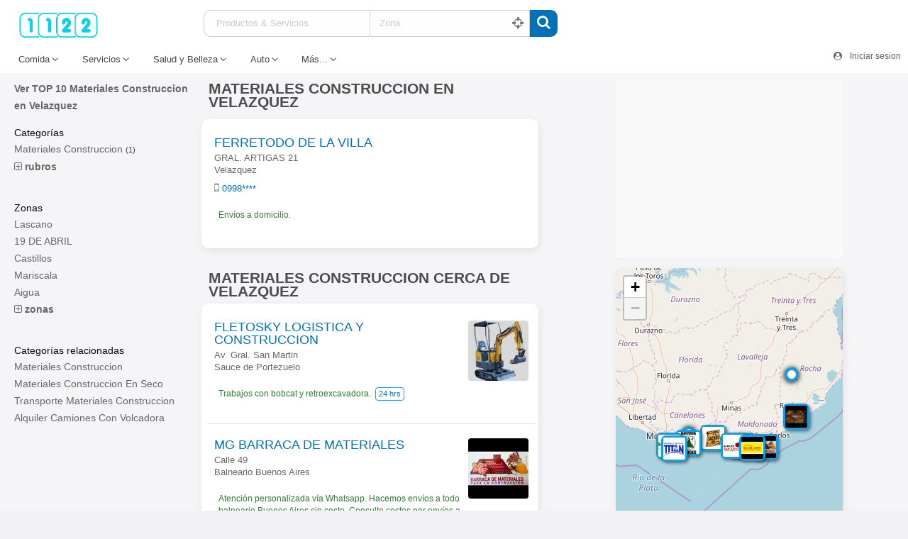

--- FILE ---
content_type: text/html; charset=UTF-8
request_url: https://1122.com.uy/rubro-zona/velazquez/materiales-construccion/PRD1001767/Z14622
body_size: 26864
content:
<!doctype html><html class="no-js" lang="es"><head><meta charset="UTF-8" /><meta name="viewport" content="minimum-scale=1, width=device-width, initial-scale=1" /><title>
          Materiales Construccion en Velazquez | Guía Móvil 1122        </title><link rel="apple-touch-icon" sizes="60x60" href="/img/icos/uy/apple-icon-60x60.png"><link rel="apple-touch-icon" sizes="76x76" href="/img/icos/uy/apple-icon-76x76.png"><link rel="apple-touch-icon" sizes="120x120" href="/img/icos/uy/apple-icon-120x120.png"><link rel="apple-touch-icon" sizes="144x144" href="/img/icos/uy/apple-icon-144x144.png"><link rel="apple-touch-icon" sizes="180x180" href="/img/icos/uy/apple-icon-180x180.png"><link rel="icon" type="image/png" href="/img/icos/uy/favicon-32x32.png" sizes="32x32"><link rel="icon" type="image/png" href="/img/icos/uy/android-icon-192x192.png" sizes="192x192"><link rel="icon" type="image/png" href="/img/icos/uy/favicon-16x16.png" sizes="16x16"><link rel="shortcut icon" href="/img/icos/uy/favicon.ico"><meta name="msapplication-TileColor" content="#159de1"><meta name="msapplication-TileImage" content="/img/icos/uy/ms-icon-144x144.png"><meta name="theme-color" content="#ffffff"><link rel="manifest" href="/manifest-uy.json"><meta name="description" content="Descubre los mejores Materiales Construccion en Velazquez. Conoce sus teléfonos, whatsapp, instagram, cómo llegar y más novedades." /><meta name="keywords" content="Materiales Construccion en Velazquez, busqueda, comercios, comercios, servicios, zonas, departamentos, local, telefono, direccion" /><meta name="robots" content="index, follow" /><meta name="DC.title" content="Materiales Construccion en Velazquez | Guía Móvil 1122" /><meta name="publisher" content="Guía Móvil 1122" /><meta name="language" content="es" /><meta name="distribution" content="global"/><link rel="canonical" href="https://1122.com.uy/rubro-zona/velazquez/materiales-construccion/PRD1001767/Z14622"/><link rel="preconnect" href="https://static.tingelmar.com/" /><link rel="dns-prefetch" href="https://static.tingelmar.com/" /><link rel="preload" as="style" href="/css/dist/p-gm/p-b-5.3.4-12512181346.min.css"/><link rel="stylesheet" href="/css/foundation.css" /><link rel="stylesheet" href="/css/style.css" /><link rel="stylesheet" href="/css/style.mobile.css" /><link rel="stylesheet" href="/css/style.tablet.css" /><link rel="stylesheet" href="/css/jquery-ui.min.css" /><link rel="stylesheet" href="/css/jquery-ui.structure.min.css" /><link rel="stylesheet" href="/css/jquery-ui.theme.min.css" /><link rel="stylesheet" href="/css/keen-slider.css" /><link rel="stylesheet" href="/js/vendors/tarekautocomplete/autoComplete.css" /><link rel="stylesheet" href="//maxcdn.bootstrapcdn.com/font-awesome/4.7.0/css/font-awesome.min.css"><style>
            @charset "UTF-8";img{display:inline-block}img{max-width:100%}.fa,body{-moz-osx-font-smoothing:grayscale}h1,h2,h3,h4,h5,p{text-rendering:optimizeLegibility}button,input{overflow:visible}header{display:block}img{background-color:#e6e6e6}img{height:auto}.dropdown-pane{visibility:hidden}.clearfix::after{clear:both}@media print,screen and (min-width:40em){.reveal,.reveal.large,.reveal.small,.reveal.tiny{right:auto;left:auto;margin:0 auto}}html{font-family:sans-serif;line-height:1.15;-ms-text-size-adjust:100%;-webkit-text-size-adjust:100%}img{border-style:none;vertical-align:middle}svg:not(:root){overflow:hidden}button,input{font-size:100%;line-height:1.15;margin:0;font-family:inherit}button{text-transform:none}h1{text-transform:uppercase}[type=submit],button{-webkit-appearance:button}[type=submit]::-moz-focus-inner,button::-moz-focus-inner{border-style:none;padding:0}[type=submit]:-moz-focusring,button:-moz-focusring{outline:ButtonText dotted 1px}::-webkit-file-upload-button{-webkit-appearance:button;font:inherit}a,i,strong{line-height:inherit}body{line-height:1.5;color:#0a0a0a}html{box-sizing:border-box;font-size:100%}*,::after,::before{box-sizing:inherit}body{margin:0;padding:0;background:#fefefe;font-weight:400;-webkit-font-smoothing:antialiased}button{padding:0;-webkit-appearance:none;-moz-appearance:none;appearance:none;border:0;border-radius:0;background:0 0;line-height:1}div,form,h1,h2,h3,h4,h5,li,p,td,ul{margin:0;padding:0}h1,h2,h3,h4,h5{line-height:1.4;margin-top:0;margin-bottom:.5rem}p,ul{margin-bottom:1rem;line-height:1.6}ul{margin-left:1.25rem}p{font-size:inherit}i{font-style:italic}strong{font-weight:700}h1,h2,h3,h4,h5,label{font-weight:400}h1,h2,h3,h4,h5{font-style:normal}h2{font-size:1.25rem}h3{font-size:1.1875rem}h4{font-size:1.125rem}h5{font-size:1.0625rem}@media print,screen and (min-width:40em){h1{font-size:3rem}h2{font-size:2.5rem}h3{font-size:1.9375rem}h4{font-size:1.5625rem}h5{font-size:1.25rem}}a{background-color:transparent;-webkit-text-decoration-skip:objects;text-decoration:none}a img{border:0}ul{list-style-position:outside}li{font-size:inherit}ul{list-style-type:disc}.gmad-desktop,.header .logo,.u-fab-button{text-align:center}[type=text]{display:block;box-sizing:border-box;width:100%;height:2.4375rem;margin:0 0 1rem;padding:.5rem;border:1px solid #cacaca;border-radius:3px;background-color:#fefefe;font-family:inherit;font-size:.9rem;font-weight:400;line-height:1.5;color:#0a0a0a;-webkit-appearance:none;-moz-appearance:none;appearance:none}input::-webkit-input-placeholder{color:#cacaca}input::-moz-placeholder{color:#cacaca}input:-ms-input-placeholder{color:#cacaca}[type=submit]{-webkit-appearance:none;-moz-appearance:none;appearance:none;border-radius:0}label{display:block;margin:0;font-size:.875rem;line-height:1.8;color:#0a0a0a}.clearfix::after,.clearfix::before{display:table;content:' ';-ms-flex-preferred-size:0;flex-basis:0;-ms-flex-order:1;order:1}@media screen and (max-width:39.9375em),screen and (min-width:64em){.show-for-medium-only{display:none!important}}body,h1,h2,h3,h4,h5{font-family:BlinkMacSystemFont,-apple-system,"Segoe UI",Roboto,Oxygen,Ubuntu,Cantarell,"Fira Sans","Droid Sans","Helvetica Neue",Helvetica,Arial,sans-serif}.button.disabled.header,.button[disabled].header{opacity:.25}.button.header{background-color:#222;color:#fefefe}.button.header:focus,.button.header:hover{background-color:#1b1b1b;color:#fefefe}.button.disabled.header,.button.disabled.header:focus,.button.disabled.header:hover,.button[disabled].header,.button[disabled].header:focus,.button[disabled].header:hover{background-color:#222;color:#fefefe}.button.clear.header{border:1px solid #222;color:#222}.button.clear.header:focus,.button.clear.header:hover{color:#111}.button.clear.header:focus.disabled,.button.clear.header:focus[disabled],.button.clear.header:hover.disabled,.button.clear.header:hover[disabled]{border:1px solid #222;color:#222}.button.clear.header,.button.clear.header.disabled,.button.clear.header:focus,.button.clear.header:focus.disabled,.button.clear.header:focus[disabled],.button.clear.header:hover,.button.clear.header:hover.disabled,.button.clear.header:hover[disabled],.button.clear.header[disabled]{border-color:transparent}.menu.nested{margin-right:0}.button-group.header .button{background-color:#222;color:#fefefe}.button-group.header .button:focus,.button-group.header .button:hover{background-color:#1b1b1b;color:#fefefe}.menu{margin:0}.menu a,.menu button,.menu input,.menu select{margin-bottom:0}.menu .is-active>a{background:#159de1}.is-dropdown-submenu-parent,.menu{position:relative}.menu{display:-ms-flexbox}.menu{padding:0;list-style:none;display:flex}.menu .button,.menu a{line-height:1;text-decoration:none;white-space:nowrap;display:block;padding:.7rem 1rem}.menu input{display:inline-block}.menu,.menu.horizontal{-ms-flex-wrap:wrap;flex-wrap:wrap;-ms-flex-direction:row;flex-direction:row}.menu.vertical{-ms-flex-wrap:nowrap;flex-wrap:nowrap;-ms-flex-direction:column;flex-direction:column}.menu.expanded li{-ms-flex:1 1 0px;flex:1 1 0px}.menu.nested{margin-left:1rem}.menu .is-active>a{color:#fefefe}.dropdown.menu>li.opens-left>.is-dropdown-submenu{top:100%;right:0;left:auto;z-index:2000}.dropdown.menu>li.is-dropdown-submenu-parent>a{position:relative;padding-right:1.5rem}.dropdown .is-dropdown-submenu a,.dropdown.menu a{padding:.7rem 1rem}.dropdown.menu>li.is-dropdown-submenu-parent>a::after{display:block;width:0;height:0;border:6px inset;content:'';border-bottom-width:0;border-top-style:solid;border-color:#159de1 transparent transparent;right:5px;margin-top:-3px}.dropdown.menu .is-active>a{background:0 0;color:#159de1}.dropdown.menu .nested.is-dropdown-submenu{margin-right:0;margin-left:0}.dropdown.menu.vertical>li .is-dropdown-submenu{top:0}.dropdown.menu.vertical>li.opens-left>.is-dropdown-submenu{right:100%;left:auto;top:0}.dropdown.menu.vertical>li>a::after{right:14px}.dropdown.menu.vertical>li.opens-left>a::after{right:auto;left:5px;display:block;width:0;height:0;border:6px inset;content:'';border-left-width:0;border-right-style:solid;border-color:transparent #159de1 transparent transparent}@media print,screen and (min-width:40em){.menu.medium-vertical{-ms-flex-wrap:nowrap;flex-wrap:nowrap;-ms-flex-direction:column;flex-direction:column}.dropdown.menu.medium-vertical>li .is-dropdown-submenu{top:0}.dropdown.menu.medium-vertical>li.opens-left>.is-dropdown-submenu{right:100%;left:auto;top:0}.dropdown.menu.medium-vertical>li>a::after{right:14px}.dropdown.menu.medium-vertical>li.opens-left>a::after{right:auto;left:5px;display:block;width:0;height:0;border:6px inset;content:'';border-left-width:0;border-right-style:solid;border-color:transparent #159de1 transparent transparent}}@media print,screen and (min-width:64em){.menu.large-vertical{-ms-flex-wrap:nowrap;flex-wrap:nowrap;-ms-flex-direction:column;flex-direction:column}.dropdown.menu.large-vertical>li .is-dropdown-submenu{top:0}.dropdown.menu.large-vertical>li.opens-left>.is-dropdown-submenu{right:100%;left:auto;top:0}.dropdown.menu.large-vertical>li>a::after{right:14px}.dropdown.menu.large-vertical>li.opens-left>a::after{right:auto;left:5px;display:block;width:0;height:0;border:6px inset;content:'';border-left-width:0;border-right-style:solid;border-color:transparent #159de1 transparent transparent}}.is-dropdown-submenu-parent a::after{position:absolute;top:50%;right:5px;margin-top:-6px}.is-dropdown-submenu-parent.opens-left>.is-dropdown-submenu{right:100%;left:auto}.is-dropdown-submenu{position:absolute;top:0;left:100%;z-index:1;display:none;min-width:200px;border:1px solid #cacaca;background:#fefefe}.is-dropdown-submenu .is-dropdown-submenu-parent>a::after{right:14px}.is-dropdown-submenu .is-dropdown-submenu-parent.opens-left>a::after{right:auto;left:5px;display:block;width:0;height:0;border:6px inset;content:'';border-left-width:0;border-right-style:solid;border-color:transparent #159de1 transparent transparent}.is-dropdown-submenu .is-dropdown-submenu{margin-top:-1px}.is-dropdown-submenu>li{width:100%}.is-dropdown-submenu.js-dropdown-active{display:block}@media print,screen and (min-width:40em){.reveal{min-height:0}}.dropdown-pane{padding:1rem;display:none;background-color:#fefefe}.dropdown-pane{position:absolute;z-index:10;width:300px;border:1px solid #cacaca;border-radius:0;font-size:1rem}.dropdown-pane.is-opening{display:block}.dropdown-pane.is-open{visibility:visible;display:block}.dropdown-pane.tiny{width:100px}.dropdown-pane.small{width:200px}.dropdown-pane.large{width:400px}.reveal,.row{margin-right:auto}.callout.header{background-color:#dedede;color:#0a0a0a}.reveal>:last-child{margin-bottom:0}.reveal-overlay{position:fixed;top:0;right:0;bottom:0;left:0;z-index:1005;display:none;background-color:rgba(10,10,10,.45);overflow-y:scroll}.btnBuscador,.header-toolbar,.reveal,body,header,html{position:relative}.reveal{background-color:#fefefe}.reveal{z-index:1006;-webkit-backface-visibility:hidden;backface-visibility:hidden;display:none;padding:1rem;top:100px;margin-left:auto;overflow-y:auto}.reveal .column,.reveal .columns{min-width:0}table{margin-bottom:1rem}@media print,screen and (min-width:40em){.reveal{width:600px;max-width:62.5rem}.reveal.tiny{width:30%;max-width:62.5rem}.reveal.small{width:50%;max-width:62.5rem}.reveal.large{width:90%;max-width:62.5rem}}@media screen and (max-width:39.9375em){.reveal{top:0;left:0;width:100%;max-width:none;height:100%;height:100vh;min-height:100vh;margin-left:0;border:0;border-radius:0}}table{border-collapse:collapse;width:100%;border-radius:0}.label.header{background:#222;color:#fefefe}.row{max-width:62.5rem;margin-left:auto;display:-ms-flexbox;display:flex;-ms-flex-flow:row wrap;flex-flow:row wrap}.row.expanded,.row:not(.expanded) .row{max-width:none}.row .row{margin-right:-.9375rem;margin-left:-.9375rem}@media print,screen and (min-width:40em){.row .row{margin-right:-.9375rem;margin-left:-.9375rem}}@media print,screen and (min-width:64em){.row .row{margin-right:-.9375rem;margin-left:-.9375rem}}.row.expanded .row{margin-right:auto;margin-left:auto}.row.is-collapse-child{margin-right:0;margin-left:0}.columns{-ms-flex:1 1 0px;flex:1 1 0px;padding-right:.9375rem;padding-left:.9375rem;min-width:0}.row.row.columns{float:none;display:block}.row .column.row.row,.row .row.row.columns{margin-right:0;margin-left:0;padding-right:0;padding-left:0}.small-12{-ms-flex:0 0 100%;flex:0 0 100%;max-width:100%}.small-collapse>.column,.small-collapse>.columns{padding-right:0;padding-left:0}@media print,screen and (min-width:40em){.medium-4{-ms-flex:0 0 33.33333%;flex:0 0 33.33333%;max-width:33.33333%}.medium-5{-ms-flex:0 0 41.66667%;flex:0 0 41.66667%;max-width:41.66667%}.medium-8{-ms-flex:0 0 66.66667%;flex:0 0 66.66667%;max-width:66.66667%}.small-collapse>.column,.small-collapse>.columns{padding-right:0;padding-left:0}}@media print,screen and (min-width:64em){.large-4{-ms-flex:0 0 33.33333%;flex:0 0 33.33333%;max-width:33.33333%}.large-8{-ms-flex:0 0 66.66667%;flex:0 0 66.66667%;max-width:66.66667%}.small-collapse>.column,.small-collapse>.columns{padding-right:0;padding-left:0}}body,html{height:100%;background-color:#f1f1f3}header{background-color:#fff;width:100%;padding:10px 10px 0}header img{background-color:transparent}header .dropdown.menu>li.is-dropdown-submenu-parent>a::after{border-color:transparent}h1,h2,h3,h4,h5{color:#555}h1{color:#4d4d4d;float:left;font-size:.7em;margin:3px 12px 8px 0}a{color:#0072b9}.separador{padding-top:.5em;padding-bottom:.5em}.columns.sin-bordes{padding:0}.header{background:#fff;display:flex;padding-left:12px;justify-content:space-between;align-items:baseline;max-width:1300px}.header .logo{padding:2px;display:flex;min-width:197px;flex:0 0 20.4%;max-width:20.4%}.header .logo img{width:117px;height:41.8px;padding-top:.3em;background-color:transparent}.buscador{margin:3px 0 0 10px;display:flex;min-width:50%;justify-content:flex-start;align-items:flex-start;flex-direction:column;flex:1}.btnsBuscador{font-size:13px;justify-content:center;display:flex;margin-top:10px}.btnsBuscador .dropdown.menu a{color:#5f6368;border-bottom:2px solid #fff;padding-right:1.5rem}.btnsBuscador .dropdown.menu>li.is-dropdown-submenu-parent>a::after{display:none}.btnsBuscador .dropdown .is-dropdown-submenu a{color:#666;margin:4px}.btnsBuscador .dropdown .is-dropdown-submenu a:hover{background-color:#f2f2f2;border-radius:4px}.btnBuscador{color:#444;border-bottom:2px solid #fff;padding:.7rem 1.5rem .7rem 1rem;margin-bottom:0;line-height:1;text-decoration:none;white-space:nowrap;display:block}.tbox>ul>li>a:hover{text-decoration:underline}.btnBuscador::after{border-style:solid;border-width:1px 1px 0 0;content:'';display:inline-block;height:.45em;left:5px;position:relative;vertical-align:top;width:.45em;top:2px;transform:rotate(135deg)}.btnBuscador:hover{border-bottom:2px solid #0072b9;color:#0072b9}.header-toolbar{width:100%;margin:0;max-width:1300px}.header-toolbar::-webkit-scrollbar{display:none}.header-toolbar .main-menu{width:100%;display:inline-flex}.header-toolbar .user-menu{position:absolute;right:0;bottom:0;width:auto;display:block;font-size:12px;color:#eee;padding:10px 0}.header-toolbar .user-menu i{width:20px;height:20px}.u-fab-button{padding:6px 0 0;z-index:200;position:fixed;display:block;bottom:15px;right:15px;width:50px;height:50px;background-color:#159de1;font-size:25px;color:#fff;border-radius:50%;box-shadow:1px 2px 3px 0 rgba(0,0,0,.5)}.reveal{outline:0;border:0;border-radius:5px}.reveal p{font-size:14px;line-height:18px}.reveal.shrink{color:#444;min-height:0;height:auto}.gmad-desktop{height:250px}#guia-container{padding-top:10px;background-color:#f5f5f7}.row.error{background:#f2f2f2}.row.error .zonarubro{margin-top:50px}.row.error .large-6.medium-6.columns.sin-bordes,.row.error .large-6.medium-6.columns.sin-bordes.end{margin-top:20px}.zona .fa-crosshairs{position:absolute;right:8px;top:10px;font-size:40px;color:#777}.camposbuscador{margin:0;display:flex;height:38px;justify-content:center}.camposbuscador input{border:none;margin-bottom:-4px;font-size:13px;height:2.2rem;box-shadow:none}.camposbuscador input:focus~label.rubro{border:4px solid #000!important}.camposbuscador .rubro{margin-right:1px;min-width:235px}.camposbuscador .rubro input{border-top-left-radius:4px;border-bottom-left-radius:4px}.camposbuscador .zona{min-width:224px}.camposbuscador a{background-color:#0072b9;color:#fff;padding:2px 10px 3px;display:table;font-size:20px;border-top-right-radius:10px;border-bottom-right-radius:10px;height:38px}.camposbuscador label{border-top:1px solid #ccc;border-bottom:1px solid #ccc;border-right:1px solid #ccc}.camposbuscador label:first-child{border-left:1px solid #ccc;border-top-left-radius:10px;padding-left:5px;border-bottom-left-radius:10px;padding-right:5px}.tbox>ul>li{font-size:14px}.nbox{background-color:#fff;border-radius:10px;box-shadow:2px 4px 12px rgb(0 0 0 / 8%)}.tbox{padding-bottom:20px}.tbox>ul{list-style:none;margin-left:0}.tbox>ul>li{line-height:24px;color:#666}.tbox>ul>li>a{color:#666}.tbox>ul>li>a:hover{color:#333}.tbox>ul>li>a>span{font-size:11px;color:#333}.tbox .tbox-title{font-size:14px}.header-badges>div>a{text-decoration:none}.row.promociones:after,.row.zonarubro:after{clear:none}.banner-recuadro{text-align:center;margin-bottom:15px;background-color:#f9f9f9}.widget-relacionados-nuevo a{position:relative;display:flex;padding:3px;margin:3px;border-bottom:1px solid #ddd;min-height:49px}.widget-relacionados-nuevo a:last-child{border-bottom:0}.widget-relacionados-nuevo a>div{display:flex;align-items:center;width:100%;padding:6px}.widget-relacionados-nuevo a>div:hover{background-color:#f5f5f5;border-radius:5px}.widget-relacionados-nuevo a>div>div{flex:1}.widget-relacionados-nuevo a>div h3{color:#222;font-size:14px;line-height:16px;margin:0}.widget-relacionados-nuevo a>div p{font-size:13px;color:#666;margin:0}.widget-relacionados-nuevo a>div img{width:45px;height:45px}.promobox{width:270px;max-width:270px;display:flex;flex-direction:column;border-radius:8px;overflow:hidden;margin:10px;background-color:#fff;box-shadow:2px 4px 12px rgb(0 0 0 / 8%)}.promobox img{width:270px;height:161px}.promobox h4{font-size:16px;font-weight:600;margin:0;color:#0072b9}.promobox h5{font-size:14px;margin:0;color:#666}.promobox .promoboxbonus{padding:1px 10px;background-color:#e3f2fd;display:inline-flex;border-radius:8px;font-size:14px;font-weight:500;margin:2px 0 4px;color:#565656}.list-com{max-width:1300px}.list-com-cntr{max-width:475px}.list-com aside{max-width:350px}.listado-comercios{padding:4px}.listado-comercios .imagen{position:absolute;width:85px;height:85px;right:0}.listado-comercios .imagen img{width:85px;height:85px;border-radius:4px;background-color:transparent}.listado-comercios .contenido{margin-right:90px}.listado-comercios .titulo{font-size:18px;font-weight:500;line-height:1em;width:100%;color:#0072b9;word-wrap:break-word;padding-right:43px;margin:0 0 4px}.listado-comercios .titulo h2{font-size:1.1em;font-weight:700;line-height:1em;margin:3px 0;width:65%}.listado-comercios .direccion{color:#666;font-size:13px;text-align:left;width:100%;line-height:17px}.listado-comercios .direccion h3{font-size:.7em;text-align:left;width:100%}.listado-comercios .telefon0{color:#0072b9;font-size:13px;text-align:left;width:100%;line-height:17px}.listado-comercios .adicional{font-size:12px;line-height:17px;display:inline-block;color:#2e7d32;margin:7px 0;word-wrap:break-word;padding:6px;border-radius:4px;word-break:break-word}.listado-comercios .list-badge-open24{border:1px solid #159de1;padding:0 4px;display:inline-flex;font-size:11px;color:#0072b9;border-radius:4px;margin:0 0 5px}.listado-comercios .list-promo{color:#fff;padding:1px 0;display:flex}.listado-comercios .list-promo .fa{color:#ff5722;font-size:16px}.listado-comercios .list-promo .list-promo-promo{text-align:left;color:#cf471c;display:inline-block;padding:0 0 2px 4px;margin-left:5px;margin-right:-3px}.listado-comercios .list-promo .list-promo-promo .list-promo-premium-logo{width:30px;display:inline-block;padding-top:2px}.listado-comercios .list-promo .list-promo-promo .list-promo-premium-title{display:inline-block;max-width:130px;white-space:normal;line-height:12px;font-size:11px;padding:0 4px;vertical-align:middle;color:#159de1}.listado-comercios ul li.nopago,.listado-comercios ul li.novigente{font-size:85%}.listado-comercios ul{list-style:none;margin-left:.2em;margin-bottom:0}.listado-comercios ul li{border-bottom:1px solid #dfe1e5;background-color:#fff;position:relative;padding:20px 10px;width:100%;height:auto;min-height:110px;margin:0}.listado-comercios ul li:last-child{border-bottom:1px solid #fff}.listado-comercios ul li:hover{border-radius:10px;background-color:#f5f5f5;border-bottom:1px solid #f5f5f5}.listado-comercios ul li.vigente{position:relative}.listado-comercios ul li.vigente a{color:#000;min-height:85px;display:block;position:relative}.listado-comercios ul li.vigente a:hover h2{color:#2b7194}.listado-comercios ul li.novigente a{color:#000;min-height:85px;display:block;position:relative}.listado-comercios li.novigente .titulo{color:#444}.listado-comercios ul li.nopago a{color:#000;min-height:85px;display:block;background-color:transparent;position:relative}.listado-comercios li.nopago .titulo{font-weight:400;color:#333}.listado-comercios .current{padding:0}.listado-comercios .current a{background-color:#159de1;color:#fff}.listado-comercios ul.pagination{float:right}.listado-comercios .ub-box{display:flex;width:100%;margin-top:10px;background-color:#f8f8f8;padding:10px;font-size:13px;border-radius:3px}.listado-comercios .ub-box .ub-box-txt{display:flex;flex:1 0}.listado-comercios .ub-box .ub-box-txt>div{text-align:center;width:100%;color:#666}.listado-comercios .ub-box .ub-box-btn{margin-left:5px;display:flex;flex:0 1}.listado-comercios .ub-box .ub-box-btn>a{display:table;background-color:#f4f4f4;padding:10px;border:1px solid #ccc;border-radius:3px;color:#555;min-height:0;white-space:nowrap;font-size:12px}.resultadosbusqueda{display:inline-block;width:100%;margin-left:10px}.resultadosbusqueda h1,.resultadosbusqueda h2{color:#4d4d4d;font-size:21px;line-height:19px;font-weight:600;text-transform:uppercase;margin:2px 0 8px}h2.resultadosbusqueda{border-bottom:1px solid #e5e5e5;font-size:16px;line-height:18px}.resultadosbusqueda-subtitulo{color:#777;font-size:11px}.u-box-cntr.boxedlines{box-shadow:2px 4px 12px rgb(0 0 0 / 8%)}#mapCntr{background-color:#9e9e9e;width:100%;height:400px;margin-bottom:20px}.row.contenedor-ficha{max-width:1000px;margin:0 auto}.row.contenedor-ficha:after{clear:none}.row.contenedor-ficha>div{padding-right:22px}.header-badges{display:block;clear:both;padding:10px 0}.header-badges>div{white-space:nowrap;font-size:13px;padding:0 7px 2px 6px;display:inline;margin:2px;text-align:center;border-radius:4px}.row.pie{margin:15px 0 0!important}.u-box-cntr{position:relative;margin-bottom:10px;border-radius:8px;overflow:hidden}.u-box-cntr.boxedlines{background-color:#fff;border-radius:10px}.u-box-cntr.boxedlines .titulo-big{border:0}.u-box-cntr.grayback{background-color:#eee;border-radius:3px;border:1px solid #ddd}.u-box-cntr .boxbody{padding:10px 20px}.u-box-cntr .titulo{color:#666;font-size:15px;padding:5px 10px;border-bottom:1px solid #ddd}.u-box-cntr .titulo-big{color:#111;font-size:19px;padding:10px;border-top:1px solid #ebeded;font-weight:500}.u-box-cntr .accordion-content,.u-box-cntr .accordion-title{border:0}.u-box-cntr .titulo-big small{font-size:14px;line-height:17px;display:block}.u-box-cntr .subtitulo{font-size:14px;padding:0 10px;color:#666;margin-top:-5px}.u-box-cntr .accordion{margin:0}.u-box-cntr .view-more,.u-box-cntr-wh .view-more{position:absolute;right:15px;top:15px;color:#159de1}.u-box-cntr-wh{background-color:#fff;box-shadow:0 1px 1px 0 rgba(0,0,0,.5);position:relative;margin-bottom:10px}.section-header{width:100%;padding:5px}.section-header{color:#111;margin-bottom:3px;font-weight:500;font-size:25px;text-align:center;text-transform:none}.section-header-left{text-align:left!important}.section-subheader{color:#666;width:100%;margin-bottom:10px;font-size:15px}.easy-autocomplete{position:relative;width:100%!important}.easy-autocomplete input{color:#555;float:none;padding:6px 12px}.easy-autocomplete input:focus,.easy-autocomplete input:hover{box-shadow:none;border:0}.easy-autocomplete a{display:block}.easy-autocomplete-container{left:0;position:absolute;width:100%;z-index:2;border-bottom-left-radius:4px;border-bottom-right-radius:4px;overflow:hidden}.easy-autocomplete-container ul{background:#fff;display:none;margin:3px 3px 3px 0;position:relative;border-top:1px solid #eee;box-shadow:0 1px 4px 0 rgb(0 0 0 / 40%)}.easy-autocomplete-container ul .eac-category,.easy-autocomplete-container ul li{background:inherit;display:block;font-size:14px;font-weight:400;padding:4px 12px}.easy-autocomplete-container ul li:last-child{border-radius:0 0 2px 2px;border-width:0 1px 1px}.easy-autocomplete-container ul li.selected{background:#ebebeb}.easy-autocomplete-container ul li.selected div{font-weight:400}.easy-autocomplete-container ul li div{display:block;font-weight:400;word-break:break-all;font-size:12px}.easy-autocomplete-container ul li b{font-weight:700}@media only screen and (max-width:40em){#guia-container{padding-top:0}.columns.sin-bordes{padding:0;border-radius:0}.reveal{margin:2%;width:96%}.reveal.shrink{top:0!important}.headerRightBtns{margin-left:auto}.camposbuscador .zona input,.header{margin-bottom:0}header{background-color:#fff;width:100%;padding:4px 4px 4px 0;border-bottom:0}.header{max-height:15em;height:50px;align-items:center}.header .logo{padding:2px}.header .logo img{width:87px;height:28px;padding:0}.header .camposbuscador{padding-left:0;padding-right:0}.headerBuscador{position:absolute;z-index:100;top:0;margin-top:0;width:100vw;display:none;height:100vh;background-color:rgba(0,0,0,.5)}.headerBuscador>div{background-color:#fff;padding:10px 2% 20px}.camposbuscador{height:130px;flex-direction:column;justify-content:space-between}.camposbuscador label{border:1px solid #ccc;border-radius:10px;height:37px;padding:0 5px}.camposbuscador .rubro input{margin-bottom:0;padding-left:7px}.camposbuscador .zona{border-top-right-radius:10px;border-bottom-right-radius:10px}.camposbuscador-btnabove{height:80px}.camposbuscador-btnabove .easy-autocomplete-container{width:96%;left:2%;position:fixed}.camposbuscador a{border-radius:10px;text-align:center;width:115px;margin:0 auto}.camposbuscador a span{font-size:16px;margin-right:8px}.headerRightBtns{color:#555;display:flex;align-items:center}.headerRightBtns p{display:inline-block;padding:0 10px 0 0;margin:0;font-size:12px;vertical-align:text-top}.headerRightBtns i{padding:3px 8px;font-size:20px;position:relative}.headerRightBtns .is-dropdown-submenu-parent>a>i,.headerRightBtns p>a{color:#555}.row.error .large-5.medium-5.small-10.columns.camposbuscador.zona,.row.error .lupa{margin-top:5px}#headerToolbar{overscroll-behavior:contain}.header-toolbar{position:absolute;top:0;left:0;width:100vw;height:100vh;background-color:rgba(0,0,0,.5);z-index:1001;display:none;overflow:auto;transform:translate3d(100vw,0,0)}.header-toolbar.show{transform:translate3d(0,0,0)}.header-toolbar>div{width:100%;margin:0;display:flex;flex-direction:column;height:fit-content;background-color:#fff;padding:0}.header-toolbar .main-menu{margin:0}.head-menu-item{font-size:16px;display:flex;align-self:flex-end;padding-left:10px;width:100%}.head-menu-item a{padding:15px 20px;color:#111}.head-menu-item-title{padding:15px 20px 15px 30px;color:#111;font-weight:600;font-size:19px}.head-menu-subtitle{margin-left:29px;padding:15px 0 5px 10px;text-transform:uppercase;color:#888;font-size:14px}.head-menu-halfcntr{display:flex;flex-wrap:wrap;margin-left:30px}.head-menu-halfitem{font-size:16px;display:flex;align-self:center;padding-left:10px;width:50%}.head-menu-halfitem a{padding:15px 20px;color:#111;width:100%}.zona .fa-crosshairs{position:absolute;right:15px;top:12px;font-size:25px;color:#777}.listado-filter-button{position:absolute;right:10px;margin-top:4px;color:#666;font-size:18px;padding:7px;width:32.5px;height:35px}#filterCntr{left:0!important;width:100vw;font-size:120%}#filterCntr ul li{font-size:15px!important;margin:10px 0}.listado-comercios{padding:0;background-color:#f2f3f4;display:flex;flex-direction:column}.listado-comercios ul{margin-left:0;box-shadow:inset 0 7px 3px -8px rgba(0,0,0,.4)}.listado-comercios ul li{padding:15px 10px;border:0;border-radius:0;box-shadow:0 0 0 1px #ebedef}.listado-comercios ul li:hover{border:0;padding:15px 10px}.listado-comercios .imagen{right:6px}.listado-comercios .imagen img{width:85px;height:85px}.listado-comercios .contenido{margin-right:97px}.listado-comercios .titulo{font-size:17px;display:inline-block;line-height:19px;margin:2px 0}.listado-comercios .adicional{font-size:14px;line-height:20px}.listado-comercios .direccion{font-size:14px;line-height:19px}.listado-comercios .list-promo .fa{font-size:25px}.listado-comercios .list-promo .list-promo-promo{font-size:15px;line-height:16px}.listado-comercios .list-promo .list-promo-promo .list-promo-premium-title{line-height:16px;font-size:16px}.listado-comercios .list-promo .list-promo-promo .list-promo-premium-logo{width:40px}.listado-comercios li.nopago .titulo{font-size:18px}.listado-comercios .ub-box{display:block;background:#fff;border-top:1px solid #ddd;border-radius:0}.listado-comercios .ub-box .ub-box-txt{display:block;width:100%;flex:none;font-size:16px;line-height:18px}.listado-comercios .ub-box .ub-box-btn{display:block;width:100%;flex:none;margin-top:15px}.listado-comercios .ub-box .ub-box-btn>a{display:block;font-size:16px}.widget-relacionados-nuevo h2{font-size:16px;line-height:16px}.widget-relacionados-nuevo .direccion{font-size:16px}.resultadosbusqueda{margin-left:0}.resultadosbusqueda h1{margin:12px 40px 6px 4px;line-height:23px;font-weight:400}.row.contenedor-ficha>div{padding-right:0}input[type=text]{font-size:.8rem}.header-badges{margin:0;float:none}.u-box-cntr .titulo{font-size:16px}.u-box-cntr{margin-bottom:30px;border-radius:0}.u-box-cntr .titulo{padding:7px}.u-box-cntr .titulo-big{border-top:1px solid #ddd}.u-box-cntr .boxbody{padding:10px}.u-box-cntr.boxedlines{border:none}.tbox .tbox-title{font-size:15px}.tbox>ul>li{font-size:14px}#mapCntr{background-color:#9e9e9e;width:100vw;height:100vh;position:fixed;top:0;z-index:100;right:0;display:none}.easy-autocomplete-container{margin-top:1px;width:100%;left:0}.easy-autocomplete-container ul li div{font-size:14px;margin:5px 0}}@media only screen and (min-width:40.063em) and (max-width:64em){.listado-comercios ul li{margin-top:.5em}}.fa{display:inline-block;font:normal normal normal 14px/1 FontAwesome;font-size:inherit;text-rendering:auto;-webkit-font-smoothing:antialiased}.fa-search:before{content:"\f002"}.fa-tag:before{content:"\f02b"}.fa-crosshairs:before{content:"\f05b"}.fa-bars:before{content:"\f0c9"}.fa-sliders:before{content:"\f1de"}
        </style><link rel="preconnect" href="//securepubads.g.doubleclick.net" crossorigin><script async src="https://securepubads.g.doubleclick.net/tag/js/gpt.js"></script><script>
          window.googletag = window.googletag || {cmd: []};
        </script><script>
           
          googletag.cmd.push(function() {
                    googletag.defineSlot('/21822907547/GMWEB/GMWEB-RIGHT', [[300,250]], 'sas_27528').addService(googletag.pubads());
          googletag.defineSlot('/21822907547/GMWEB/GMWEB-RIGHT1', [[300,250]], 'sas_27838').addService(googletag.pubads());
                    googletag.pubads().setTargeting('rubro', 'materiales-construccion');
          googletag.pubads().setTargeting('zona', 'velazquez');
          googletag.pubads().setTargeting('Channel', 'web');
          googletag.pubads().enableSingleRequest();
          googletag.enableServices();
      });
            </script><!-- Meta Pixel Code DICIEMBRE 2025--><script>
        !function(f,b,e,v,n,t,s)
        {if(f.fbq)return;n=f.fbq=function(){n.callMethod?
        n.callMethod.apply(n,arguments):n.queue.push(arguments)};
        if(!f._fbq)f._fbq=n;n.push=n;n.loaded=!0;n.version='2.0';
        n.queue=[];t=b.createElement(e);t.async=!0;
        t.src=v;s=b.getElementsByTagName(e)[0];
        s.parentNode.insertBefore(t,s)}(window, document,'script',
        'https://connect.facebook.net/en_US/fbevents.js');
        fbq('init', '1366207857744042');
        fbq('track', 'PageView');
        </script><noscript><img height="1" width="1" style="display:none"
        src="https://www.facebook.com/tr?id=1366207857744042&ev=PageView&noscript=1"
        /></noscript></head><body><div id="fb-root"></div><header><div class="header"><div class="logo"><a href="/" title="Inicio"><picture class="logo_head"><source type="image/webp" srcset="/img/logoceleste.webp"><source type="image/jpeg" srcset="/img/logoceleste.png"><img src="/img/logceleste.png" alt="1122"></picture></a></div><div id="headerBuscador" class="buscador"><form id="searcher-form" class="camposbuscador "><label class="rubro"><input type="text" placeholder="Productos & Servicios" id="search-rubroNombre" maxlength="50"></label><label class="zona" style="position: relative;"><input type="text" placeholder="Zona" id="search-zonaNombre" maxlength="50"><i id="cross" class="fa fa-crosshairs" style="position: absolute;right: 8px;cursor: pointer;top: 8px;font-size: 19px;color: #777;"></i></label><a href="#" aria-label="Buscar"><i class="fa fa-search"></i></a><input type="submit" style="display: none" /></form></div></div><div class="header-toolbar" id="headerToolbar"><div class="main-menu"><div class="btnsBuscador"><ul class="dropdown menu" data-dropdown-menu><li><div class="btnBuscador">Comida</div><ul class="menu submenu is-dropdown-submenu first-sub vertical"><a href="/rubro-zona/velazquez/restaurantes/PRD1000898/Z14622">Restaurantes</a><a href="/rubro-zona/velazquez/panaderias/PRD1000787/Z14622">Panaderias</a><a href="/rubro-zona/velazquez/delivery/PRD10050/Z14622">Delivery</a><a href="/rubro-zona/velazquez/pizzerias/PRD1000834/Z14622">Pizzerías</a><a href="/rubro-zona/velazquez/productos-naturales/PRD1001049/Z14622">Productos Naturales</a><a href="/rubro-zona/velazquez/rotiserias/PRD1000297/Z14622">Rotiserías</a><a href="/rubro-zona/velazquez/congelados/PRD1000296/Z14622">Congelados</a></ul></li><li><div class="btnBuscador">Servicios</div><ul class="menu submenu is-dropdown-submenu first-sub vertical"><li><a href="/rubro-zona/velazquez/construcciones/PRD1002165/Z14622">Construcción</a></li><li><a href="/rubro-zona/velazquez/electricistas/PRD1000390/Z14622">Electricistas</a></li><li><a href="/rubro-zona/velazquez/sanitarios/PRD1000922/Z14622">Sanitarios</a></li><li><a href="/rubro-zona/velazquez/cerrajerias/PRD1000247/Z14622">Cerrajerías</a></li><li><a href="/rubro-zona/velazquez/vidrierias/PRD1001040/Z14622">Vidrierías</a></li><li><a href="/rubro-zona/velazquez/veterinarias/PRD1001033/Z14622">Veterinarias</a></li></ul></li><li><div class="btnBuscador">Salud y Belleza</div><ul class="menu submenu is-dropdown-submenu first-sub vertical"><li><a href="/rubro-zona/velazquez/farmacias/PRD1000500/Z14622">Farmacias</a></li><li><a href="/rubro-zona/velazquez/odontologos/PRD1000776/Z14622">Odontólogos</a></li><li><a href="/rubro-zona/velazquez/peluquerias/PRD1000808/Z14622">Peluquerías</a></li><li><a href="/rubro-zona/velazquez/centros-estetica/PRD1001538/Z14622">Centros Estéticos</a></li><li><a href="/rubro-zona/velazquez/gimnasios/PRD1000553/Z14622">Gimnasios</a></li><li><a href="/rubro-zona/velazquez/depilaciones/PRD8057/Z14622">Depilación</a></li></ul></li><li><div class="btnBuscador">Auto</div><ul class="menu submenu is-dropdown-submenu first-sub vertical"><li><a href="/rubro-zona/velazquez/talleres-mecanicos/PRD1001872/Z14622">Talleres Mecánicos</a></li><li><a href="/rubro-zona/velazquez/talleres-motos/PRD1002006/Z14622">Talleres de Motos</a></li><li><a href="/rubro-zona/velazquez/autopartes/PRD3718/Z14622">Autopartes</a></li><li><a href="/rubro-zona/velazquez/taxis/PRD729/Z14622">Taxis</a></li><li><a href="/rubro-zona/velazquez/automotoras/PRD1000100/Z14622">Automotoras</a></li><li><a href="/rubro-zona/velazquez/alquiler-autos/PRD2159/Z14622">Alquiler de Autos</a></li></ul></li><li><div class="btnBuscador">Más...</div><ul class="menu submenu is-dropdown-submenu first-sub vertical"><li><a href="/azar">Azar</a></li><li><a href="/horoscopo">Horóscopo</a></li><li><a href="/cartelera/-/0/0">Cartelera</a></li><li><a href="/promociones-y-ofertas">Promociones</a></li></ul></li></ul></div></div><div class="user-menu"><a id="btnLogin" href="/login?retUrl=/" style="color: #5f6368;"><i class="fa fa-user-circle"></i> Iniciar sesion</a></div></div></header><div id="guia-container"><div id="guiAlerts" class="row clearfix"></div><div class="row  is-collapse-child list-com"><div class="large-8 medium-8 small-12 columns"><div class="row"><div class="large-4 medium-5 small-12 columns "><div id="filterCntr" style="padding-left: 5px;"><div
									class="tbox" style="padding-bottom: 0px;"><!--<div class="tbox-title">Top 10 en Materiales Construccion</div>--><ul><li><a href="/top10-mejores/materiales-construccion/velazquez/PRD1001767/Z14622"
											title="Top 10 Materiales-Construccion en Velazquez"
											style="position: relative; display: block;"><strong>
													Ver TOP 10 Materiales Construccion
																											en Velazquez
																									</strong></a></li></ul></div><div class="tbox"><div class="tbox-title">Categor&iacute;as</div><ul><li><a href="/rubro-zona/velazquez/materiales-construccion/PRD1001767/Z14622">
															Materiales Construccion
																															<span>
																	(1)</span></a></li><li data-open="moreCategs"><i class="fa fa-plus-square-o" aria-hidden="true"></i><strong>
												rubros</strong></li></ul></div><div class="tbox"><div class="tbox-title">Zonas</div><ul><li><a href="/rubro-zona/lascano/materiales-construccion/PRD1001767/Z14422">
															Lascano
														</a></li><li><a href="/rubro-zona/19-de-abril/materiales-construccion/PRD1001767/Z14003">
															19 DE ABRIL
														</a></li><li><a href="/rubro-zona/castillos/materiales-construccion/PRD1001767/Z14421">
															Castillos
														</a></li><li><a href="/rubro-zona/mariscala/materiales-construccion/PRD1001767/Z09621">
															Mariscala
														</a></li><li><a href="/rubro-zona/aigua/materiales-construccion/PRD1001767/Z10521">
															Aigua
														</a></li><li data-open="moreZones"><i class="fa fa-plus-square-o" aria-hidden="true"></i><strong>
												zonas</strong></li></ul></div><div class="tbox"><div class="tbox-title">Categor&iacute;as relacionadas</div><ul><li><a href="/rubro/materiales-construccion/PRD1001767" title="Materiales Construccion">
														Materiales Construccion
													</a></li><li><a href="/rubro/materiales-construccion-en-seco/PRD10112018" title="Materiales Construccion En Seco">
														Materiales Construccion En Seco
													</a></li><li><a href="/rubro/transporte-materiales-construccion/PRD10038051" title="Transporte Materiales Construccion">
														Transporte Materiales Construccion
													</a></li><li><a href="/rubro/alquiler-camiones-con-volcadora/PRD10108420" title="Alquiler Camiones Con Volcadora">
														Alquiler Camiones Con Volcadora
													</a></li></ul></div></div></div><div class="large-8 medium-7 small-12 columns sin-bordes list-com-cntr "><div class="resultadosbusqueda"><h1 >Materiales Construccion en Velazquez</h1></div><div class="listado-comercios nbox"><ul><li class='item-comercio vigente' data-plan="vigente" data-id="854110001" data-lat="-34.0358" data-lng="-54.2797"><a href="/local/ferretodo-de-la-villa/LOC854110001" title="FERRETODO DE LA VILLA"><div class=""><h2 class="titulo">FERRETODO DE LA VILLA</h2><h3 class="direccion">
                                                                                                                        GRAL. ARTIGAS 21<br>
                                                                                                                        Velazquez
                                                        </h3><h3 class="telefon0"><i class="fa fa-mobile " style="color: #999;  font-size: 1rem;"></i>
                                                            0998****
                                                                                                                    </h3><span class="adicional">Envíos a domicilio.</span></div></a></li></ul></div><div class="resultadosbusqueda" style="margin-top: 30px;"><h2>
                              Materiales Construccion cerca de Velazquez
                            </h2></div><div class="listado-comercios nbox"><ul><li class='item-comercio vigente' data-plan="vigente" data-id="864600001" data-lat="-34.8708" data-lng="-55.1388"><a href="/local/fletosky-logistica-y-construccion/LOC864600001" title="FLETOSKY LOGISTICA Y CONSTRUCCION"><div class="imagen"><picture><source data-srcset="https://static.tingelmar.com/app/uy/negocios/icono/i86460-1-1258271418.webp" type="image/webp"/><source data-srcset="https://static.tingelmar.com/app/uy/negocios/icono/i86460-1-1258271418.jpg" type="image/png"/><img class="lazyload item-icon" data-src="https://static.tingelmar.com/app/uy/negocios/icono/i86460-1-1258271418.jpg"  width="85" height="85" 
                                                                    alt="FLETOSKY LOGISTICA Y CONSTRUCCION de MATERIALES CONSTRUCCION en VELAZQUEZ"
                                                                    src="[data-uri]"></picture></div><div class="contenido"><h2 class="titulo">FLETOSKY LOGISTICA Y CONSTRUCCION</h2><h3 class="direccion">
                                                                                                                Av. Gral. San Martin<br>
                                                                                                                Sauce de Portezuelo
                                                    </h3><span class="adicional">Trabajos con bobcat y retroexcavadora.</span><div class="list-badge-open24">24 hrs</div></div></a></li><li class='item-comercio vigente' data-plan="vigente" data-id="786940001" data-lat="-34.8869" data-lng="-54.7922"><a href="/local/mg-barraca-de-materiales/LOC786940001" title="MG BARRACA DE MATERIALES"><div class="imagen"><picture><source data-srcset="https://static.tingelmar.com/app/uy/negocios/icono/i78694-1-12110181721.webp" type="image/webp"/><source data-srcset="https://static.tingelmar.com/app/uy/negocios/icono/i78694-1-12110181721.jpg" type="image/png"/><img class="lazyload item-icon" data-src="https://static.tingelmar.com/app/uy/negocios/icono/i78694-1-12110181721.jpg"  width="85" height="85" 
                                                                    alt="MG BARRACA DE MATERIALES de MATERIALES CONSTRUCCION en VELAZQUEZ"
                                                                    src="[data-uri]"></picture></div><div class="contenido"><h2 class="titulo">MG BARRACA DE MATERIALES</h2><h3 class="direccion">
                                                                                                                Calle 49<br>
                                                                                                                Balneario Buenos Aires
                                                    </h3><span class="adicional">Atención personalizada vía Whatsapp. Hacemos envíos a todo balneario Buenos Aires sin costo. Consulte costos por envíos a Maldonado.</span></div></a></li><li class='item-comercio vigente' data-plan="vigente" data-id="54010001" data-lat="-34.8323" data-lng="-55.9769"><a href="/local/barraca-borges/LOC54010001" title="BARRACA BORGES"><div class="imagen"><picture><source data-srcset="https://static.tingelmar.com/app/uy/negocios/icono/i5401-0-1171031453.webp" type="image/webp"/><source data-srcset="https://static.tingelmar.com/app/uy/negocios/icono/i5401-0-1171031453.jpg" type="image/png"/><img class="lazyload item-icon" data-src="https://static.tingelmar.com/app/uy/negocios/icono/i5401-0-1171031453.jpg"  width="85" height="85" 
                                                                    alt="BARRACA BORGES de MATERIALES CONSTRUCCION en VELAZQUEZ"
                                                                    src="[data-uri]"></picture></div><div class="contenido"><h2 class="titulo">BARRACA BORGES</h2><h3 class="direccion">
                                                                                                                AV.GIANNATTASIO KM.22.500 ESQ.SECCO GARCIA<br>
                                                                                                                Lagomar
                                                    </h3><span class="adicional">ENVIOS</span></div></a></li><li class='item-comercio vigente' data-plan="vigente" data-id="333190001" data-lat="-34.8686" data-lng="-56.2675"><a href="/local/maderas-cibils/LOC333190001" title="MADERAS CIBILS"><div class="imagen"><picture><source data-srcset="https://static.tingelmar.com/app/uy/negocios/icono/i33319-1-12212191426.webp" type="image/webp"/><source data-srcset="https://static.tingelmar.com/app/uy/negocios/icono/i33319-1-12212191426.jpg" type="image/png"/><img class="lazyload item-icon" data-src="https://static.tingelmar.com/app/uy/negocios/icono/i33319-1-12212191426.jpg"  width="85" height="85" 
                                                                    alt="MADERAS CIBILS de MATERIALES CONSTRUCCION en VELAZQUEZ"
                                                                    src="[data-uri]"></picture></div><div class="contenido"><h2 class="titulo">MADERAS CIBILS</h2><h3 class="direccion">
                                                                                                                CNO CIBILS 4612<br>
                                                                                                                Cerro
                                                    </h3><span class="adicional">Contamos con envíos a domicilio.</span></div></a></li><li class='item-comercio vigente' data-plan="vigente" data-id="810300001" data-lat="-34.4982" data-lng="-54.3088"><a href="/local/maderas-del-mar/LOC810300001" title="MADERAS DEL MAR"><div class="imagen"><picture><source data-srcset="https://static.tingelmar.com/app/uy/negocios/icono/i81030-1-12411261855.webp" type="image/webp"/><source data-srcset="https://static.tingelmar.com/app/uy/negocios/icono/i81030-1-12411261855.jpg" type="image/png"/><img class="lazyload item-icon" data-src="https://static.tingelmar.com/app/uy/negocios/icono/i81030-1-12411261855.jpg"  width="85" height="85" 
                                                                    alt="MADERAS DEL MAR de MATERIALES CONSTRUCCION en VELAZQUEZ"
                                                                    src="[data-uri]"></picture></div><div class="contenido"><h2 class="titulo">MADERAS DEL MAR</h2><h3 class="direccion">
                                                                                                                RUTA 15 KM. 27<br>
                                                                                                                Rocha
                                                    </h3><span class="adicional">Hacemos envíos a todo el país, consulte. Aceptamos tarjetas de débito y crédito, mercado pago y transferencia.</span></div></a></li><li class='item-comercio vigente' data-plan="vigente" data-id="811480001" data-lat="-34.8985" data-lng="-54.9812"><a href="/local/lo-de-juan-barraca-ferreteria/LOC811480001" title="LO DE JUAN BARRACA FERRETERIA"><div class="imagen"><picture><source data-srcset="https://static.tingelmar.com/app/uy/negocios/icono/i81148-1-1231111716.webp" type="image/webp"/><source data-srcset="https://static.tingelmar.com/app/uy/negocios/icono/i81148-1-1231111716.jpg" type="image/png"/><img class="lazyload item-icon" data-src="https://static.tingelmar.com/app/uy/negocios/icono/i81148-1-1231111716.jpg"  width="85" height="85" 
                                                                    alt="LO DE JUAN BARRACA FERRETERIA de MATERIALES CONSTRUCCION en VELAZQUEZ"
                                                                    src="[data-uri]"></picture></div><div class="contenido"><h2 class="titulo">LO DE JUAN BARRACA FERRETERIA</h2><h3 class="direccion">
                                                                                                                Avenida General Leandro Gómez<br>
                                                                                                                Maldonado
                                                    </h3><span class="adicional">Te ofrecemos un servicio competitivo en precios y horario extenso, plena zona en desarrollo 4H.</span></div></a></li><li class='item-comercio vigente' data-plan="vigente" data-id="863960001" data-lat="-34.9068" data-lng="-56.1936"><a href="/local/ferreteria-y-barraca-titan/LOC863960001" title="FERRETERIA Y BARRACA TITAN"><div class="imagen"><picture><source data-srcset="https://static.tingelmar.com/app/uy/negocios/icono/i86396-1-1256301717.webp" type="image/webp"/><source data-srcset="https://static.tingelmar.com/app/uy/negocios/icono/i86396-1-1256301717.jpg" type="image/png"/><img class="lazyload item-icon" data-src="https://static.tingelmar.com/app/uy/negocios/icono/i86396-1-1256301717.jpg"  width="85" height="85" 
                                                                    alt="FERRETERIA Y BARRACA TITAN de MATERIALES CONSTRUCCION en VELAZQUEZ"
                                                                    src="[data-uri]"></picture></div><div class="contenido"><h2 class="titulo">FERRETERIA Y BARRACA TITAN</h2><h3 class="direccion">
                                                                                                                Rio Negro 1317<br>
                                                                                                                Centro
                                                    </h3><span class="adicional">¡Envíos sin costo dentro de la zona! Mínimo $500. ¡Realizamos trabajos desde 0! Feriados laborales y no laborales estamos abiertos.</span></div></a></li><li class='item-comercio vigente' data-plan="vigente" data-id="869230001" data-lat="-34.7873" data-lng="-55.8758"><a href="/local/barraca-ruta-10/LOC869230001" title="BARRACA RUTA 10"><div class=""><h2 class="titulo">BARRACA RUTA 10</h2><h3 class="direccion">
                                                                                                                Manzana M 4526 casi ruta 10<br>
                                                                                                                Neptunia
                                                    </h3><span class="adicional">Envíos a domicilio.</span></div></a></li><li class='item-comercio vigente' data-plan="vigente" data-id="871430001" data-lat="-34.7689" data-lng="-55.5916"><a href="/local/tachos-uy/LOC871430001" title="TACHOS UY"><div class="imagen"><picture><source data-srcset="https://static.tingelmar.com/app/uy/negocios/icono/i87143-1-125991640.webp" type="image/webp"/><source data-srcset="https://static.tingelmar.com/app/uy/negocios/icono/i87143-1-125991640.jpg" type="image/png"/><img class="lazyload item-icon" data-src="https://static.tingelmar.com/app/uy/negocios/icono/i87143-1-125991640.jpg"  width="85" height="85" 
                                                                    alt="TACHOS UY de MATERIALES CONSTRUCCION en VELAZQUEZ"
                                                                    src="[data-uri]"></picture></div><div class="contenido"><h2 class="titulo">TACHOS UY</h2><h3 class="direccion">
                                                                                                                285 DE MAYO 349<br>
                                                                                                                San Luis
                                                    </h3><span class="adicional">VENTA DE MATERIALES A TACHO. ENVÍOS A DOMICILIO</span></div></a></li><li class='item-comercio vigente' data-plan="vigente" data-id="343490001" data-lat="-34.8682" data-lng="-55.2723"><a href="/local/barraca-san-antonio/LOC343490001" title="BARRACA SAN ANTONIO"><div class="imagen"><picture><source data-srcset="https://static.tingelmar.com/app/uy/negocios/icono/LOC343490001.webp" type="image/webp"/><source data-srcset="https://static.tingelmar.com/app/uy/negocios/icono/LOC343490001.jpg" type="image/png"/><img class="lazyload item-icon" data-src="https://static.tingelmar.com/app/uy/negocios/icono/LOC343490001.jpg"  width="85" height="85" 
                                                                    alt="BARRACA SAN ANTONIO de MATERIALES CONSTRUCCION en VELAZQUEZ"
                                                                    src="[data-uri]"></picture></div><div class="contenido"><h2 class="titulo">BARRACA SAN ANTONIO</h2><h3 class="direccion">
                                                                                                                AV.PIRIA ESQ CHACABUCO<br>
                                                                                                                Piriapolis
                                                    </h3><span class="adicional">TU AMIGA EN PIRIAPOLIS. ENVIOS S/CARGO</span></div></a></li></ul></div></div></div><div class="row"><div class="large-12 medium-12 small-12 columns "><div class="promogrid"></div></div></div></div><aside class="large-4 medium-4 small-12 columns"><div class="large-12 medium-12 columns sin-bordes right "><div class="banner-recuadro"><div id="sas_27528" class="gmad-desktop"></div></div></div><div id="listMapCntr"  class="large-12 medium-12 columns sin-bordes right "><div id="mapCntr" class="u-box-cntr boxedlines"><div id="listMap" style="height: 100%;width:100%"></div></div><div class="separador show-for-medium-only"></div><div class="banner-recuadro"><div id="sas_27838" class="gmad-desktop"></div></div><div class="separador"></div><div class=" widget-relacionados-nuevo u-box-cntr boxedlines"><div class="titulo">
        Algunos destacados de hoy
    </div><div><a title="GARNI" href="/local/garni/LOC513300001"><div><div><h3>GARNI</h3><p>ENSENADA ENTRE TALLER DE LO...</p><p>Solis</p></div><picture><source data-srcset="https://static.tingelmar.com/app/uy/negocios/icono/i51330-1-1202102322.webp" type="image/webp"/><source data-srcset="https://static.tingelmar.com/app/uy/negocios/icono/i51330-1-1202102322.jpg" type="image/png"/><img class="lazyload" data-src="https://static.tingelmar.com/app/uy/negocios/icono/i51330-1-1202102322.jpg" width="45" height="45"
                      alt="destacado.name"
                      src="[data-uri]"></picture></div></a><a title="SANITARIO PEDRO" href="/local/sanitario-pedro/LOC587690001"><div><div><h3>SANITARIO PEDRO</h3><p>JOSE MARIA DELGADO 1931</p><p>Malvin</p></div><picture><source data-srcset="https://static.tingelmar.com/app/uy/negocios/icono/i58769-0-118972017.webp" type="image/webp"/><source data-srcset="https://static.tingelmar.com/app/uy/negocios/icono/i58769-0-118972017.jpg" type="image/png"/><img class="lazyload" data-src="https://static.tingelmar.com/app/uy/negocios/icono/i58769-0-118972017.jpg" width="45" height="45"
                      alt="destacado.name"
                      src="[data-uri]"></picture></div></a><a title="MAS QUE BURBUJAS" href="/local/mas-que-burbujas/LOC802670001"><div><div><h3>MAS QUE BURBUJAS</h3><p>Cisnes y Albatros</p><p>Maldonado</p></div><picture><source data-srcset="https://static.tingelmar.com/app/uy/negocios/icono/i80267-1245291543.webp" type="image/webp"/><source data-srcset="https://static.tingelmar.com/app/uy/negocios/icono/i80267-1245291543.jpg" type="image/png"/><img class="lazyload" data-src="https://static.tingelmar.com/app/uy/negocios/icono/i80267-1245291543.jpg" width="45" height="45"
                      alt="destacado.name"
                      src="[data-uri]"></picture></div></a><a title="MOLINO FRAVEAU" href="/local/molino-fraveau/LOC834340001"><div><div><h3>MOLINO FRAVEAU</h3><p>Tomás Gomensoro 102</p><p>Dolores</p></div><picture><source data-srcset="https://static.tingelmar.com/app/uy/negocios/icono/i83434-1-12311241732.webp" type="image/webp"/><source data-srcset="https://static.tingelmar.com/app/uy/negocios/icono/i83434-1-12311241732.jpg" type="image/png"/><img class="lazyload" data-src="https://static.tingelmar.com/app/uy/negocios/icono/i83434-1-12311241732.jpg" width="45" height="45"
                      alt="destacado.name"
                      src="[data-uri]"></picture></div></a><a title="FERRETERIA Y BARRACA DECA" href="/local/ferreteria-y-barraca-deca/LOC854280001"><div><div><h3>FERRETERIA Y BARRACA DECA</h3><p>Instrucciones 4157</p><p>Punta de Manga</p></div><picture><source data-srcset="https://static.tingelmar.com/app/uy/negocios/icono/i85428-1-1241114130.webp" type="image/webp"/><source data-srcset="https://static.tingelmar.com/app/uy/negocios/icono/i85428-1-1241114130.jpg" type="image/png"/><img class="lazyload" data-src="https://static.tingelmar.com/app/uy/negocios/icono/i85428-1-1241114130.jpg" width="45" height="45"
                      alt="destacado.name"
                      src="[data-uri]"></picture></div></a><a title="Carnicería El Ceibo" href="/local/carniceria-el-ceibo/LOC857550001"><div><div><h3>CARNICERÍA EL CEIBO</h3><p>Simón Bolívar entre Sarandí...</p><p>San Luis</p></div></div></a><a title="Day Shop" href="/local/day-shop/LOC858130001"><div><div><h3>DAY SHOP</h3><p>J. Carballo y Juan Bernardi</p><p>Colonia del Sacramento</p></div><picture><source data-srcset="https://static.tingelmar.com/app/uy/negocios/icono/i85813-1-1253211444.webp" type="image/webp"/><source data-srcset="https://static.tingelmar.com/app/uy/negocios/icono/i85813-1-1253211444.jpg" type="image/png"/><img class="lazyload" data-src="https://static.tingelmar.com/app/uy/negocios/icono/i85813-1-1253211444.jpg" width="45" height="45"
                      alt="destacado.name"
                      src="[data-uri]"></picture></div></a><a title="FERRETERÍA Y BARRACA TITÁN" href="/local/ferreteria-y-barraca-titan/LOC863960001"><div><div><h3>FERRETERÍA Y BARRACA TITÁN</h3><p>Rio Negro 1317</p><p>Centro</p></div><picture><source data-srcset="https://static.tingelmar.com/app/uy/negocios/icono/i86396-1-1256301717.webp" type="image/webp"/><source data-srcset="https://static.tingelmar.com/app/uy/negocios/icono/i86396-1-1256301717.jpg" type="image/png"/><img class="lazyload" data-src="https://static.tingelmar.com/app/uy/negocios/icono/i86396-1-1256301717.jpg" width="45" height="45"
                      alt="destacado.name"
                      src="[data-uri]"></picture></div></a><a title="DESHOLLINADOR LA FORJA" href="/local/deshollinador-la-forja/LOC873530001"><div><div><h3>DESHOLLINADOR LA FORJA</h3><p>Calle 31</p><p>Costa Azul Canelones</p></div></div></a><a title="City Motos" href="/local/city-motos/LOC878830001"><div><div><h3>CITY MOTOS</h3><p>Acuña de Figueroa esq. Trei...</p><p>Canelones</p></div><picture><source data-srcset="https://static.tingelmar.com/app/uy/negocios/icono/i87883-1-12511181926.webp" type="image/webp"/><source data-srcset="https://static.tingelmar.com/app/uy/negocios/icono/i87883-1-12511181926.jpg" type="image/png"/><img class="lazyload" data-src="https://static.tingelmar.com/app/uy/negocios/icono/i87883-1-12511181926.jpg" width="45" height="45"
                      alt="destacado.name"
                      src="[data-uri]"></picture></div></a></div></div></div></aside></div><div id="fabMapSwitch" class="u-fab-button"><i class="fa fa-map-o" aria-hidden="true"></i></div><div class="reveal" id="moreCategs" data-reveal><h2 style="width: 100%;font-size: 16px;">Categorias principales</h2><div><div class="listado-rubro"><ul style="list-style: none;margin: 3px;"><li><a title="Bancos" href="/rubro-zona/velazquez/bancos/PRD1000136/Z14622">
          Bancos
      </a></li><li><a title="Cajeros Automaticos" href="/rubro-zona/velazquez/cajeros-automaticos/PRD2280/Z14622">
        Cajeros Automaticos
      </a></li><li><a title="Cerrajeria" href="/rubro-zona/velazquez/cerrajeria/PRD1000247/Z14622">
        Cerrajeria
      </a></li><li><a title="Cobranzas" href="/rubro-zona/velazquez/cobranzas/PRD2794/Z14622">
        Cobranzas
      </a></li><li><a title="Estaciones de Servicio" href="/rubro-zona/velazquez/estaciones-de-servicio/PRD1001378/Z14622">
        Estaciones de Servicio
      </a></li><li><a title="Farmacias" href="/rubro-zona/velazquez/farmacias/PRD1000500/Z14622">
        Farmacias
      </a></li><li><a title="Gomerias" href="/rubro-zona/velazquez/gomerias/PRD1001359/Z14622">
        Gomerias
      </a></li><li><a title="Hoteles" href="/rubro-zona/velazquez/hoteles/PRD1000597/Z14622">
        Hoteles
      </a></li><li><a title="Pizzerias" href="/rubro-zona/velazquez/pizzerias/PRD1000834/Z14622">
        Pizzerias
      </a></li><li><a title="Restaurantes" href="/rubro-zona/velazquez/restaurantes/PRD1000898/Z14622">
        Restaurantes
      </a></li><li><a title="Taller Mecanico" href="/rubro-zona/velazquez/taller-mecanico/PRD1001872/Z14622">
        Taller Mecanico
      </a></li><li><a title="Vidrieria" href="/rubro-zona/velazquez/vidrieria/PRD1001040/Z14622">
        Vidrieria
      </a></li><li><a title="Sanitarios" href="/rubro-zona/velazquez/sanitarios/PRD1000922/Z14622">
        Sanitarios
      </a></li><li><a title="Electricistas" href="/rubro-zona/velazquez/electricistas/PRD1000390/Z14622">
        Electricistas
      </a></li><li><a title="Inmobiliarias" href="/rubro-zona/velazquez/inmobiliarias/PRD1001356/Z14622">
        Inmobiliarias
      </a></li><li><a title="Comunidad Salud" href="/rubro-zona/velazquez/comunidad-salud/PRD1001993/Z14622">
        Comunidad Salud
      </a></li><li><a title="Ferreteria" href="/rubro-zona/velazquez/ferreteria/PRD1000213/Z14622">
        Ferreteria
      </a></li><li><a title="Teatros" href="/rubro-zona/velazquez/teatros/PRD854/Z14622">
        Teatros
      </a></li><li><a title="Recarga Gas" href="/rubro-zona/velazquez/recarga-gas/PRD10078677/Z14622">
        Recarga Gas
      </a></li><li><a title="Ropa" href="/rubro-zona/velazquez/ropa/PRD12522/Z14622">
        Ropa
      </a></li><li><a title="Delivery" href="/rubro-zona/velazquez/delivery/PRD10050/Z14622">
        Delivery
      </a></li><li><a title="Cafe" href="/rubro-zona/velazquez/cafe/PRD147/Z14622">
        Cafe
      </a></li><li><a title="Panaderias" href="/rubro-zona/velazquez/panaderias/PRD1000787/Z14622">
        Panaderias
      </a></li><li><a title="Librerias" href="/rubro-zona/velazquez/librerias/PRD1002062/Z14622">
        Librerias
      </a></li><li><a title="Bar" href="/rubro-zona/velazquez/bar/PRD1002085/Z14622">
        Bar
      </a></li><li><a title="Veterinarias" href="/rubro-zona/velazquez/veterinarias/PRD1001033/Z14622">
        Veterinarias
      </a></li><li><a title="Peluqueria" href="/rubro-zona/velazquez/peluqueria/PRD1000808/Z14622">
        Peluqueria
      </a></li><li><a title="Informatica" href="/rubro-zona/velazquez/informatica/PRD1001445/Z14622">
        Informatica
      </a></li><li><a title="Celulares" href="/rubro-zona/velazquez/celulares/PRD6780/Z14622">
        Celulares
      </a></li><li><a title="Gimnasios" href="/rubro-zona/velazquez/gimnasios/PRD1000553/Z14622">
        Gimnasios
      </a></li><li><a title="Heladerias" href="/rubro-zona/velazquez/heladerias/PRD1000574/Z14622">
        Heladerias
      </a></li><li><a title="Diseñ Interiores" href="/rubro-zona/velazquez/disen-interiores/PRD12554/Z14622">
        Diseño Interiores
      </a></li><li><a title="Jugueterias" href="/rubro-zona/velazquez/jugueterias/PRD1000649/Z14622">
        Jugueterias
      </a></li><li><a title="Taxis" href="/rubro-zona/velazquez/taxis/PRD729/Z14622">
        Taxis
      </a></li><li><a title="Omnibus" href="/rubro-zona/velazquez/omnibus/PRD1001128/Z14622">
        Omnibus
      </a></li><li><a title="Fletes" href="/rubro-zona/velazquez/fletes/PRD10038423/Z14622">
        Fletes
      </a></li><li><a title="Estacionamientos" href="/rubro-zona/velazquez/estacionamientos/PRD1000439/Z14622">
        Estacionamientos
      </a></li><li><a title="Reparacion Automotriz" href="/rubro-zona/velazquez/reparacion-automotriz/PRD2715/Z14622">
        Reparacion Automotriz
      </a></li><li><a title="Motos" href="/rubro-zona/velazquez/motos/PRD8614/Z14622">
        Motos
      </a></li><li><a title="Opticas" href="/rubro-zona/velazquez/opticas/PRD1000782/Z14622">
        Opticas
      </a></li><li><a title="Fabricas" href="/rubro-zona/velazquez/fabricas/PRD1000010/Z14622">
        Fabricas
      </a></li><li><a title="Casinos" href="/rubro-zona/velazquez/casinos/PRD1000234/Z14622">
        Casinos
      </a></li><li><a title="Clase Dibujo" href="/rubro-zona/velazquez/clase-dibujo/PRD10036299/Z14622">
        Clase Dibujo
      </a></li><li><a title="Adultos" href="/rubro-zona/velazquez/adultos/PRD1172/Z14622">
        Adultos
      </a></li><li><a href="/rubro/todos-los-rubros"><b>Ver más</b></a></li></ul></div></div><button class="close-button" data-close aria-label="Close modal" type="button"><span aria-hidden="true">&times;</span></button></div><div class="reveal" id="moreZones" data-reveal><h2 style="width: 100%;font-size: 16px;">Zonas principales</h2><div style="display: inline-block;width: 100%;"><ul class="vertical menu" data-accordion-menu style="padding-top:35px;display: block;"><li style="border-bottom: 1px solid #bfeaff;"><a href="#">MONTEVIDEO</a><ul class="menu vertical nested listado-zona"><li><a href="/rubro-zona/montevideo/materiales-construccion/PRD1001767/Z01"> -- MONTEVIDEO</a></li><li><a title="18 de Julio y Ejido" href="/rubro-zona/18-de-julio-y-ejido/materiales-construccion/PRD1001767/Z01046">18 de Julio y Ejido</a></li><li><a title="Arroyo Seco" href="/rubro-zona/arroyo-seco/materiales-construccion/PRD1001767/Z01095">Arroyo Seco</a></li><li><a title="Abayuba" href="/rubro-zona/abayuba/materiales-construccion/PRD1001767/Z01119">Abayuba</a></li><li><a title="Aguada" href="/rubro-zona/aguada/materiales-construccion/PRD1001767/Z01010">Aguada</a></li><li><a title="Aires Puros" href="/rubro-zona/aires-puros/materiales-construccion/PRD1001767/Z01072">Aires Puros</a></li><li><a title="Antel Arena" href="/rubro-zona/antel-arena/materiales-construccion/PRD1001767/Z01138">Antel Arena</a></li><li><a title="Atahualpa" href="/rubro-zona/atahualpa/materiales-construccion/PRD1001767/Z01074">Atahualpa</a></li><li><a title="Bella Italia" href="/rubro-zona/bella-italia/materiales-construccion/PRD1001767/Z01078">Bella Italia</a></li><li><a title="Brazo Oriental" href="/rubro-zona/brazo-oriental/materiales-construccion/PRD1001767/Z01015">Brazo Oriental</a></li><li><a title="Barrio Sur" href="/rubro-zona/barrio-sur/materiales-construccion/PRD1001767/Z01056">Barrio Sur</a></li><li><a title="Bañados de Carrasco" href="/rubro-zona/banados-de-carrasco/materiales-construccion/PRD1001767/Z01094">Bañados de Carrasco</a></li><li><a title="Barrio Nuevo Ellauri" href="/rubro-zona/barrio-nuevo-ellauri/materiales-construccion/PRD1001767/Z01128">Barrio Nuevo Ellauri</a></li><li><a title="Barrio Reus" href="/rubro-zona/barrio-reus/materiales-construccion/PRD1001767/Z01114">Barrio Reus</a></li><li><a title="Bella Vista" href="/rubro-zona/bella-vista/materiales-construccion/PRD1001767/Z01073">Bella Vista</a></li><li><a title="Belvedere" href="/rubro-zona/belvedere/materiales-construccion/PRD1001767/Z01083">Belvedere</a></li><li><a title="Bolivar" href="/rubro-zona/bolivar/materiales-construccion/PRD1001767/Z01052">Bolivar</a></li><li><a title="Buceo" href="/rubro-zona/buceo/materiales-construccion/PRD1001767/Z01009">Buceo</a></li><li><a title="Ciudad Vieja" href="/rubro-zona/ciudad-vieja/materiales-construccion/PRD1001767/Z01001">Ciudad Vieja</a></li><li><a title="Capurro" href="/rubro-zona/capurro/materiales-construccion/PRD1001767/Z01017">Capurro</a></li><li><a title="Carrasco" href="/rubro-zona/carrasco/materiales-construccion/PRD1001767/Z01030">Carrasco</a></li><li><a title="Carrasco Norte" href="/rubro-zona/carrasco-norte/materiales-construccion/PRD1001767/Z01116">Carrasco Norte</a></li><li><a title="Casabo" href="/rubro-zona/casabo/materiales-construccion/PRD1001767/Z01051">Casabo</a></li><li><a title="Casavalle" href="/rubro-zona/casavalle/materiales-construccion/PRD1001767/Z01034">Casavalle</a></li><li><a title="Castro" href="/rubro-zona/castro/materiales-construccion/PRD1001767/Z01075">Castro</a></li><li><a title="Cementerio del Norte" href="/rubro-zona/cementerio-del-norte/materiales-construccion/PRD1001767/Z01112">Cementerio del Norte</a></li><li><a title="Centenario y Propios" href="/rubro-zona/centenario-y-propios/materiales-construccion/PRD1001767/Z01108">Centenario y Propios</a></li><li><a title="Centro" href="/rubro-zona/centro/materiales-construccion/PRD1001767/Z01002">Centro</a></li><li><a title="Cerrito" href="/rubro-zona/cerrito/materiales-construccion/PRD1001767/Z01022">Cerrito</a></li><li><a title="Cerro" href="/rubro-zona/cerro/materiales-construccion/PRD1001767/Z01045">Cerro</a></li><li><a title="Cerro Norte" href="/rubro-zona/cerro-norte/materiales-construccion/PRD1001767/Z01133">Cerro Norte</a></li><li><a title="Cilindro" href="/rubro-zona/cilindro/materiales-construccion/PRD1001767/Z01099">Cilindro</a></li><li><a title="Colon" href="/rubro-zona/colon/materiales-construccion/PRD1001767/Z01042">Colon</a></li><li><a title="Conciliacion" href="/rubro-zona/conciliacion/materiales-construccion/PRD1001767/Z01087">Conciliacion</a></li><li><a title="Cordon" href="/rubro-zona/cordon/materiales-construccion/PRD1001767/Z01003">Cordon</a></li><li><a title="Cruz de Carrasco" href="/rubro-zona/cruz-de-carrasco/materiales-construccion/PRD1001767/Z01100">Cruz de Carrasco</a></li><li><a title="Curva de Maroñas" href="/rubro-zona/curva-de-maronas/materiales-construccion/PRD1001767/Z01028">Curva de Maroñas</a></li><li><a title="Edificio Libertad" href="/rubro-zona/edificio-libertad/materiales-construccion/PRD1001767/Z01071">Edificio Libertad</a></li><li><a title="Estadio" href="/rubro-zona/estadio/materiales-construccion/PRD1001767/Z01063">Estadio</a></li><li><a title="Euskalerria" href="/rubro-zona/euskalerria/materiales-construccion/PRD1001767/Z01106">Euskalerria</a></li><li><a title="Flor de Maroñas" href="/rubro-zona/flor-de-maronas/materiales-construccion/PRD1001767/Z01032">Flor de Maroñas</a></li><li><a title="Gruta de Lourdes" href="/rubro-zona/gruta-de-lourdes/materiales-construccion/PRD1001767/Z01103">Gruta de Lourdes</a></li><li><a title="Goes" href="/rubro-zona/goes/materiales-construccion/PRD1001767/Z01011">Goes</a></li><li><a title="Guruyu" href="/rubro-zona/guruyu/materiales-construccion/PRD1001767/Z01055">Guruyu</a></li><li><a title="Hipodromo" href="/rubro-zona/hipodromo/materiales-construccion/PRD1001767/Z01024">Hipodromo</a></li><li><a title="Hospital de Clinicas" href="/rubro-zona/hospital-de-clinicas/materiales-construccion/PRD1001767/Z01122">Hospital de Clinicas</a></li><li><a title="Hospital Policial" href="/rubro-zona/hospital-policial/materiales-construccion/PRD1001767/Z01111">Hospital Policial</a></li><li><a title="Ideal" href="/rubro-zona/ideal/materiales-construccion/PRD1001767/Z01124">Ideal</a></li><li><a title="Ituzaingo" href="/rubro-zona/ituzaingo/materiales-construccion/PRD1001767/Z01077">Ituzaingo</a></li><li><a title="Jardines del Hipodromo" href="/rubro-zona/jardines-del-hipodromo/materiales-construccion/PRD1001767/Z01120">Jardines del Hipodromo</a></li><li><a title="Jacinto Vera" href="/rubro-zona/jacinto-vera/materiales-construccion/PRD1001767/Z01013">Jacinto Vera</a></li><li><a title="Kibon" href="/rubro-zona/kibon/materiales-construccion/PRD1001767/Z01110">Kibon</a></li><li><a title="La Blanqueada" href="/rubro-zona/la-blanqueada/materiales-construccion/PRD1001767/Z01008">La Blanqueada</a></li><li><a title="La Boyada" href="/rubro-zona/la-boyada/materiales-construccion/PRD1001767/Z01107">La Boyada</a></li><li><a title="La Comercial" href="/rubro-zona/la-comercial/materiales-construccion/PRD1001767/Z01068">La Comercial</a></li><li><a title="La Figurita" href="/rubro-zona/la-figurita/materiales-construccion/PRD1001767/Z01070">La Figurita</a></li><li><a title="La Tablada" href="/rubro-zona/la-tablada/materiales-construccion/PRD1001767/Z01127">La Tablada</a></li><li><a title="La Teja" href="/rubro-zona/la-teja/materiales-construccion/PRD1001767/Z01036">La Teja</a></li><li><a title="Larrañaga" href="/rubro-zona/larranaga/materiales-construccion/PRD1001767/Z01065">Larrañaga</a></li><li><a title="Las Acacias" href="/rubro-zona/las-acacias/materiales-construccion/PRD1001767/Z01076">Las Acacias</a></li><li><a title="Las Torres" href="/rubro-zona/las-torres/materiales-construccion/PRD1001767/Z01104">Las Torres</a></li><li><a title="LATU" href="/rubro-zona/latu/materiales-construccion/PRD1001767/Z01105">LATU</a></li><li><a title="Lavalleja" href="/rubro-zona/lavalleja/materiales-construccion/PRD1001767/Z01040">Lavalleja</a></li><li><a title="Lezica" href="/rubro-zona/lezica/materiales-construccion/PRD1001767/Z01043">Lezica</a></li><li><a title="Libia" href="/rubro-zona/libia/materiales-construccion/PRD1001767/Z01115">Libia</a></li><li><a title="Los Bulevares" href="/rubro-zona/los-bulevares/materiales-construccion/PRD1001767/Z01134">Los Bulevares</a></li><li><a title="Malvin" href="/rubro-zona/malvin/materiales-construccion/PRD1001767/Z01026">Malvin</a></li><li><a title="Malvin Alto" href="/rubro-zona/malvin-alto/materiales-construccion/PRD1001767/Z01031">Malvin Alto</a></li><li><a title="Malvin Norte" href="/rubro-zona/malvin-norte/materiales-construccion/PRD1001767/Z01027">Malvin Norte</a></li><li><a title="Mercado Agrícola" href="/rubro-zona/mercado-agricola/materiales-construccion/PRD1001767/Z01139">Mercado Agrícola</a></li><li><a title="Manga" href="/rubro-zona/manga/materiales-construccion/PRD1001767/Z01035">Manga</a></li><li><a title="Maracana" href="/rubro-zona/maracana/materiales-construccion/PRD1001767/Z01130">Maracana</a></li><li><a title="Marconi" href="/rubro-zona/marconi/materiales-construccion/PRD1001767/Z01125">Marconi</a></li><li><a title="Maroñas" href="/rubro-zona/maronas/materiales-construccion/PRD1001767/Z01023">Maroñas</a></li><li><a title="Melilla" href="/rubro-zona/melilla/materiales-construccion/PRD1001767/Z01049">Melilla</a></li><li><a title="Mendoza" href="/rubro-zona/mendoza/materiales-construccion/PRD1001767/Z01080">Mendoza</a></li><li><a title="Mercado del Puerto" href="/rubro-zona/mercado-del-puerto/materiales-construccion/PRD1001767/Z01044">Mercado del Puerto</a></li><li><a title="Mercado Modelo" href="/rubro-zona/mercado-modelo/materiales-construccion/PRD1001767/Z01093">Mercado Modelo</a></li><li><a title="Mercado Uam" href="/rubro-zona/mercado-uam/materiales-construccion/PRD1001767/Z01136">Mercado Uam</a></li><li><a title="Montevideo" href="/rubro-zona/montevideo/materiales-construccion/PRD1001767/Z01000">Montevideo</a></li><li><a title="Montevideo Shopping" href="/rubro-zona/montevideo-shopping/materiales-construccion/PRD1001767/Z01101">Montevideo Shopping</a></li><li><a title="Nuevo Paris" href="/rubro-zona/nuevo-paris/materiales-construccion/PRD1001767/Z01038">Nuevo Paris</a></li><li><a title="Nuevo Capra" href="/rubro-zona/nuevo-capra/materiales-construccion/PRD1001767/Z01121">Nuevo Capra</a></li><li><a title="Nuevo Centro Shopping" href="/rubro-zona/nuevo-centro-shopping/materiales-construccion/PRD1001767/Z01129">Nuevo Centro Shopping</a></li><li><a title="Nuevo Pocitos" href="/rubro-zona/nuevo-pocitos/materiales-construccion/PRD1001767/Z01061">Nuevo Pocitos</a></li><li><a title="Obelisco" href="/rubro-zona/obelisco/materiales-construccion/PRD1001767/Z01064">Obelisco</a></li><li><a title="Parque Batlle" href="/rubro-zona/parque-batlle/materiales-construccion/PRD1001767/Z01062">Parque Batlle</a></li><li><a title="Plaza Bomberos" href="/rubro-zona/plaza-bomberos/materiales-construccion/PRD1001767/Z01098">Plaza Bomberos</a></li><li><a title="Punta Carretas Shopping" href="/rubro-zona/punta-carretas-shopping/materiales-construccion/PRD1001767/Z01050">Punta Carretas Shopping</a></li><li><a title="Plaza Cagancha" href="/rubro-zona/plaza-cagancha/materiales-construccion/PRD1001767/Z01097">Plaza Cagancha</a></li><li><a title="Punta Carretas" href="/rubro-zona/punta-carretas/materiales-construccion/PRD1001767/Z01005">Punta Carretas</a></li><li><a title="Paso de la Arena" href="/rubro-zona/paso-de-la-arena/materiales-construccion/PRD1001767/Z01047">Paso de la Arena</a></li><li><a title="Paso de las Duranas" href="/rubro-zona/paso-de-las-duranas/materiales-construccion/PRD1001767/Z01084">Paso de las Duranas</a></li><li><a title="Plaza Entrevero" href="/rubro-zona/plaza-entrevero/materiales-construccion/PRD1001767/Z01096">Plaza Entrevero</a></li><li><a title="Plaza Independencia" href="/rubro-zona/plaza-independencia/materiales-construccion/PRD1001767/Z01057">Plaza Independencia</a></li><li><a title="Parque Lecocq" href="/rubro-zona/parque-lecocq/materiales-construccion/PRD1001767/Z01117">Parque Lecocq</a></li><li><a title="Parque Posadas" href="/rubro-zona/parque-posadas/materiales-construccion/PRD1001767/Z01014">Parque Posadas</a></li><li><a title="Punta Rieles" href="/rubro-zona/punta-rieles/materiales-construccion/PRD1001767/Z01025">Punta Rieles</a></li><li><a title="Parque Rivera" href="/rubro-zona/parque-rivera/materiales-construccion/PRD1001767/Z01086">Parque Rivera</a></li><li><a title="Parque Rodo" href="/rubro-zona/parque-rodo/materiales-construccion/PRD1001767/Z01059">Parque Rodo</a></li><li><a title="Pueblo Victoria" href="/rubro-zona/pueblo-victoria/materiales-construccion/PRD1001767/Z01082">Pueblo Victoria</a></li><li><a title="Plaza Zabala" href="/rubro-zona/plaza-zabala/materiales-construccion/PRD1001767/Z01054">Plaza Zabala</a></li><li><a title="Pajas Blancas" href="/rubro-zona/pajas-blancas/materiales-construccion/PRD1001767/Z01089">Pajas Blancas</a></li><li><a title="Palacio Legislativo" href="/rubro-zona/palacio-legislativo/materiales-construccion/PRD1001767/Z01066">Palacio Legislativo</a></li><li><a title="Palermo" href="/rubro-zona/palermo/materiales-construccion/PRD1001767/Z01058">Palermo</a></li><li><a title="Paso Molino" href="/rubro-zona/paso-molino/materiales-construccion/PRD1001767/Z01037">Paso Molino</a></li><li><a title="Peñarol" href="/rubro-zona/penarol/materiales-construccion/PRD1001767/Z01041">Peñarol</a></li><li><a title="Perez Castellanos" href="/rubro-zona/perez-castellanos/materiales-construccion/PRD1001767/Z01092">Perez Castellanos</a></li><li><a title="Piedras Blancas" href="/rubro-zona/piedras-blancas/materiales-construccion/PRD1001767/Z01033">Piedras Blancas</a></li><li><a title="Plaza Italia Shopping" href="/rubro-zona/plaza-italia-shopping/materiales-construccion/PRD1001767/Z01137">Plaza Italia Shopping</a></li><li><a title="Plaza Lafone" href="/rubro-zona/plaza-lafone/materiales-construccion/PRD1001767/Z01053">Plaza Lafone</a></li><li><a title="Pocitos" href="/rubro-zona/pocitos/materiales-construccion/PRD1001767/Z01006">Pocitos</a></li><li><a title="Portones de Carrasco" href="/rubro-zona/portones-de-carrasco/materiales-construccion/PRD1001767/Z01012">Portones de Carrasco</a></li><li><a title="Portones Shopping" href="/rubro-zona/portones-shopping/materiales-construccion/PRD1001767/Z01126">Portones Shopping</a></li><li><a title="Prado" href="/rubro-zona/prado/materiales-construccion/PRD1001767/Z01018">Prado</a></li><li><a title="Punta de Manga" href="/rubro-zona/punta-de-manga/materiales-construccion/PRD1001767/Z01118">Punta de Manga</a></li><li><a title="Punta Espinillo" href="/rubro-zona/punta-espinillo/materiales-construccion/PRD1001767/Z01090">Punta Espinillo</a></li><li><a title="Punta Gorda" href="/rubro-zona/punta-gorda/materiales-construccion/PRD1001767/Z01029">Punta Gorda</a></li><li><a title="Reducto" href="/rubro-zona/reducto/materiales-construccion/PRD1001767/Z01016">Reducto</a></li><li><a title="Retiro" href="/rubro-zona/retiro/materiales-construccion/PRD1001767/Z01067">Retiro</a></li><li><a title="Rincon del Cerro" href="/rubro-zona/rincon-del-cerro/materiales-construccion/PRD1001767/Z01131">Rincon del Cerro</a></li><li><a title="Rural del Prado" href="/rubro-zona/rural-del-prado/materiales-construccion/PRD1001767/Z01109">Rural del Prado</a></li><li><a title="Santiago Vazquez" href="/rubro-zona/santiago-vazquez/materiales-construccion/PRD1001767/Z01048">Santiago Vazquez</a></li><li><a title="Sayago" href="/rubro-zona/sayago/materiales-construccion/PRD1001767/Z01039">Sayago</a></li><li><a title="Santa Catalina" href="/rubro-zona/santa-catalina/materiales-construccion/PRD1001767/Z01091">Santa Catalina</a></li><li><a title="Terminal Rio Branco" href="/rubro-zona/terminal-rio-branco/materiales-construccion/PRD1001767/Z01123">Terminal Rio Branco</a></li><li><a title="Toledo Chico" href="/rubro-zona/toledo-chico/materiales-construccion/PRD1001767/Z01081">Toledo Chico</a></li><li><a title="Tomkinson" href="/rubro-zona/tomkinson/materiales-construccion/PRD1001767/Z01088">Tomkinson</a></li><li><a title="Tres Cruces" href="/rubro-zona/tres-cruces/materiales-construccion/PRD1001767/Z01007">Tres Cruces</a></li><li><a title="Tres Ombues" href="/rubro-zona/tres-ombues/materiales-construccion/PRD1001767/Z01113">Tres Ombues</a></li><li><a title="Trouville" href="/rubro-zona/trouville/materiales-construccion/PRD1001767/Z01060">Trouville</a></li><li><a title="Union" href="/rubro-zona/union/materiales-construccion/PRD1001767/Z01020">Union</a></li><li><a title="Villa Española" href="/rubro-zona/villa-espanola/materiales-construccion/PRD1001767/Z01021">Villa Española</a></li><li><a title="Villa Garcia" href="/rubro-zona/villa-garcia/materiales-construccion/PRD1001767/Z01079">Villa Garcia</a></li><li><a title="Villa Muñoz" href="/rubro-zona/villa-munoz/materiales-construccion/PRD1001767/Z01069">Villa Muñoz</a></li><li><a title="Viaducto" href="/rubro-zona/viaducto/materiales-construccion/PRD1001767/Z01085">Viaducto</a></li><li><a title="Villa Biarritz" href="/rubro-zona/villa-biarritz/materiales-construccion/PRD1001767/Z01132">Villa Biarritz</a></li><li><a title="Villa Dolores" href="/rubro-zona/villa-dolores/materiales-construccion/PRD1001767/Z01019">Villa Dolores</a></li><li><a title="Villa don Bosco" href="/rubro-zona/villa-don-bosco/materiales-construccion/PRD1001767/Z01135">Villa don Bosco</a></li><li><a title="Tres Cruces Shopping" href="/rubro-zona/tres-cruces-shopping/materiales-construccion/PRD1001767/Z01102">Tres Cruces Shopping</a></li><li><a title="Zonamerica" href="/rubro-zona/zonamerica/materiales-construccion/PRD1001767/Z01004">Zonamerica</a></li></ul></li><li style="border-bottom: 1px solid #bfeaff;"><a href="#">ARTIGAS</a><ul class="menu vertical nested listado-zona"><li><a href="/rubro-zona/artigas/materiales-construccion/PRD1001767/Z02"> -- ARTIGAS</a></li><li><a title="Artigas" href="/rubro-zona/artigas/materiales-construccion/PRD1001767/Z02220">Artigas</a></li><li><a title="Baltasar Brum" href="/rubro-zona/baltasar-brum/materiales-construccion/PRD1001767/Z02621">Baltasar Brum</a></li><li><a title="Bella Union" href="/rubro-zona/bella-union/materiales-construccion/PRD1001767/Z02521">Bella Union</a></li><li><a title="Bernabe Rivera" href="/rubro-zona/bernabe-rivera/materiales-construccion/PRD1001767/Z02001">Bernabe Rivera</a></li><li><a title="Cuareim" href="/rubro-zona/cuareim/materiales-construccion/PRD1001767/Z02823">Cuareim</a></li><li><a title="Quaraí - Artigas" href="/rubro-zona/quarai-artigas/materiales-construccion/PRD1001767/Z02824">Quaraí - Artigas</a></li><li><a title="Tomas Gomensoro" href="/rubro-zona/tomas-gomensoro/materiales-construccion/PRD1001767/Z02002">Tomas Gomensoro</a></li></ul></li><li style="border-bottom: 1px solid #bfeaff;"><a href="#">CANELONES</a><ul class="menu vertical nested listado-zona"><li><a href="/rubro-zona/canelones/materiales-construccion/PRD1001767/Z03"> -- CANELONES</a></li><li><a title="18 de Mayo" href="/rubro-zona/18-de-mayo/materiales-construccion/PRD1001767/Z03030">18 de Mayo</a></li><li><a title="Altos de la Tahona" href="/rubro-zona/altos-de-la-tahona/materiales-construccion/PRD1001767/Z03997">Altos de la Tahona</a></li><li><a title="Aeropuerto" href="/rubro-zona/aeropuerto/materiales-construccion/PRD1001767/Z03731">Aeropuerto</a></li><li><a title="Aguas Corrientes" href="/rubro-zona/aguas-corrientes/materiales-construccion/PRD1001767/Z03011">Aguas Corrientes</a></li><li><a title="Araminda" href="/rubro-zona/araminda/materiales-construccion/PRD1001767/Z03105">Araminda</a></li><li><a title="Balneario Argentino" href="/rubro-zona/balneario-argentino/materiales-construccion/PRD1001767/Z03106">Balneario Argentino</a></li><li><a title="Atlantida" href="/rubro-zona/atlantida/materiales-construccion/PRD1001767/Z03621">Atlantida</a></li><li><a title="Barra de Carrasco" href="/rubro-zona/barra-de-carrasco/materiales-construccion/PRD1001767/Z03722">Barra de Carrasco</a></li><li><a title="Barros Blancos" href="/rubro-zona/barros-blancos/materiales-construccion/PRD1001767/Z03521">Barros Blancos</a></li><li><a title="Bello Horizonte" href="/rubro-zona/bello-horizonte/materiales-construccion/PRD1001767/Z03107">Bello Horizonte</a></li><li><a title="Biarritz" href="/rubro-zona/biarritz/materiales-construccion/PRD1001767/Z03108">Biarritz</a></li><li><a title="Costa Urbana Shopping" href="/rubro-zona/costa-urbana-shopping/materiales-construccion/PRD1001767/Z03008">Costa Urbana Shopping</a></li><li><a title="Canelon Chico" href="/rubro-zona/canelon-chico/materiales-construccion/PRD1001767/Z03002">Canelon Chico</a></li><li><a title="Canelones" href="/rubro-zona/canelones/materiales-construccion/PRD1001767/Z03320">Canelones</a></li><li><a title="CASARINO" href="/rubro-zona/casarino/materiales-construccion/PRD1001767/Z03016">CASARINO</a></li><li><a title="City Golf" href="/rubro-zona/city-golf/materiales-construccion/PRD1001767/Z03015">City Golf</a></li><li><a title="Ciudad de la Costa" href="/rubro-zona/ciudad-de-la-costa/materiales-construccion/PRD1001767/Z03000">Ciudad de la Costa</a></li><li><a title="Colinas de Carrasco" href="/rubro-zona/colinas-de-carrasco/materiales-construccion/PRD1001767/Z03992">Colinas de Carrasco</a></li><li><a title="Colinas de Solymar" href="/rubro-zona/colinas-de-solymar/materiales-construccion/PRD1001767/Z03987">Colinas de Solymar</a></li><li><a title="Colonia Nicolich" href="/rubro-zona/colonia-nicolich/materiales-construccion/PRD1001767/Z03523">Colonia Nicolich</a></li><li><a title="Costa Azul Canelones" href="/rubro-zona/costa-azul-canelones/materiales-construccion/PRD1001767/Z03104">Costa Azul Canelones</a></li><li><a title="Costa de Oro" href="/rubro-zona/costa-de-oro/materiales-construccion/PRD1001767/Z03003">Costa de Oro</a></li><li><a title="Cuchilla Alta" href="/rubro-zona/cuchilla-alta/materiales-construccion/PRD1001767/Z03109">Cuchilla Alta</a></li><li><a title="Empalme Olmos" href="/rubro-zona/empalme-olmos/materiales-construccion/PRD1001767/Z03625">Empalme Olmos</a></li><li><a title="El Bosque" href="/rubro-zona/el-bosque/materiales-construccion/PRD1001767/Z03939">El Bosque</a></li><li><a title="EL COLORADO" href="/rubro-zona/el-colorado/materiales-construccion/PRD1001767/Z03019">EL COLORADO</a></li><li><a title="El Dorado" href="/rubro-zona/el-dorado/materiales-construccion/PRD1001767/Z03007">El Dorado</a></li><li><a title="El Palmar" href="/rubro-zona/el-palmar/materiales-construccion/PRD1001767/Z03023">El Palmar</a></li><li><a title="El Pinar" href="/rubro-zona/el-pinar/materiales-construccion/PRD1001767/Z03828">El Pinar</a></li><li><a title="El Pinar Norte" href="/rubro-zona/el-pinar-norte/materiales-construccion/PRD1001767/Z03024">El Pinar Norte</a></li><li><a title="El Pinar Sur" href="/rubro-zona/el-pinar-sur/materiales-construccion/PRD1001767/Z03025">El Pinar Sur</a></li><li><a title="Estacion Atlantida" href="/rubro-zona/estacion-atlantida/materiales-construccion/PRD1001767/Z03014">Estacion Atlantida</a></li><li><a title="Fortin de Santa Rosa" href="/rubro-zona/fortin-de-santa-rosa/materiales-construccion/PRD1001767/Z03133">Fortin de Santa Rosa</a></li><li><a title="Geant" href="/rubro-zona/geant/materiales-construccion/PRD1001767/Z03004">Geant</a></li><li><a title="Guazuvira" href="/rubro-zona/guazuvira/materiales-construccion/PRD1001767/Z03115">Guazuvira</a></li><li><a title="Guazuvira Nuevo" href="/rubro-zona/guazuvira-nuevo/materiales-construccion/PRD1001767/Z03116">Guazuvira Nuevo</a></li><li><a title="Joaquin Suarez" href="/rubro-zona/joaquin-suarez/materiales-construccion/PRD1001767/Z03524">Joaquin Suarez</a></li><li><a title="Jaureguiberry" href="/rubro-zona/jaureguiberry/materiales-construccion/PRD1001767/Z03110">Jaureguiberry</a></li><li><a title="Juanicó" href="/rubro-zona/juanico/materiales-construccion/PRD1001767/Z03723">Juanicó</a></li><li><a title="La Floresta" href="/rubro-zona/la-floresta/materiales-construccion/PRD1001767/Z03102">La Floresta</a></li><li><a title="La Montañesa" href="/rubro-zona/la-montanesa/materiales-construccion/PRD1001767/Z03026">La Montañesa</a></li><li><a title="La Paz" href="/rubro-zona/la-paz/materiales-construccion/PRD1001767/Z03321">La Paz</a></li><li><a title="La Tuna" href="/rubro-zona/la-tuna/materiales-construccion/PRD1001767/Z03114">La Tuna</a></li><li><a title="Lagomar" href="/rubro-zona/lagomar/materiales-construccion/PRD1001767/Z03831">Lagomar</a></li><li><a title="Las Piedras" href="/rubro-zona/las-piedras/materiales-construccion/PRD1001767/Z03221">Las Piedras</a></li><li><a title="Las Toscas" href="/rubro-zona/las-toscas/materiales-construccion/PRD1001767/Z03103">Las Toscas</a></li><li><a title="Las Vegas" href="/rubro-zona/las-vegas/materiales-construccion/PRD1001767/Z03117">Las Vegas</a></li><li><a title="Lomas de Carrasco" href="/rubro-zona/lomas-de-carrasco/materiales-construccion/PRD1001767/Z03993">Lomas de Carrasco</a></li><li><a title="Lomas de Solymar" href="/rubro-zona/lomas-de-solymar/materiales-construccion/PRD1001767/Z03953">Lomas de Solymar</a></li><li><a title="Los Cerrillos" href="/rubro-zona/los-cerrillos/materiales-construccion/PRD1001767/Z03955">Los Cerrillos</a></li><li><a title="Los Titanes" href="/rubro-zona/los-titanes/materiales-construccion/PRD1001767/Z03111">Los Titanes</a></li><li><a title="Marindia" href="/rubro-zona/marindia/materiales-construccion/PRD1001767/Z03134">Marindia</a></li><li><a title="Medanos de Solymar" href="/rubro-zona/medanos-de-solymar/materiales-construccion/PRD1001767/Z03006">Medanos de Solymar</a></li><li><a title="Migues" href="/rubro-zona/migues/materiales-construccion/PRD1001767/Z03626">Migues</a></li><li><a title="miliiiii" href="/rubro-zona/miliiiii/materiales-construccion/PRD1001767/Z03027">miliiiii</a></li><li><a title="Montes" href="/rubro-zona/montes/materiales-construccion/PRD1001767/Z03632">Montes</a></li><li><a title="Montes de Solymar" href="/rubro-zona/montes-de-solymar/materiales-construccion/PRD1001767/Z03013">Montes de Solymar</a></li><li><a title="Neptunia" href="/rubro-zona/neptunia/materiales-construccion/PRD1001767/Z03135">Neptunia</a></li><li><a title="Pando" href="/rubro-zona/pando/materiales-construccion/PRD1001767/Z03322">Pando</a></li><li><a title="Parador Tajes" href="/rubro-zona/parador-tajes/materiales-construccion/PRD1001767/Z03961">Parador Tajes</a></li><li><a title="Parque Carrasco" href="/rubro-zona/parque-carrasco/materiales-construccion/PRD1001767/Z03727">Parque Carrasco</a></li><li><a title="Parque del Plata" href="/rubro-zona/parque-del-plata/materiales-construccion/PRD1001767/Z03101">Parque del Plata</a></li><li><a title="Parque Miramar" href="/rubro-zona/parque-miramar/materiales-construccion/PRD1001767/Z03001">Parque Miramar</a></li><li><a title="Parque de Solymar" href="/rubro-zona/parque-de-solymar/materiales-construccion/PRD1001767/Z03010">Parque de Solymar</a></li><li><a title="Paso Carrasco" href="/rubro-zona/paso-carrasco/materiales-construccion/PRD1001767/Z03525">Paso Carrasco</a></li><li><a title="Piedras de Afilar" href="/rubro-zona/piedras-de-afilar/materiales-construccion/PRD1001767/Z03864">Piedras de Afilar</a></li><li><a title="Pinamar" href="/rubro-zona/pinamar/materiales-construccion/PRD1001767/Z03729">Pinamar</a></li><li><a title="PINAMAR NORTE" href="/rubro-zona/pinamar-norte/materiales-construccion/PRD1001767/Z03021">PINAMAR NORTE</a></li><li><a title="PINAMAR SUR" href="/rubro-zona/pinamar-sur/materiales-construccion/PRD1001767/Z03020">PINAMAR SUR</a></li><li><a title="Pinares Solymar" href="/rubro-zona/pinares-solymar/materiales-construccion/PRD1001767/Z03022">Pinares Solymar</a></li><li><a title="Pinepark" href="/rubro-zona/pinepark/materiales-construccion/PRD1001767/Z03132">Pinepark</a></li><li><a title="Progreso" href="/rubro-zona/progreso/materiales-construccion/PRD1001767/Z03421">Progreso</a></li><li><a title="Puntas de Macadám" href="/rubro-zona/puntas-de-macadam/materiales-construccion/PRD1001767/Z03999">Puntas de Macadám</a></li><li><a title="San Bautista" href="/rubro-zona/san-bautista/materiales-construccion/PRD1001767/Z03628">San Bautista</a></li><li><a title="San Jose de Carrasco" href="/rubro-zona/san-jose-de-carrasco/materiales-construccion/PRD1001767/Z03633">San Jose de Carrasco</a></li><li><a title="San Jacinto" href="/rubro-zona/san-jacinto/materiales-construccion/PRD1001767/Z03629">San Jacinto</a></li><li><a title="Santa Lucia" href="/rubro-zona/santa-lucia/materiales-construccion/PRD1001767/Z03323">Santa Lucia</a></li><li><a title="Santa Lucia del Este" href="/rubro-zona/santa-lucia-del-este/materiales-construccion/PRD1001767/Z03113">Santa Lucia del Este</a></li><li><a title="San Ramon" href="/rubro-zona/san-ramon/materiales-construccion/PRD1001767/Z03422">San Ramon</a></li><li><a title="Santa Rosa" href="/rubro-zona/santa-rosa/materiales-construccion/PRD1001767/Z03526">Santa Rosa</a></li><li><a title="Salinas" href="/rubro-zona/salinas/materiales-construccion/PRD1001767/Z03131">Salinas</a></li><li><a title="SALINAS NORTE" href="/rubro-zona/salinas-norte/materiales-construccion/PRD1001767/Z03017">SALINAS NORTE</a></li><li><a title="SALINAS SUR" href="/rubro-zona/salinas-sur/materiales-construccion/PRD1001767/Z03018">SALINAS SUR</a></li><li><a title="San Antonio" href="/rubro-zona/san-antonio/materiales-construccion/PRD1001767/Z03005">San Antonio</a></li><li><a title="San Luis" href="/rubro-zona/san-luis/materiales-construccion/PRD1001767/Z03118">San Luis</a></li><li><a title="Santa Ana" href="/rubro-zona/santa-ana/materiales-construccion/PRD1001767/Z03112">Santa Ana</a></li><li><a title="Sauce" href="/rubro-zona/sauce/materiales-construccion/PRD1001767/Z03527">Sauce</a></li><li><a title="Shangrila" href="/rubro-zona/shangrila/materiales-construccion/PRD1001767/Z03835">Shangrila</a></li><li><a title="Shopping Las Piedras" href="/rubro-zona/shopping-las-piedras/materiales-construccion/PRD1001767/Z03998">Shopping Las Piedras</a></li><li><a title="Sierras del Mar" href="/rubro-zona/sierras-del-mar/materiales-construccion/PRD1001767/Z03120">Sierras del Mar</a></li><li><a title="Soca" href="/rubro-zona/soca/materiales-construccion/PRD1001767/Z03630">Soca</a></li><li><a title="Solymar" href="/rubro-zona/solymar/materiales-construccion/PRD1001767/Z03732">Solymar</a></li><li><a title="Tala" href="/rubro-zona/tala/materiales-construccion/PRD1001767/Z03528">Tala</a></li><li><a title="Todo Canelones" href="/rubro-zona/todo-canelones/materiales-construccion/PRD1001767/Z03009">Todo Canelones</a></li><li><a title="Toledo" href="/rubro-zona/toledo/materiales-construccion/PRD1001767/Z03631">Toledo</a></li><li><a title="Totoral del Sauce" href="/rubro-zona/totoral-del-sauce/materiales-construccion/PRD1001767/Z03012">Totoral del Sauce</a></li><li><a title="Villa Aeroparque" href="/rubro-zona/villa-aeroparque/materiales-construccion/PRD1001767/Z03733">Villa Aeroparque</a></li><li><a title="Villa Argentina" href="/rubro-zona/villa-argentina/materiales-construccion/PRD1001767/Z03136">Villa Argentina</a></li><li><a title="Villa San José" href="/rubro-zona/villa-san-jose/materiales-construccion/PRD1001767/Z03865">Villa San José</a></li></ul></li><li style="border-bottom: 1px solid #bfeaff;"><a href="#">CERRO LARGO</a><ul class="menu vertical nested listado-zona"><li><a href="/rubro-zona/cerro-largo/materiales-construccion/PRD1001767/Z04"> -- CERRO LARGO</a></li><li><a title="Acegua" href="/rubro-zona/acegua/materiales-construccion/PRD1001767/Z04821">Acegua</a></li><li><a title="Arbolito" href="/rubro-zona/arbolito/materiales-construccion/PRD1001767/Z04923">Arbolito</a></li><li><a title="Castellanos" href="/rubro-zona/castellanos/materiales-construccion/PRD1001767/Z04000">Castellanos</a></li><li><a title="Fraile Muerto" href="/rubro-zona/fraile-muerto/materiales-construccion/PRD1001767/Z04521">Fraile Muerto</a></li><li><a title="Melo" href="/rubro-zona/melo/materiales-construccion/PRD1001767/Z04220">Melo</a></li><li><a title="Noblía" href="/rubro-zona/noblia/materiales-construccion/PRD1001767/Z04001">Noblía</a></li><li><a title="Rio Branco" href="/rubro-zona/rio-branco/materiales-construccion/PRD1001767/Z04522">Rio Branco</a></li><li><a title="Cerro Largo" href="/rubro-zona/cerro-largo/materiales-construccion/PRD1001767/Z04999">Cerro Largo</a></li><li><a title="Tupambae" href="/rubro-zona/tupambae/materiales-construccion/PRD1001767/Z04621">Tupambae</a></li><li><a title="Yaguarón - Rio Branco" href="/rubro-zona/yaguaron-rio-branco/materiales-construccion/PRD1001767/Z04801">Yaguarón - Rio Branco</a></li></ul></li><li style="border-bottom: 1px solid #bfeaff;"><a href="#">COLONIA</a><ul class="menu vertical nested listado-zona"><li><a href="/rubro-zona/colonia/materiales-construccion/PRD1001767/Z05"> -- COLONIA</a></li><li><a title="Anchorena" href="/rubro-zona/anchorena/materiales-construccion/PRD1001767/Z05922">Anchorena</a></li><li><a title="Artilleros" href="/rubro-zona/artilleros/materiales-construccion/PRD1001767/Z05924">Artilleros</a></li><li><a title="Blanca Arena" href="/rubro-zona/blanca-arena/materiales-construccion/PRD1001767/Z05925">Blanca Arena</a></li><li><a title="Brisas del Plata" href="/rubro-zona/brisas-del-plata/materiales-construccion/PRD1001767/Z05007">Brisas del Plata</a></li><li><a title="Colonia Valdense" href="/rubro-zona/colonia-valdense/materiales-construccion/PRD1001767/Z05621">Colonia Valdense</a></li><li><a title="Carmelo" href="/rubro-zona/carmelo/materiales-construccion/PRD1001767/Z05321">Carmelo</a></li><li><a title="Colonia del Sacramento" href="/rubro-zona/colonia-del-sacramento/materiales-construccion/PRD1001767/Z05320">Colonia del Sacramento</a></li><li><a title="Colonia Shopping" href="/rubro-zona/colonia-shopping/materiales-construccion/PRD1001767/Z05002">Colonia Shopping</a></li><li><a title="Conchillas" href="/rubro-zona/conchillas/materiales-construccion/PRD1001767/Z05721">Conchillas</a></li><li><a title="Cufre" href="/rubro-zona/cufre/materiales-construccion/PRD1001767/Z05824">Cufre</a></li><li><a title="Estanzuela" href="/rubro-zona/estanzuela/materiales-construccion/PRD1001767/Z05827">Estanzuela</a></li><li><a title="Florencio Sanchez" href="/rubro-zona/florencio-sanchez/materiales-construccion/PRD1001767/Z05622">Florencio Sanchez</a></li><li><a title="Ismael Cortinas" href="/rubro-zona/ismael-cortinas/materiales-construccion/PRD1001767/Z05791">Ismael Cortinas</a></li><li><a title="Juan Lacaze" href="/rubro-zona/juan-lacaze/materiales-construccion/PRD1001767/Z05323">Juan Lacaze</a></li><li><a title="Los Cerros de San Juan" href="/rubro-zona/los-cerros-de-san-juan/materiales-construccion/PRD1001767/Z05829">Los Cerros de San Juan</a></li><li><a title="Miguelete" href="/rubro-zona/miguelete/materiales-construccion/PRD1001767/Z05831">Miguelete</a></li><li><a title="Nueva Helvecia" href="/rubro-zona/nueva-helvecia/materiales-construccion/PRD1001767/Z05421">Nueva Helvecia</a></li><li><a title="Nueva Palmira" href="/rubro-zona/nueva-palmira/materiales-construccion/PRD1001767/Z05423">Nueva Palmira</a></li><li><a title="Ombues de Lavalle" href="/rubro-zona/ombues-de-lavalle/materiales-construccion/PRD1001767/Z05521">Ombues de Lavalle</a></li><li><a title="Palo Solo" href="/rubro-zona/palo-solo/materiales-construccion/PRD1001767/Z05010">Palo Solo</a></li><li><a title="Paraje Manantiales" href="/rubro-zona/paraje-manantiales/materiales-construccion/PRD1001767/Z05009">Paraje Manantiales</a></li><li><a title="Paraje Minuano" href="/rubro-zona/paraje-minuano/materiales-construccion/PRD1001767/Z05008">Paraje Minuano</a></li><li><a title="Paso Antolín" href="/rubro-zona/paso-antolin/materiales-construccion/PRD1001767/Z05927">Paso Antolín</a></li><li><a title="Piedra de los Indios" href="/rubro-zona/piedra-de-los-indios/materiales-construccion/PRD1001767/Z05005">Piedra de los Indios</a></li><li><a title="Playa Fomento" href="/rubro-zona/playa-fomento/materiales-construccion/PRD1001767/Z05926">Playa Fomento</a></li><li><a title="Playa Los Pinos" href="/rubro-zona/playa-los-pinos/materiales-construccion/PRD1001767/Z05001">Playa Los Pinos</a></li><li><a title="prueba" href="/rubro-zona/prueba/materiales-construccion/PRD1001767/Z05928">prueba</a></li><li><a title="Real de San Carlos" href="/rubro-zona/real-de-san-carlos/materiales-construccion/PRD1001767/Z05003">Real de San Carlos</a></li><li><a title="Riachuelo" href="/rubro-zona/riachuelo/materiales-construccion/PRD1001767/Z05726">Riachuelo</a></li><li><a title="Rosario" href="/rubro-zona/rosario/materiales-construccion/PRD1001767/Z05422">Rosario</a></li><li><a title="s" href="/rubro-zona/s/materiales-construccion/PRD1001767/Z05000">s</a></li><li><a title="San Juan" href="/rubro-zona/san-juan/materiales-construccion/PRD1001767/Z05834">San Juan</a></li><li><a title="Santa Ana" href="/rubro-zona/santa-ana/materiales-construccion/PRD1001767/Z05004">Santa Ana</a></li><li><a title="Tarariras" href="/rubro-zona/tarariras/materiales-construccion/PRD1001767/Z05522">Tarariras</a></li><li><a title="Villa Pancha" href="/rubro-zona/villa-pancha/materiales-construccion/PRD1001767/Z05006">Villa Pancha</a></li></ul></li><li style="border-bottom: 1px solid #bfeaff;"><a href="#">DURAZNO</a><ul class="menu vertical nested listado-zona"><li><a href="/rubro-zona/durazno/materiales-construccion/PRD1001767/Z06"> -- DURAZNO</a></li><li><a title="Batovi" href="/rubro-zona/batovi/materiales-construccion/PRD1001767/Z06926">Batovi</a></li><li><a title="Blanquillo" href="/rubro-zona/blanquillo/materiales-construccion/PRD1001767/Z06621">Blanquillo</a></li><li><a title="Carlos Reyles" href="/rubro-zona/carlos-reyles/materiales-construccion/PRD1001767/Z06932">Carlos Reyles</a></li><li><a title="Carpinteria" href="/rubro-zona/carpinteria/materiales-construccion/PRD1001767/Z06930">Carpinteria</a></li><li><a title="Ceibal" href="/rubro-zona/ceibal/materiales-construccion/PRD1001767/Z06931">Ceibal</a></li><li><a title="Cerro Chato" href="/rubro-zona/cerro-chato/materiales-construccion/PRD1001767/Z06001">Cerro Chato</a></li><li><a title="Don Santiago" href="/rubro-zona/don-santiago/materiales-construccion/PRD1001767/Z06003">Don Santiago</a></li><li><a title="Durazno" href="/rubro-zona/durazno/materiales-construccion/PRD1001767/Z06220">Durazno</a></li><li><a title="prueba" href="/rubro-zona/prueba/materiales-construccion/PRD1001767/Z06934">prueba</a></li><li><a title="prueba" href="/rubro-zona/prueba/materiales-construccion/PRD1001767/Z06935">prueba</a></li><li><a title="prueba" href="/rubro-zona/prueba/materiales-construccion/PRD1001767/Z06933">prueba</a></li><li><a title="Pueblo Centenario" href="/rubro-zona/pueblo-centenario/materiales-construccion/PRD1001767/Z06004">Pueblo Centenario</a></li><li><a title="Rincon de Baygorria" href="/rubro-zona/rincon-de-baygorria/materiales-construccion/PRD1001767/Z06821">Rincon de Baygorria</a></li><li><a title="Santa Bernardina" href="/rubro-zona/santa-bernardina/materiales-construccion/PRD1001767/Z06005">Santa Bernardina</a></li><li><a title="Sarandi del Yi" href="/rubro-zona/sarandi-del-yi/materiales-construccion/PRD1001767/Z06421">Sarandi del Yi</a></li><li><a title="Villa Carmen" href="/rubro-zona/villa-carmen/materiales-construccion/PRD1001767/Z06002">Villa Carmen</a></li><li><a title="w" href="/rubro-zona/w/materiales-construccion/PRD1001767/Z06936">w</a></li></ul></li><li style="border-bottom: 1px solid #bfeaff;"><a href="#">FLORES</a><ul class="menu vertical nested listado-zona"><li><a href="/rubro-zona/flores/materiales-construccion/PRD1001767/Z07"> -- FLORES</a></li><li><a title="Andresito" href="/rubro-zona/andresito/materiales-construccion/PRD1001767/Z07921">Andresito</a></li><li><a title="Ismael Cortinas" href="/rubro-zona/ismael-cortinas/materiales-construccion/PRD1001767/Z07721">Ismael Cortinas</a></li><li><a title="Flores" href="/rubro-zona/flores/materiales-construccion/PRD1001767/Z07999">Flores</a></li><li><a title="Trinidad" href="/rubro-zona/trinidad/materiales-construccion/PRD1001767/Z07320">Trinidad</a></li></ul></li><li style="border-bottom: 1px solid #bfeaff;"><a href="#">FLORIDA</a><ul class="menu vertical nested listado-zona"><li><a href="/rubro-zona/florida/materiales-construccion/PRD1001767/Z08"> -- FLORIDA</a></li><li><a title="2" href="/rubro-zona/2/materiales-construccion/PRD1001767/Z08000">2</a></li><li><a title="25 de Agosto" href="/rubro-zona/25-de-agosto/materiales-construccion/PRD1001767/Z08623">25 de Agosto</a></li><li><a title="25 de Mayo" href="/rubro-zona/25-de-mayo/materiales-construccion/PRD1001767/Z08624">25 de Mayo</a></li><li><a title="Alejandro Gallinal" href="/rubro-zona/alejandro-gallinal/materiales-construccion/PRD1001767/Z08721">Alejandro Gallinal</a></li><li><a title="Capilla del Sauce" href="/rubro-zona/capilla-del-sauce/materiales-construccion/PRD1001767/Z08722">Capilla del Sauce</a></li><li><a title="Cardal" href="/rubro-zona/cardal/materiales-construccion/PRD1001767/Z08621">Cardal</a></li><li><a title="Casupa" href="/rubro-zona/casupa/materiales-construccion/PRD1001767/Z08521">Casupa</a></li><li><a title="Cerro Chato" href="/rubro-zona/cerro-chato/materiales-construccion/PRD1001767/Z08790">Cerro Chato</a></li><li><a title="Cerro Colorado" href="/rubro-zona/cerro-colorado/materiales-construccion/PRD1001767/Z08001">Cerro Colorado</a></li><li><a title="Chamizo" href="/rubro-zona/chamizo/materiales-construccion/PRD1001767/Z08821">Chamizo</a></li><li><a title="ewew" href="/rubro-zona/ewew/materiales-construccion/PRD1001767/Z08949">ewew</a></li><li><a title="Florida" href="/rubro-zona/florida/materiales-construccion/PRD1001767/Z08220">Florida</a></li><li><a title="Fray Marcos" href="/rubro-zona/fray-marcos/materiales-construccion/PRD1001767/Z08622">Fray Marcos</a></li><li><a title="Mansavillagra" href="/rubro-zona/mansavillagra/materiales-construccion/PRD1001767/Z08936">Mansavillagra</a></li><li><a title="Mendoza" href="/rubro-zona/mendoza/materiales-construccion/PRD1001767/Z08823">Mendoza</a></li><li><a title="Nico Perez" href="/rubro-zona/nico-perez/materiales-construccion/PRD1001767/Z08724">Nico Perez</a></li><li><a title="Pintado" href="/rubro-zona/pintado/materiales-construccion/PRD1001767/Z08950">Pintado</a></li><li><a title="qw" href="/rubro-zona/qw/materiales-construccion/PRD1001767/Z08948">qw</a></li><li><a title="Reboledo" href="/rubro-zona/reboledo/materiales-construccion/PRD1001767/Z08825">Reboledo</a></li><li><a title="San Pedro del Timote" href="/rubro-zona/san-pedro-del-timote/materiales-construccion/PRD1001767/Z08947">San Pedro del Timote</a></li><li><a title="San Gabriel" href="/rubro-zona/san-gabriel/materiales-construccion/PRD1001767/Z08002">San Gabriel</a></li><li><a title="Sarandi Grande" href="/rubro-zona/sarandi-grande/materiales-construccion/PRD1001767/Z08421">Sarandi Grande</a></li></ul></li><li style="border-bottom: 1px solid #bfeaff;"><a href="#">LAVALLEJA</a><ul class="menu vertical nested listado-zona"><li><a href="/rubro-zona/lavalleja/materiales-construccion/PRD1001767/Z09"> -- LAVALLEJA</a></li><li><a title="Aguas Blancas" href="/rubro-zona/aguas-blancas/materiales-construccion/PRD1001767/Z09921">Aguas Blancas</a></li><li><a title="Arequita" href="/rubro-zona/arequita/materiales-construccion/PRD1001767/Z09001">Arequita</a></li><li><a title="Jose Batlle y Ordonez" href="/rubro-zona/jose-batlle-y-ordonez/materiales-construccion/PRD1001767/Z09521">Jose Batlle y Ordonez</a></li><li><a title="Jose Pedro Varela" href="/rubro-zona/jose-pedro-varela/materiales-construccion/PRD1001767/Z09522">Jose Pedro Varela</a></li><li><a title="Mariscala" href="/rubro-zona/mariscala/materiales-construccion/PRD1001767/Z09621">Mariscala</a></li><li><a title="Minas" href="/rubro-zona/minas/materiales-construccion/PRD1001767/Z09220">Minas</a></li><li><a title="Pirarajá" href="/rubro-zona/piraraja/materiales-construccion/PRD1001767/Z09002">Pirarajá</a></li><li><a title="Solis de Mataojo" href="/rubro-zona/solis-de-mataojo/materiales-construccion/PRD1001767/Z09622">Solis de Mataojo</a></li><li><a title="Lavalleja" href="/rubro-zona/lavalleja/materiales-construccion/PRD1001767/Z09999">Lavalleja</a></li><li><a title="Villa del Rosario" href="/rubro-zona/villa-del-rosario/materiales-construccion/PRD1001767/Z09003">Villa del Rosario</a></li><li><a title="Villa Serrana" href="/rubro-zona/villa-serrana/materiales-construccion/PRD1001767/Z09956">Villa Serrana</a></li><li><a title="Zapicán" href="/rubro-zona/zapican/materiales-construccion/PRD1001767/Z09004">Zapicán</a></li></ul></li><li style="border-bottom: 1px solid #bfeaff;"><a href="#">MALDONADO</a><ul class="menu vertical nested listado-zona"><li><a href="/rubro-zona/maldonado/materiales-construccion/PRD1001767/Z10"> -- MALDONADO</a></li><li><a title="Aigua" href="/rubro-zona/aigua/materiales-construccion/PRD1001767/Z10521">Aigua</a></li><li><a title="as" href="/rubro-zona/as/materiales-construccion/PRD1001767/Z10000">as</a></li><li><a title="Barrio Hipódromo" href="/rubro-zona/barrio-hipodromo/materiales-construccion/PRD1001767/Z10013">Barrio Hipódromo</a></li><li><a title="Bella Vista" href="/rubro-zona/bella-vista/materiales-construccion/PRD1001767/Z10562">Bella Vista</a></li><li><a title="Beverly Hills" href="/rubro-zona/beverly-hills/materiales-construccion/PRD1001767/Z10015">Beverly Hills</a></li><li><a title="Balneario Buenos Aires" href="/rubro-zona/balneario-buenos-aires/materiales-construccion/PRD1001767/Z10541">Balneario Buenos Aires</a></li><li><a title="Cerro Pelado" href="/rubro-zona/cerro-pelado/materiales-construccion/PRD1001767/Z10011">Cerro Pelado</a></li><li><a title="Cerros Azules" href="/rubro-zona/cerros-azules/materiales-construccion/PRD1001767/Z10572">Cerros Azules</a></li><li><a title="Chihuahua" href="/rubro-zona/chihuahua/materiales-construccion/PRD1001767/Z10538">Chihuahua</a></li><li><a title="Eden Rock" href="/rubro-zona/eden-rock/materiales-construccion/PRD1001767/Z10548">Eden Rock</a></li><li><a title="El Chorro" href="/rubro-zona/el-chorro/materiales-construccion/PRD1001767/Z10545">El Chorro</a></li><li><a title="El Edén" href="/rubro-zona/el-eden/materiales-construccion/PRD1001767/Z10009">El Edén</a></li><li><a title="El Emir" href="/rubro-zona/el-emir/materiales-construccion/PRD1001767/Z10544">El Emir</a></li><li><a title="El Placer" href="/rubro-zona/el-placer/materiales-construccion/PRD1001767/Z10531">El Placer</a></li><li><a title="El Tesoro" href="/rubro-zona/el-tesoro/materiales-construccion/PRD1001767/Z10005">El Tesoro</a></li><li><a title="Garzón" href="/rubro-zona/garzon/materiales-construccion/PRD1001767/Z10008">Garzón</a></li><li><a title="Gregorio Aznarez" href="/rubro-zona/gregorio-aznarez/materiales-construccion/PRD1001767/Z10004">Gregorio Aznarez</a></li><li><a title="Jose Ignacio" href="/rubro-zona/jose-ignacio/materiales-construccion/PRD1001767/Z10537">Jose Ignacio</a></li><li><a title="La Barra" href="/rubro-zona/la-barra/materiales-construccion/PRD1001767/Z10532">La Barra</a></li><li><a title="La Capuera" href="/rubro-zona/la-capuera/materiales-construccion/PRD1001767/Z10014">La Capuera</a></li><li><a title="La Falda" href="/rubro-zona/la-falda/materiales-construccion/PRD1001767/Z10546">La Falda</a></li><li><a title="La Fortuna" href="/rubro-zona/la-fortuna/materiales-construccion/PRD1001767/Z10012">La Fortuna</a></li><li><a title="La Juanita" href="/rubro-zona/la-juanita/materiales-construccion/PRD1001767/Z10826">La Juanita</a></li><li><a title="Laguna del Sauce" href="/rubro-zona/laguna-del-sauce/materiales-construccion/PRD1001767/Z10006">Laguna del Sauce</a></li><li><a title="Las Cumbres" href="/rubro-zona/las-cumbres/materiales-construccion/PRD1001767/Z10547">Las Cumbres</a></li><li><a title="Las Flores" href="/rubro-zona/las-flores/materiales-construccion/PRD1001767/Z10561">Las Flores</a></li><li><a title="Maldonado" href="/rubro-zona/maldonado/materiales-construccion/PRD1001767/Z10007">Maldonado</a></li><li><a title="Manantiales" href="/rubro-zona/manantiales/materiales-construccion/PRD1001767/Z10543">Manantiales</a></li><li><a title="Nueva Carrara" href="/rubro-zona/nueva-carrara/materiales-construccion/PRD1001767/Z10010">Nueva Carrara</a></li><li><a title="Ocean Park" href="/rubro-zona/ocean-park/materiales-construccion/PRD1001767/Z10542">Ocean Park</a></li><li><a title="Punta del Este" href="/rubro-zona/punta-del-este/materiales-construccion/PRD1001767/Z10320">Punta del Este</a></li><li><a title="Pinares de Maldonado" href="/rubro-zona/pinares-de-maldonado/materiales-construccion/PRD1001767/Z10519">Pinares de Maldonado</a></li><li><a title="Pan de Azucar" href="/rubro-zona/pan-de-azucar/materiales-construccion/PRD1001767/Z10571">Pan de Azucar</a></li><li><a title="Pinares" href="/rubro-zona/pinares/materiales-construccion/PRD1001767/Z10003">Pinares</a></li><li><a title="Piriapolis" href="/rubro-zona/piriapolis/materiales-construccion/PRD1001767/Z10566">Piriapolis</a></li><li><a title="Playa Grande" href="/rubro-zona/playa-grande/materiales-construccion/PRD1001767/Z10563">Playa Grande</a></li><li><a title="Playa Hermosa" href="/rubro-zona/playa-hermosa/materiales-construccion/PRD1001767/Z10564">Playa Hermosa</a></li><li><a title="Playa Verde" href="/rubro-zona/playa-verde/materiales-construccion/PRD1001767/Z10565">Playa Verde</a></li><li><a title="Playa Verde" href="/rubro-zona/playa-verde/materiales-construccion/PRD1001767/Z10016">Playa Verde</a></li><li><a title="Portezuelo" href="/rubro-zona/portezuelo/materiales-construccion/PRD1001767/Z10535">Portezuelo</a></li><li><a title="Punta Ballena" href="/rubro-zona/punta-ballena/materiales-construccion/PRD1001767/Z10533">Punta Ballena</a></li><li><a title="Punta Colorada" href="/rubro-zona/punta-colorada/materiales-construccion/PRD1001767/Z10567">Punta Colorada</a></li><li><a title="Punta Fria" href="/rubro-zona/punta-fria/materiales-construccion/PRD1001767/Z10570">Punta Fria</a></li><li><a title="Punta Negra" href="/rubro-zona/punta-negra/materiales-construccion/PRD1001767/Z10568">Punta Negra</a></li><li><a title="Punta Shopping" href="/rubro-zona/punta-shopping/materiales-construccion/PRD1001767/Z10002">Punta Shopping</a></li><li><a title="San Rafael" href="/rubro-zona/san-rafael/materiales-construccion/PRD1001767/Z10530">San Rafael</a></li><li><a title="San Carlos" href="/rubro-zona/san-carlos/materiales-construccion/PRD1001767/Z10321">San Carlos</a></li><li><a title="San Francisco" href="/rubro-zona/san-francisco/materiales-construccion/PRD1001767/Z10569">San Francisco</a></li><li><a title="Santa Mónica" href="/rubro-zona/santa-monica/materiales-construccion/PRD1001767/Z10827">Santa Mónica</a></li><li><a title="Santa Mónica" href="/rubro-zona/santa-monica/materiales-construccion/PRD1001767/Z10828">Santa Mónica</a></li><li><a title="Sauce de Portezuelo" href="/rubro-zona/sauce-de-portezuelo/materiales-construccion/PRD1001767/Z10540">Sauce de Portezuelo</a></li><li><a title="Solanas" href="/rubro-zona/solanas/materiales-construccion/PRD1001767/Z10534">Solanas</a></li><li><a title="Solis" href="/rubro-zona/solis/materiales-construccion/PRD1001767/Z10825">Solis</a></li><li><a title="Maldonado" href="/rubro-zona/maldonado/materiales-construccion/PRD1001767/Z10001">Maldonado</a></li></ul></li><li style="border-bottom: 1px solid #bfeaff;"><a href="#">PAYSANDU</a><ul class="menu vertical nested listado-zona"><li><a href="/rubro-zona/paysandu/materiales-construccion/PRD1001767/Z11"> -- PAYSANDU</a></li><li><a title="Algorta" href="/rubro-zona/algorta/materiales-construccion/PRD1001767/Z11007">Algorta</a></li><li><a title="Chapicuy" href="/rubro-zona/chapicuy/materiales-construccion/PRD1001767/Z11003">Chapicuy</a></li><li><a title="Colon - Paysandu" href="/rubro-zona/colon-paysandu/materiales-construccion/PRD1001767/Z11622">Colon - Paysandu</a></li><li><a title="Guichon" href="/rubro-zona/guichon/materiales-construccion/PRD1001767/Z11521">Guichon</a></li><li><a title="Nuevo Paysandu" href="/rubro-zona/nuevo-paysandu/materiales-construccion/PRD1001767/Z11522">Nuevo Paysandu</a></li><li><a title="Orgoroso" href="/rubro-zona/orgoroso/materiales-construccion/PRD1001767/Z11006">Orgoroso</a></li><li><a title="Parada Pandule" href="/rubro-zona/parada-pandule/materiales-construccion/PRD1001767/Z11005">Parada Pandule</a></li><li><a title="Paysandu" href="/rubro-zona/paysandu/materiales-construccion/PRD1001767/Z11120">Paysandu</a></li><li><a title="Piedra Sola" href="/rubro-zona/piedra-sola/materiales-construccion/PRD1001767/Z11009">Piedra Sola</a></li><li><a title="Puntas de Gualeguay" href="/rubro-zona/puntas-de-gualeguay/materiales-construccion/PRD1001767/Z11008">Puntas de Gualeguay</a></li><li><a title="Quebracho" href="/rubro-zona/quebracho/materiales-construccion/PRD1001767/Z11621">Quebracho</a></li><li><a title="Shopping Paysandu" href="/rubro-zona/shopping-paysandu/materiales-construccion/PRD1001767/Z11004">Shopping Paysandu</a></li><li><a title="Termas de Almiron" href="/rubro-zona/termas-de-almiron/materiales-construccion/PRD1001767/Z11002">Termas de Almiron</a></li><li><a title="Termas de Guaviyu" href="/rubro-zona/termas-de-guaviyu/materiales-construccion/PRD1001767/Z11001">Termas de Guaviyu</a></li><li><a title="Tambores" href="/rubro-zona/tambores/materiales-construccion/PRD1001767/Z11010">Tambores</a></li><li><a title="Termas San Nicanor" href="/rubro-zona/termas-san-nicanor/materiales-construccion/PRD1001767/Z11011">Termas San Nicanor</a></li></ul></li><li style="border-bottom: 1px solid #bfeaff;"><a href="#">RIO NEGRO</a><ul class="menu vertical nested listado-zona"><li><a href="/rubro-zona/rio-negro/materiales-construccion/PRD1001767/Z12"> -- RIO NEGRO</a></li><li><a title="Fray Bentos" href="/rubro-zona/fray-bentos/materiales-construccion/PRD1001767/Z12320">Fray Bentos</a></li><li><a title="Gualeguaychú - Fray Bentos" href="/rubro-zona/gualeguaychu-fray-bentos/materiales-construccion/PRD1001767/Z12829">Gualeguaychú - Fray Bentos</a></li><li><a title="Las Cañas" href="/rubro-zona/las-canas/materiales-construccion/PRD1001767/Z12828">Las Cañas</a></li><li><a title="Nuevo Berlin" href="/rubro-zona/nuevo-berlin/materiales-construccion/PRD1001767/Z12621">Nuevo Berlin</a></li><li><a title="San Javier" href="/rubro-zona/san-javier/materiales-construccion/PRD1001767/Z12622">San Javier</a></li><li><a title="Rio Negro" href="/rubro-zona/rio-negro/materiales-construccion/PRD1001767/Z12001">Rio Negro</a></li><li><a title="Young" href="/rubro-zona/young/materiales-construccion/PRD1001767/Z12421">Young</a></li></ul></li><li style="border-bottom: 1px solid #bfeaff;"><a href="#">RIVERA</a><ul class="menu vertical nested listado-zona"><li><a href="/rubro-zona/rivera/materiales-construccion/PRD1001767/Z13"> -- RIVERA</a></li><li><a title="Masoller" href="/rubro-zona/masoller/materiales-construccion/PRD1001767/Z13943">Masoller</a></li><li><a title="Minas de Corrales" href="/rubro-zona/minas-de-corrales/materiales-construccion/PRD1001767/Z13521">Minas de Corrales</a></li><li><a title="Rivera" href="/rubro-zona/rivera/materiales-construccion/PRD1001767/Z13220">Rivera</a></li><li><a title="Santana do Livramento - Rivera" href="/rubro-zona/santana-do-livramento-rivera/materiales-construccion/PRD1001767/Z13944">Santana do Livramento - Rivera</a></li><li><a title="Siñeriz Shopping" href="/rubro-zona/sineriz-shopping/materiales-construccion/PRD1001767/Z13001">Siñeriz Shopping</a></li><li><a title="Tranqueras" href="/rubro-zona/tranqueras/materiales-construccion/PRD1001767/Z13522">Tranqueras</a></li><li><a title="Vichadero" href="/rubro-zona/vichadero/materiales-construccion/PRD1001767/Z13621">Vichadero</a></li></ul></li><li style="border-bottom: 1px solid #bfeaff;"><a href="#">ROCHA</a><ul class="menu vertical nested listado-zona"><li><a href="/rubro-zona/rocha/materiales-construccion/PRD1001767/Z14"> -- ROCHA</a></li><li><a title="18 de Julio" href="/rubro-zona/18-de-julio/materiales-construccion/PRD1001767/Z14002">18 de Julio</a></li><li><a title="19 DE ABRIL" href="/rubro-zona/19-de-abril/materiales-construccion/PRD1001767/Z14003">19 DE ABRIL</a></li><li><a title="Aguas Dulces" href="/rubro-zona/aguas-dulces/materiales-construccion/PRD1001767/Z14110">Aguas Dulces</a></li><li><a title="Antoniopolis" href="/rubro-zona/antoniopolis/materiales-construccion/PRD1001767/Z14104">Antoniopolis</a></li><li><a title="Arachania" href="/rubro-zona/arachania/materiales-construccion/PRD1001767/Z14103">Arachania</a></li><li><a title="Barra del Chuy" href="/rubro-zona/barra-del-chuy/materiales-construccion/PRD1001767/Z14112">Barra del Chuy</a></li><li><a title="Cabo Polonio" href="/rubro-zona/cabo-polonio/materiales-construccion/PRD1001767/Z14111">Cabo Polonio</a></li><li><a title="Castillos" href="/rubro-zona/castillos/materiales-construccion/PRD1001767/Z14421">Castillos</a></li><li><a title="Cebollati" href="/rubro-zona/cebollati/materiales-construccion/PRD1001767/Z14621">Cebollati</a></li><li><a title="Chuy - Chuí-Brasil" href="/rubro-zona/chuy-chui-brasil/materiales-construccion/PRD1001767/Z14928">Chuy - Chuí-Brasil</a></li><li><a title="Costa Azul Rocha" href="/rubro-zona/costa-azul-rocha/materiales-construccion/PRD1001767/Z14100">Costa Azul Rocha</a></li><li><a title="La Aguada" href="/rubro-zona/la-aguada/materiales-construccion/PRD1001767/Z14102">La Aguada</a></li><li><a title="La Coronilla" href="/rubro-zona/la-coronilla/materiales-construccion/PRD1001767/Z14824">La Coronilla</a></li><li><a title="La Esmeralda" href="/rubro-zona/la-esmeralda/materiales-construccion/PRD1001767/Z14941">La Esmeralda</a></li><li><a title="La Paloma" href="/rubro-zona/la-paloma/materiales-construccion/PRD1001767/Z14722">La Paloma</a></li><li><a title="La Pedrera" href="/rubro-zona/la-pedrera/materiales-construccion/PRD1001767/Z14101">La Pedrera</a></li><li><a title="Las Garzas" href="/rubro-zona/las-garzas/materiales-construccion/PRD1001767/Z14944">Las Garzas</a></li><li><a title="Lascano" href="/rubro-zona/lascano/materiales-construccion/PRD1001767/Z14422">Lascano</a></li><li><a title="Punta del Diablo" href="/rubro-zona/punta-del-diablo/materiales-construccion/PRD1001767/Z14113">Punta del Diablo</a></li><li><a title="Punta Rubia" href="/rubro-zona/punta-rubia/materiales-construccion/PRD1001767/Z14960">Punta Rubia</a></li><li><a title="Rocha" href="/rubro-zona/rocha/materiales-construccion/PRD1001767/Z14320">Rocha</a></li><li><a title="San Luis" href="/rubro-zona/san-luis/materiales-construccion/PRD1001767/Z14001">San Luis</a></li><li><a title="Santa Teresa" href="/rubro-zona/santa-teresa/materiales-construccion/PRD1001767/Z14949">Santa Teresa</a></li><li><a title="Valizas" href="/rubro-zona/valizas/materiales-construccion/PRD1001767/Z14114">Valizas</a></li><li><a title="Velazquez" href="/rubro-zona/velazquez/materiales-construccion/PRD1001767/Z14622">Velazquez</a></li></ul></li><li style="border-bottom: 1px solid #bfeaff;"><a href="#">SALTO</a><ul class="menu vertical nested listado-zona"><li><a href="/rubro-zona/salto/materiales-construccion/PRD1001767/Z15"> -- SALTO</a></li><li><a title="Baltasar Brum" href="/rubro-zona/baltasar-brum/materiales-construccion/PRD1001767/Z15925">Baltasar Brum</a></li><li><a title="Belén" href="/rubro-zona/belen/materiales-construccion/PRD1001767/Z15002">Belén</a></li><li><a title="Colonia 18 de Julio" href="/rubro-zona/colonia-18-de-julio/materiales-construccion/PRD1001767/Z15005">Colonia 18 de Julio</a></li><li><a title="Concordia - Salto" href="/rubro-zona/concordia-salto/materiales-construccion/PRD1001767/Z15969">Concordia - Salto</a></li><li><a title="Salto" href="/rubro-zona/salto/materiales-construccion/PRD1001767/Z15120">Salto</a></li><li><a title="Salto Grande" href="/rubro-zona/salto-grande/materiales-construccion/PRD1001767/Z15004">Salto Grande</a></li><li><a title="Salto Shopping" href="/rubro-zona/salto-shopping/materiales-construccion/PRD1001767/Z15001">Salto Shopping</a></li><li><a title="San Antonio Salto" href="/rubro-zona/san-antonio-salto/materiales-construccion/PRD1001767/Z15970">San Antonio Salto</a></li><li><a title="Termas de Arapey" href="/rubro-zona/termas-de-arapey/materiales-construccion/PRD1001767/Z15968">Termas de Arapey</a></li><li><a title="Termas de Dayman" href="/rubro-zona/termas-de-dayman/materiales-construccion/PRD1001767/Z15829">Termas de Dayman</a></li><li><a title="Villa Constitución" href="/rubro-zona/villa-constitucion/materiales-construccion/PRD1001767/Z15003">Villa Constitución</a></li></ul></li><li style="border-bottom: 1px solid #bfeaff;"><a href="#">SAN JOSE</a><ul class="menu vertical nested listado-zona"><li><a href="/rubro-zona/san-jose/materiales-construccion/PRD1001767/Z16"> -- SAN JOSE</a></li><li><a title="Aguas Corrientes" href="/rubro-zona/aguas-corrientes/materiales-construccion/PRD1001767/Z16951">Aguas Corrientes</a></li><li><a title="Autodromo" href="/rubro-zona/autodromo/materiales-construccion/PRD1001767/Z16005">Autodromo</a></li><li><a title="Boca del Cufre" href="/rubro-zona/boca-del-cufre/materiales-construccion/PRD1001767/Z16924">Boca del Cufre</a></li><li><a title="Ciudad del Plata" href="/rubro-zona/ciudad-del-plata/materiales-construccion/PRD1001767/Z16002">Ciudad del Plata</a></li><li><a title="Carreta Quemada" href="/rubro-zona/carreta-quemada/materiales-construccion/PRD1001767/Z16012">Carreta Quemada</a></li><li><a title="Colonia Wilson" href="/rubro-zona/colonia-wilson/materiales-construccion/PRD1001767/Z16004">Colonia Wilson</a></li><li><a title="Delta del Tigre" href="/rubro-zona/delta-del-tigre/materiales-construccion/PRD1001767/Z16521">Delta del Tigre</a></li><li><a title="Ecilda Paullier" href="/rubro-zona/ecilda-paullier/materiales-construccion/PRD1001767/Z16929">Ecilda Paullier</a></li><li><a title="Ismael Cortinas" href="/rubro-zona/ismael-cortinas/materiales-construccion/PRD1001767/Z16793">Ismael Cortinas</a></li><li><a title="Kiyu" href="/rubro-zona/kiyu/materiales-construccion/PRD1001767/Z16932">Kiyu</a></li><li><a title="Libertad" href="/rubro-zona/libertad/materiales-construccion/PRD1001767/Z16421">Libertad</a></li><li><a title="Mal Abrigo" href="/rubro-zona/mal-abrigo/materiales-construccion/PRD1001767/Z16823">Mal Abrigo</a></li><li><a title="Punta de Valdez" href="/rubro-zona/punta-de-valdez/materiales-construccion/PRD1001767/Z16006">Punta de Valdez</a></li><li><a title="Parque Postel" href="/rubro-zona/parque-postel/materiales-construccion/PRD1001767/Z16009">Parque Postel</a></li><li><a title="Playa Pascual" href="/rubro-zona/playa-pascual/materiales-construccion/PRD1001767/Z16824">Playa Pascual</a></li><li><a title="Rafael Perazza" href="/rubro-zona/rafael-perazza/materiales-construccion/PRD1001767/Z16826">Rafael Perazza</a></li><li><a title="Raigon" href="/rubro-zona/raigon/materiales-construccion/PRD1001767/Z16007">Raigon</a></li><li><a title="Rincón de la Bolsa" href="/rubro-zona/rincon-de-la-bolsa/materiales-construccion/PRD1001767/Z16003">Rincón de la Bolsa</a></li><li><a title="Rincon del Pino" href="/rubro-zona/rincon-del-pino/materiales-construccion/PRD1001767/Z16010">Rincon del Pino</a></li><li><a title="San Jose de Mayo" href="/rubro-zona/san-jose-de-mayo/materiales-construccion/PRD1001767/Z16220">San Jose de Mayo</a></li><li><a title="San Fernando" href="/rubro-zona/san-fernando/materiales-construccion/PRD1001767/Z16953">San Fernando</a></li><li><a title="SAN FERNANDO CHICO" href="/rubro-zona/san-fernando-chico/materiales-construccion/PRD1001767/Z16011">SAN FERNANDO CHICO</a></li><li><a title="San Gregorio" href="/rubro-zona/san-gregorio/materiales-construccion/PRD1001767/Z16001">San Gregorio</a></li><li><a title="Villa María" href="/rubro-zona/villa-maria/materiales-construccion/PRD1001767/Z16952">Villa María</a></li><li><a title="Villa Olímpica" href="/rubro-zona/villa-olimpica/materiales-construccion/PRD1001767/Z16954">Villa Olímpica</a></li><li><a title="Villa Rives" href="/rubro-zona/villa-rives/materiales-construccion/PRD1001767/Z16008">Villa Rives</a></li><li><a title="Villa Rodriguez" href="/rubro-zona/villa-rodriguez/materiales-construccion/PRD1001767/Z16621">Villa Rodriguez</a></li></ul></li><li style="border-bottom: 1px solid #bfeaff;"><a href="#">SORIANO</a><ul class="menu vertical nested listado-zona"><li><a href="/rubro-zona/soriano/materiales-construccion/PRD1001767/Z17"> -- SORIANO</a></li><li><a title="Agraciada" href="/rubro-zona/agraciada/materiales-construccion/PRD1001767/Z17798">Agraciada</a></li><li><a title="Cañada Nieto" href="/rubro-zona/canada-nieto/materiales-construccion/PRD1001767/Z17002">Cañada Nieto</a></li><li><a title="Cañada Nieto" href="/rubro-zona/canada-nieto/materiales-construccion/PRD1001767/Z17007">Cañada Nieto</a></li><li><a title="Cardona" href="/rubro-zona/cardona/materiales-construccion/PRD1001767/Z17521">Cardona</a></li><li><a title="Dolores" href="/rubro-zona/dolores/materiales-construccion/PRD1001767/Z17321">Dolores</a></li><li><a title="Risso Egaña" href="/rubro-zona/risso-egana/materiales-construccion/PRD1001767/Z17006">Risso Egaña</a></li><li><a title="Ismael Cortinas" href="/rubro-zona/ismael-cortinas/materiales-construccion/PRD1001767/Z17793">Ismael Cortinas</a></li><li><a title="Jose Enrique Rodo" href="/rubro-zona/jose-enrique-rodo/materiales-construccion/PRD1001767/Z17621">Jose Enrique Rodo</a></li><li><a title="Mercedes" href="/rubro-zona/mercedes/materiales-construccion/PRD1001767/Z17220">Mercedes</a></li><li><a title="Mercedes Terminal Shopping" href="/rubro-zona/mercedes-terminal-shopping/materiales-construccion/PRD1001767/Z17004">Mercedes Terminal Shopping</a></li><li><a title="Palmar" href="/rubro-zona/palmar/materiales-construccion/PRD1001767/Z17624">Palmar</a></li><li><a title="Palmitas" href="/rubro-zona/palmitas/materiales-construccion/PRD1001767/Z17622">Palmitas</a></li><li><a title="Paso Solo" href="/rubro-zona/paso-solo/materiales-construccion/PRD1001767/Z17003">Paso Solo</a></li><li><a title="Puebo Risso" href="/rubro-zona/puebo-risso/materiales-construccion/PRD1001767/Z17008">Puebo Risso</a></li><li><a title="Santa Catalina" href="/rubro-zona/santa-catalina/materiales-construccion/PRD1001767/Z17005">Santa Catalina</a></li><li><a title="Soriano" href="/rubro-zona/soriano/materiales-construccion/PRD1001767/Z17999">Soriano</a></li><li><a title="Villa Soriano" href="/rubro-zona/villa-soriano/materiales-construccion/PRD1001767/Z17001">Villa Soriano</a></li></ul></li><li style="border-bottom: 1px solid #bfeaff;"><a href="#">TACUAREMBO</a><ul class="menu vertical nested listado-zona"><li><a href="/rubro-zona/tacuarembo/materiales-construccion/PRD1001767/Z18"> -- TACUAREMBO</a></li><li><a title="Achar" href="/rubro-zona/achar/materiales-construccion/PRD1001767/Z18002">Achar</a></li><li><a title="Cuchilla de Peralta" href="/rubro-zona/cuchilla-de-peralta/materiales-construccion/PRD1001767/Z18988">Cuchilla de Peralta</a></li><li><a title="Curtina" href="/rubro-zona/curtina/materiales-construccion/PRD1001767/Z18723">Curtina</a></li><li><a title="Las Toscas" href="/rubro-zona/las-toscas/materiales-construccion/PRD1001767/Z18003">Las Toscas</a></li><li><a title="Paso de los Toros" href="/rubro-zona/paso-de-los-toros/materiales-construccion/PRD1001767/Z18321">Paso de los Toros</a></li><li><a title="Rincon del Bonete" href="/rubro-zona/rincon-del-bonete/materiales-construccion/PRD1001767/Z18833">Rincon del Bonete</a></li><li><a title="San Gregorio de Polanco" href="/rubro-zona/san-gregorio-de-polanco/materiales-construccion/PRD1001767/Z18521">San Gregorio de Polanco</a></li><li><a title="Tacuarembo" href="/rubro-zona/tacuarembo/materiales-construccion/PRD1001767/Z18220">Tacuarembo</a></li><li><a title="Valle Eden" href="/rubro-zona/valle-eden/materiales-construccion/PRD1001767/Z18987">Valle Eden</a></li><li><a title="Villa Ansina" href="/rubro-zona/villa-ansina/materiales-construccion/PRD1001767/Z18001">Villa Ansina</a></li></ul></li><li style="border-bottom: 1px solid #bfeaff;"><a href="#">TREINTA Y TRES</a><ul class="menu vertical nested listado-zona"><li><a href="/rubro-zona/treinta-y-tres/materiales-construccion/PRD1001767/Z19"> -- TREINTA Y TRES</a></li><li><a title="Barrio Sosa" href="/rubro-zona/barrio-sosa/materiales-construccion/PRD1001767/Z19002">Barrio Sosa</a></li><li><a title="Cebollatí" href="/rubro-zona/cebollati/materiales-construccion/PRD1001767/Z19003">Cebollatí</a></li><li><a title="Cerro Chato" href="/rubro-zona/cerro-chato/materiales-construccion/PRD1001767/Z19004">Cerro Chato</a></li><li><a title="La Charqueada" href="/rubro-zona/la-charqueada/materiales-construccion/PRD1001767/Z19005">La Charqueada</a></li><li><a title="Santa Clara de Olimar" href="/rubro-zona/santa-clara-de-olimar/materiales-construccion/PRD1001767/Z19521">Santa Clara de Olimar</a></li><li><a title="Treinta y Tres" href="/rubro-zona/treinta-y-tres/materiales-construccion/PRD1001767/Z19220">Treinta y Tres</a></li><li><a title="Vergara" href="/rubro-zona/vergara/materiales-construccion/PRD1001767/Z19001">Vergara</a></li></ul></li></ul></div><button class="close-button" data-close aria-label="Close modal" type="button"><span aria-hidden="true">&times;</span></button></div><footer class="pie"><div class="row"><div class="large-3 medium-3 small-12 footerLinks columns"><div><strong>Nosotros</strong></div><a href="/acerca/quienessomos">Acerca</a><a href="/terminos-y-condiciones">Términos y condiciones</a><a href="/politica-privacidad">Política</a></div><div class="large-3 medium-3 small-12 footerLinks columns"><div><strong>Para Empresas</strong></div><a href="https://empresas.1122.com.uy">Agregue su comercio</a><a href="https://empresas.1122.com.uy">Ofrezca sus servicios</a></div><div class="large-3 medium-3 small-12 footerLinks columns"><a id="fContactEmail" href="/cdn-cgi/l/email-protection#6c05020a032c5d5d5e5e420f0301421915"><i class="fa fa-envelope-o" aria-hidden="true"></i> <span class="__cf_email__" data-cfemail="cca5a2aaa38cfdfdfefee2afa3a1e2b9b5">[email&#160;protected]</span></a><a href="https://www.facebook.com/guiamovil1122/"><i class="fa fa-facebook-square" aria-hidden="true"></i> Facebook</a><a href="https://www.instagram.com/1122.com.uy"><i class="fa fa-instagram" aria-hidden="true"></i> Instagram</a><a href="https://wa.link/eg6lfo"><i class="fa fa-whatsapp" aria-hidden="true"></i> WhatsApp</a></div><div class="large-3 medium-3 small-12 footerLinks columns"><div><strong>Canales</strong></div><div style="padding:4px 0px">SMS desde Antel al 1122</div><a href="https://1122.com.uy">1122.com.uy</a></div></div><div class="pie-disc">
      GuíaMóvil 1122 es una guía nacional de empresas, comercios y servicios.<br>
      Costo adicional del servicio por SMS 13 pesos IVA incluido<br>
      &copy; 2021 | Rio Negro 1308 Piso 6, Montevideo, Uruguay<br><img src="https://tracker.metricool.com/c3po.jpg?hash=1b3b276899ac321ee554c59a71777a18" alt="metricool" width="1" height="1" /></div></footer></div><noscript id="deferred-styles"><link rel="stylesheet" type="text/css" href="/css/dist/p-gm/p-b-5.3.4-12512181346.min.css" /></noscript><script data-cfasync="false" src="/cdn-cgi/scripts/5c5dd728/cloudflare-static/email-decode.min.js"></script><script>
      var loadDeferredStyles = function() {
          var addStylesNode = document.getElementById("deferred-styles");
          var replacement = document.createElement("div");
          replacement.innerHTML = addStylesNode.textContent;
          document.body.appendChild(replacement)
          addStylesNode.parentElement.removeChild(addStylesNode);
      };
      var raf = window.requestAnimationFrame || window.mozRequestAnimationFrame ||
          window.webkitRequestAnimationFrame || window.msRequestAnimationFrame;
      if (raf) raf(function() { window.setTimeout(loadDeferredStyles, 0); });
      else window.addEventListener('load', loadDeferredStyles);
  </script><script type="text/javascript">
      function downloadJSAtOnload() {
        var element = document.createElement("script");
        element.src = '/js/dist/vendors-5.3.4-12512181346.js';
        element.onload = function(){
          $(document).foundation();
          var element = document.createElement("script");
          element.src = '/js/dist/app-5.3.4-12512181346.js';
          element.onload = function(){    
                          gmwa.init(undefined, false, 1);
                      };
          document.body.appendChild(element);
        }
        document.body.appendChild(element);
      }
      document.addEventListener("DOMContentLoaded", downloadJSAtOnload);
    </script><script type="application/ld+json">[{"@context":"http:\/\/schema.org","@type":"WebSite","name":"GuiaMovil 1122","alternateName":"1122","url":"https:\/\/1122.com.uy","potentialAction":{"@type":"SearchAction","target":"https:\/\/1122.com.uy\/{search_term_string}","query-input":"required name=search_term_string"}}]</script><!-- Google tag (gtag.js) --><script async src="https://www.googletagmanager.com/gtag/js?id=G-3B0F4FL10L"></script><script>
  window.dataLayer = window.dataLayer || [];
  function gtag(){dataLayer.push(arguments);}
  gtag('js', new Date());

  // GA4
  gtag('config', 'G-3B0F4FL10L');

  // pedido por empresa shangai
  gtag('config', 'AW-17422165081');
</script><script>
                    googletag.cmd.push(function() { 
                googletag.display('sas_27528'); 
                googletag.display('sas_27838'); 
            });
            </script><script defer src="https://static.cloudflareinsights.com/beacon.min.js/vcd15cbe7772f49c399c6a5babf22c1241717689176015" integrity="sha512-ZpsOmlRQV6y907TI0dKBHq9Md29nnaEIPlkf84rnaERnq6zvWvPUqr2ft8M1aS28oN72PdrCzSjY4U6VaAw1EQ==" data-cf-beacon='{"version":"2024.11.0","token":"69f341054c3249f39e2526ff7c3c55d9","server_timing":{"name":{"cfCacheStatus":true,"cfEdge":true,"cfExtPri":true,"cfL4":true,"cfOrigin":true,"cfSpeedBrain":true},"location_startswith":null}}' crossorigin="anonymous"></script>
</body></html>

--- FILE ---
content_type: text/html; charset=utf-8
request_url: https://www.google.com/recaptcha/api2/aframe
body_size: 185
content:
<!DOCTYPE HTML><html><head><meta http-equiv="content-type" content="text/html; charset=UTF-8"></head><body><script nonce="DRwdEeuIKfOwJ6WkB0NHKw">/** Anti-fraud and anti-abuse applications only. See google.com/recaptcha */ try{var clients={'sodar':'https://pagead2.googlesyndication.com/pagead/sodar?'};window.addEventListener("message",function(a){try{if(a.source===window.parent){var b=JSON.parse(a.data);var c=clients[b['id']];if(c){var d=document.createElement('img');d.src=c+b['params']+'&rc='+(localStorage.getItem("rc::a")?sessionStorage.getItem("rc::b"):"");window.document.body.appendChild(d);sessionStorage.setItem("rc::e",parseInt(sessionStorage.getItem("rc::e")||0)+1);localStorage.setItem("rc::h",'1768407215358');}}}catch(b){}});window.parent.postMessage("_grecaptcha_ready", "*");}catch(b){}</script></body></html>

--- FILE ---
content_type: text/css
request_url: https://1122.com.uy/css/style.mobile.css
body_size: 6527
content:
@media only screen and (max-width: 40em) {
  #guia-container{padding-top:0px}
  .banner970x90 iframe {width: 320px !important;height: 100px !important;}
  .cover-img {max-width: 100%}
  .cover-cntr{width:100vw;}
  .columns.sin-bordes {padding: 0px;border-radius: 0px;}
  .columns.paddright {padding-right: 0px;border-right: 0px}
  .gmbutton {font-size: 16px;}
  .reveal{
    margin: 2%;
    width: 96%;
  }
  .reveal.shrink {
    top: 0px !important;
  }
  .cover img{
    width: 100vw;
    height: calc(100vw * 0.7);
  }

  .homehead{
    margin-top: 0px;
    margin-bottom: 0px;
  }
  .homecover{
    margin-top: 20px;
  }
  .homecover img{
    width: 100vw;
    height: calc(100vw * 0.7);
  }
  .homeposts {
    display: flex;
    flex-direction: column;
    align-items: center;
  }
  .mpost-card{
    width: 100%;
    max-width: 90vw;
  }
  /*-------- new styles for new home ------------*/
  .contact-button {
    background-color: #0eaae1;
    color: #faec22;
    padding: 20px 20px;
    border-radius: 999px;
    text-decoration: none;
    font-size: 15px;
    font-weight: bold;
    display: inline-flex;
    align-items: center;
    gap: 10px;
    margin:20px;
    }
    .title-mobile2{
      font-size: 40px;
      font-weight: bold;
      margin: 0;
      color:#0eaae1;
      line-height: 1.1;
      text-align: justify;     
    }

    /*-------- header --------------------------*/
    .mobile-menu {
      position: relative;
      display: inline-block;
    }
    
    .hamburger-btn {
      font-size: 40px;
      background: transparent;
      border: none;
      cursor: pointer;
      color: white;
      margin-right:10px;
    }
    
    .mobile-menu-content {
      display: none; /* oculto por defecto */
      position: absolute;
      top: 100%;
      right: 0;
      background: white;
      min-width: 160px;
      box-shadow: 0 4px 8px rgba(0,0,0,0.1);
      border-radius: 6px;
      z-index: 1000;
    }
    
    .mobile-menu-content a,
    .mobile-menu-content span {
      display: block;
      padding: 10px 14px;
      text-decoration: none;
      color: #333;
      text-align: center; 
    }
    
    .mobile-menu-content a:hover {
      background-color: #f2f2f2;
    }
    
    .mobile-menu.show .mobile-menu-content {
      display: block;
    }
    
    /* fin de header ---------------------------*/
    .home-text .subtitulo-mobile {
      font-size: 10px;
      color:#0eaae1;
      margin: 0;
      margin-top:20px;
      text-align: justify;  
    }
    .home-buttons {
    display: flex;
    flex-direction: column;
    justify-content: flex-start;
    gap: 12px;
    background-color: #faec22;
    position: relative;
    width: 100%;
    max-height: 500px;
    height: auto;
    padding-bottom: 50px;
    }
    .floating-wsp-button {
      position: absolute;
      bottom: 50px;
      right: 30px;
      animation: bounce 2s infinite;
      width: 40px;
      height: 40px;
      border-radius: 50%;
      box-shadow: 0 4px 8px rgba(0,0,0,0.2);
      z-index: 10;
    }
    @keyframes bounce {
      0%, 20%, 50%, 80%, 100% {
        transform: translateY(0);
      }
      40% {
        transform: translateY(-15px);
      }
      60% {
        transform: translateY(-8px);
      }
    }
    .floating-wsp-button img {
      width: 100%;
      height: 100%;
      object-fit: contain;
    }
    .homehero {
      background-size: cover;
      background-repeat: no-repeat;
      background-position: center top;
      height: 400px;
      width:100%;
      background-color: rgba(0, 0, 0, 0.3); /* capa oscura encima */
      background-blend-mode: multiply; /* mezcla imagen + color */
    }
    .homehead{
      display:flex;
      align-items:center;
      justify-content: space-between;
      padding: 10px;
    }
      .headerRightBtns {
      margin-left: auto; /* fuerza que se vaya a la derecha */
    }
      .title-mobile{
      text-align: justify;  
      color: #f8eb23;
      font-size: 35px;
      line-height: 1.0;
      font-weight: bold;
      display: flex;
      flex-direction: column;
      align-items:center;
    }
    .title-mobile .span{
      width:100%;
    }
  
  /* -------------------------  ADS ------------------------------- */
  .gmad-mobile{
    width: 320px;
    height: 100px;
    text-align: center;
    margin: 15px auto;
  }
  .gmad-mobile-big {
    width: 320px;
    height: 250px;
    text-align: center;
    margin: 15px auto;
  }
  

  .gmad-top{
    text-align:center;
    width: 320px;
    height: 100px;
  }

  /* -------------------------  Header y Pie ------------------------------- */
  header {
    background-color: #FFFFFF;
    width: 100%;
    padding: 4px 4px;
    padding-left: 0px;
    border-bottom: 0px;
  }
  .header {
    max-height: 15em;
    margin-bottom:0;
    height: 50px;
    align-items: center;
  }
  .header .logo {
    padding: 2px;
  }
  .header .logo img {
    width: 87px;
    height: 28px;
    padding: 0px;
  }
  .header .camposbuscador{
    padding-left: 0;
    padding-right: 0;
  }
  .headerBuscador {
    position: absolute;
    z-index: 100;
    top: 0px;
    margin-top: 0em;
    width: 100vw;
    display: none;
    height: 100vh;
    background-color: rgba(0,0,0,0.5);
  }
  .headerBuscador > div {
    background-color: #FFF;
    padding: 10px 2% 20px 2%;
    
  }

  .camposbuscador{
    height: 130px;
    flex-direction: column;
    justify-content: space-between;
  }
  .camposbuscador label {
    border: 1px solid #CCCCCC;
    border-radius: 10px;
    height: 37px;
    padding: 0px 5px
  }
  .camposbuscador .rubro input{margin-bottom: 0px;padding-left: 7px;}
  .camposbuscador .zona {
    border-top-right-radius: 10px;
    border-bottom-right-radius: 10px;

  }
  .camposbuscador .zona input{margin-bottom: 0px;}
  .camposbuscador-btnabove{
    height: 80px;
  }
  .camposbuscador-btnabove .easy-autocomplete-container{
    width: 96%;
    left: 2%;
    position: fixed;
  }
  .camposbuscador a {
    border-radius: 10px;
    border-radius: 10px;
    text-align: center;
    width: 115px;
    margin: 0 auto;
  }
  .camposbuscador a span{
    font-size: 16px;
    margin-right: 8px;
  }

  .headerRightBtns{
    color: #555;
    display: flex;
    align-items: center;
  }
  .headerRightBtns p { display: inline-block;padding: 0px 10px 0px 0px;margin: 0px;font-size: 12px;vertical-align: text-top;}
  .headerRightBtns i {padding: 3px 8px;font-size: 20px;position:relative}
  .headerRightBtns p > a {color: #555;}
  .headerRightBtns .is-dropdown-submenu-parent > a > i {color: #555;}

  .btn-adherir{float: right;padding-top: 4px;width: 150px !important;line-height: 12px;}
  .btn-adherir > img{float: left;}
  .btn-adherir > div{color: white;font-size: 12px;line-height: 170%;float: left;margin-left: 6px;}
  
  .logo_head{width: 85px;}
  .pie {height:auto;padding-bottom: 35px;}
  .pie-disc {font-size: 14px;line-height: 15px;}
  .links > ul > li {line-height: 200%}
  .callout.panel.rubro p {color: #fff;float: left;font-weight: bold; height: 0;width: 90%;}
  .row.error .large-5.medium-5.small-10.columns.camposbuscador.zona {margin-top: 5px;}
  .row.error .lupa {margin-top: 5px;}

    /* ----------------- TOOLBAR AND HAMB MENU -------------- */
    #headerToolbar{
      overscroll-behavior: contain;
    }
    .header-toolbar {    
      position: absolute;
      top: 0px;
      left: 0px;
      width: 100vw;
      height: 100vh;
      background-color: rgba(0,0,0,0.5);
      z-index: 1001;
      display:none;
      overflow: auto;
      transform: translate3d(100vw, 0, 0);
      transition: transform .3s cubic-bezier(0, .52, 0, 1);
    }
    .header-toolbar.show {
      transform: translate3d(0vw, 0, 0);
    }
    .header-toolbar > div {
      width: 100%;
      margin: 0px;
      display: flex;
      flex-direction: column;
      height: fit-content;
      background-color: #FFFFFF;
      padding: 0px;
    }
    .header-toolbar .main-menu {
      margin: 0px;
    }
    .head-menu-item {
      font-size: 16px;
      display: flex;
      align-self: flex-end; 
      padding-left: 10px;
      width: 100%;
    }
    .head-menu-item a {
      padding: 15px 20px;
      color: #111;
    }
    .head-menu-item a i {
      width: 20px;
      font-size: 20px;
      padding-bottom: 0px;
    }
    .head-menu-item-title {
      padding: 15px 20px 15px 30px;
      color: #111;
      font-weight: 600;
      font-size: 19px;
    }
    .head-menu-subtitle {
      margin-left: 29px;
    padding: 15px 0px 5px 10px;
    text-transform: uppercase;
    color: #888;
    font-size: 14px;
    }
    .head-menu-halfcntr{
      display: flex;
      flex-wrap: wrap;
      margin-left: 30px;
    }
    .head-menu-halfitem{
      font-size: 16px;
      display: flex;
      align-self: center;
      padding-left: 10px;
      width: 50%;
    }
    .head-menu-halfitem a{
      padding: 15px 20px;
      color: #111;
      width:100%;
    }
    /* --------------- TOOLBAR AND HAMB MENU --- END -------- */


  /* ------------------- Promociones -----------------------  */
  .widget-promocion{color:#777 !important;}
  .widget-promocion li {height: auto;width: 98%;max-width: 98%; border: 1px solid #DDD; border-radius: 4px;}
  .widget-promocion .u-box-cntr .titulo {font-size: 22px;font-weight: normal;}
  .widget-promocion .imagen {float: left;width:100%;height: auto;}
  .widget-promocion .imagen img {border-top-left-radius: 4px;border-top-right-radius: 4px;}
  .widget-promocion .informacion {height: auto;padding-bottom: 10px;font-size: 16px;}
  .widget-promocion .titulo {font-size: 0.8em;height: 34px;margin-top: 0;position: relative;text-align: left;margin-left: 0.2em;}
  .widget-promocion .ico-tarjeta {padding-left: 0;margin-left: 0.2em;}
  .widget-promocion .descripcion {float: none;width: 85%;text-overflow: ellipsis;white-space: nowrap;font-size: 16px;}
  .widget-promocion .ver-oferta {font-size: 0.8em;padding-bottom: 0.7em;width: 122px;float: right;background-color: #FFF;}
  
  /* ---------------------------- SearchBox 2 --------------------------  */

  .search-form {
    flex-direction: column;
    height: auto;
    display: flex;
    align-items: center;
    margin-top:20px;
  }

  .search-form .autoComplete_wrapper {
    width: 100%;
  }

  .search-form label {
    margin-bottom: 10px;
  }

  .search-form .rubro  input{
    border-right: 1px solid #AAA;
    border-radius: 50px;
    width: 250px;
    height: 50px;
  }

  .search-form .zona input {
    border: 1px solid #AAA;
    width: 250px;
    border-radius: 50px;
    height: 50px;
    padding-left: 10px;
  }
  
  .search-form a {
    width: 140px;
    margin: 0 auto;
    border-radius: 10px;
    display: flex;
    align-items: center;
    justify-content: space-evenly;
    font-size: 17px;
    border-radius: 50px;
    height: 50px;
  }
  
  .search-form .autoComplete_wrapper > ul {
    width: 100%;
  }

  .search-form  input::placeholder{
    text-align: center;
    font-size: 20px;
  }
  
  .zona .fa-crosshairs {
    position: absolute;
    right: 15px;
    cursor: pointer;
    top: 12px;
    font-size: 25px;
    color: #777;
  
  }
  
  .zona .fa-close {
    position: absolute;
    right: 15px;
    cursor: pointer;
    top: 15px;
    font-size: 20px;
    color: black;
  
  }

  /* ---------------------------- Listado  --------------------------  */
  
  .zona.listado-zona {height:8em;}
  .listado-zona ul {columns: 1 auto;-webkit-columns: 1 auto;-moz-columns: 1 auto;}
  .listado-filter-button{
    position: absolute;
    right: 10px;
    margin-top: 4px;
    color: #666;
    font-size: 18px;
    padding: 7px;
    width: 32.5px;
    height: 35px;
  }
  #filterCntr {left: 0px !important;width: 100vw;font-size: 120%;}
  #filterCntr ul li { font-size: 15px !important;margin: 10px 0px; }
  .tarjeta-promo{
    width: 100%;
  }
  .tarjeta-promo > a > div > h3 {
    font-size: 17px;
    line-height: 18px;
    margin-bottom: 3px;
  }
  .tarjeta-promo > a > div > h4, .tarjeta-promo > a > div > h5{ 
    font-size:15px;
    line-height: 17px;
  }
  .tarjeta-promo > a > div > p{
    font-size: 14px;
  }
  .list-promo-premium-title{font-size: 16px;line-height: 16px;}
  .listado-comercios {
    padding: 0px;
    background-color: #f2f3f4;
    display: flex;
    flex-direction: column;
  }
  .listado-comercios ul {
    margin-left: 0px;
    box-shadow: inset 0px 7px 3px -8px rgba(0,0,0,0.4);
  }
  .listado-comercios ul li {
    padding: 15px 10px; 
    border: 0px;
    border-radius: 0px;
    box-shadow: 0 0 0 1px #ebedef;
  }
  .listado-comercios ul li:hover{
    border: 0px;
    padding: 15px 10px;
  }
  .listado-comercios .imagen{
    right: 6px;
  }
  .listado-comercios .imagen img {
    width: 85px;
    height: 85px;
  }
  .listado-comercios .contenido {
    margin-right: 97px;
  }
  .listado-comercios .titulo { 
    font-size: 17px;
    display: inline-block;
    line-height: 19px;
    margin: 2px 0px;
  }
  .listado-comercios .adicional {
    font-size: 14px;
    line-height: 20px;
  }
  .listado-comercios .direccion {
    font-size: 14px;
    line-height: 19px;
  }
  .listado-comercios .list-promo .fa {font-size: 25px;}
  .listado-comercios .list-promo .list-promo-promo {font-size: 15px;line-height: 16px;}
  .listado-comercios .list-promo .list-promo-promo .list-promo-premium-title {line-height: 16px;font-size: 16px;}
  .listado-comercios .list-promo .list-promo-promo .list-promo-premium-logo{width: 40px;}
  .listado-comercios li.nopago .titulo { font-size: 18px;}
  .listado-comercios .ub-box {
    display: block;
    display: block;
    background: #FFF;
    border-top: 1px solid #DDD;
    border-radius: 0px;
  }
  .listado-comercios .ub-box .ub-box-txt {display: block;width: 100%;flex: none;font-size: 16px;line-height: 18px;}
  .listado-comercios .ub-box .ub-box-btn {display: block;width: 100%;flex: none;margin-top: 15px;}
  .listado-comercios .ub-box .ub-box-btn > a {display: block;font-size: 16px;}
  .img-sponsor-promo > span {font-size: 16px;}
  .widget-relacionados-nuevo h2 {font-size: 16px;line-height: 16px;}
  .widget-relacionados-nuevo .direccion {font-size: 16px;}
  .widget-relacionados li {padding: 10px 5px;}
  .widget-relacionados h2 {font-size: 15px;}
  .resultadosbusqueda { margin-left: 0px;}
  .resultadosbusqueda h1 {margin:12px 40px 6px 4px;line-height: 23px; font-weight: normal; }
  .resultadosbusqueda-filter ul > li > a {font-size: 16px;}
  .resultadosbusqueda-filter ul > li > a > span {font-size: 16px;}
  .pagination li {font-size: 16px;}
  /* ---------------------------------- Cartelera ----------------------------- */
  .floating-poster{width:150px !important;top:-150px;}
  
  .listado-rubro ul li {width: 50%;display: inline-block;}
  .listado-zona ul li { display: block;float: left;font-size: 1em;line-height: 105%;list-style: outside none none;margin-bottom: 1.0em;width: 100%;}
  .icobajar {text-align: right; position: relative; float: right;display: block;}
  .movie-card{
    width: calc(100% - 9px);
    height: auto;
  }
  .movie-card img {
    height: auto;
  }
  .movie-card h4 {
    font-size: 16px;
    line-height: 30px;
  }
  .movie-card h5{
    margin: 0px 0px 10px 0px;
  }
  .movie-card h6{
    color: #50822c;
  }
  .backdrop-poster{
    height: auto;
  }
  .floating-poster{
    height: auto;
  }
  
  
  /* ------------------------------- Ficha ------------------------------ */
  .row.contenedor-ficha > div {
    padding-right: 0px;
  }
  .ficha-cntr .u-box-cntr {
    margin-top: 0px;
  }
  .ficha {/*overflow: hidden;*/ height: auto;padding: 0px !important;margin:0px;}
  .ficha .title {
    position: absolute;
    top: 9px;
    left: 0px;
    right: 9px;
    padding-left: 132px;
  }
  .ficha .title h1 {
    font-size: 21px;
  }
  .ficha .descripcion {width: 100%;padding-left: 8px;padding-right: 8px;}
  .ficha .imagen {
    width: 90px;
    padding: 5px;
    height: 90px;
    position: absolute;
    right: 5px;
    top: 5px;
  }

  .ficha .imagen a img{border: 3px solid #d0d0d0;border-radius: 6px;background-color: #FFF}
  .ficha .direccion{text-align: center;font-size: 14px;padding-left: 5px;padding-right: 5px;font-size: 16px;}
  .ficha .horario{font-size: 16px;padding-left: 5px;padding-right: 5px;}
  .ficha .titulo{margin-top: 0.5em;padding-left: 5px;padding-right: 5px;}
  .ficha .web, .ficha .email {float: left; font-size: 16px;text-align: left;width: 100%;white-space: normal;text-overflow: ellipsis;padding-right: 7px;padding-left: 7px;}
  .ficha .telefono{text-align: center;font-size: 16px;padding-left: 5px;padding-right: 5px;}
  .ficha .movil{text-align: center;font-size: 16px;padding-left: 5px;padding-right: 5px; width: 100%;}
  .ficha .web, .ficha .email{width: 100%;text-align: center;padding-left: 5px;padding-right: 5px;font-size: 16px;}
  .ficha .horario{width: 100%;text-align: center !important;padding-left: 5px;padding-right: 5px;font-size: 16px;}
  .ficha .portada{
    width: 100%;
    min-height: calc(100vw / 1.6666);
    height: calc(100vw / 1.6666);
    display: block;
    overflow: hidden;}
  .ficha .portada img{width: 100%;}
  .ficha .attrs{padding-left: 0px;}
  .attr-val{padding-left: 120px;}
  .infoFicha{
    padding: 0px 100px 8px 8px;
    min-height: 0;
  }
  .infoFicha h1{
    font-size: 18px;
    line-height: 21px;
    font-weight: 600;
    color: #000;
  }
  .infoFicha h2{
    font-size: 14px;
  }
  .infoFicha h3{
    font-size: 15px;
    line-height: 16px;
    margin: 10px 0px;
  }
  .infoFicha .title {
    position: relative;
    padding: 5px 0px 10px 0px;
  }
  .ficha-aside {padding: 0px !important;}
  
  .promo .imagen {width: 100%;text-align:center;margin-left:0px;height: calc(100vw * 0.57);}
  .promo-imagen img {
    width: 100%;
    height: auto;
  }
  .ranking > div {font-size: 12px;}
  .btn-reportar {height: 2.2em; /*margin-top: 0.9em;*/text-align: center;}
  .btnLike, .btnDislike {font-size: 16px}
  #secComnts {font-size: 14px;}
  .zuck {
    width:100vw;
    height:calc(100vw*0.6)
  }
  .zuck img{
    width: 100%;
    height: 100%;
    object-fit: cover
  }
  .zuck-title {
    background: -moz-linear-gradient(top, rgba(0,0,0,0) 0%, rgba(0,0,0,0.65) 100%);
    background: -webkit-linear-gradient(top, rgba(0,0,0,0) 0%,rgba(0,0,0,0.65) 100%);
    background: linear-gradient(to bottom, rgba(0,0,0,0) 0%,rgba(0,0,0,0.65) 100%);
    filter: progid:DXImageTransform.Microsoft.gradient( startColorstr='#00000000', endColorstr='#a6000000',GradientType=0 );
    position:absolute;bottom:0px;height:80px;    width: 100%;
        padding: 2%;display: flex;
        flex-direction: column;
        justify-content: flex-end;
  }
  .zuck-title h4 {
    color: #FFF;
    white-space: nowrap;
    width: 96%;
    text-overflow: ellipsis;
    overflow: hidden;    
    margin: 0px;
  }
  .zuck-title p {
    color: #FFF;
    white-space: nowrap;
    width: 96%;
    text-overflow: ellipsis;
    overflow: hidden;    
    margin: 0px;
  }
  .gal-pics-cntr-column .gal-pics-cntr-title{
    line-height: 16px;
  }
  .gal-cntr-full {
    padding: 15px 0px;
  }
  .gals-cntr-pic img{
    width: 100%;
    height: auto;
    min-height: 360px;
  }
  .smStore{
    width: 100%;
  }
  .gal-image-full h5 {
    padding: 0px 10px;
  }
  /* ------------------------- Banco ------------------------------- */
  .widget-promocion.promobanco li {margin-left:0.2em; margin-right:0.2em;}
  .banco ul {width:60%;margin-bottom: 0; columns: 2;}
  .banco li { font-size: 0.8em;line-height: 1.2rem; padding: 0.5em; width: 100%;}
  .titulolocales {width:100%;margin-top:0;font-size: 0.8em;}
  ul.locales-adheridos {max-height: 10em;height:auto;overflow: scroll;width: 100% !important;}
  .banco .titulotarjeta {background-color: #159de1;float: right;font-size: 0.7em;font-weight: bold;height: 7.5em;padding-bottom: 3em;padding-top: 3em;text-align: center;width: 70%;}
  .banco .titulotarjeta a {font-size:1.5em;}
  .banco .imagen {background: none repeat scroll 0 0 #eaeaea;float: left;margin-bottom: 1em;padding: 0.5em;width: 100%;}
  .banco .titulo {clear: both;font-size: 0.8em;font-weight: bold;margin-bottom: 1em;margin-left: 1em;margin-top: 0;}
  .banco ul {margin-bottom: 0;width: 100%;}
  .widget-filtro {float:none;margin-top: 0px;width: 100%;}
  .widget-promociones li {width: 85px;}
  .widget-promociones {width:100%;}
  .widget-promociones > ul {margin: 1.2em;}




  /*---------------------------------  Horoscopo ----------------*/
  .contBtnHor{padding:0;}
  .btnHor{border:none;}




  /* --------------------- PROMOS ---------------------------- */
  .multilocal li {
    width: 93%;
    min-height:inherit;
  }
  .multilocal h3 { 
    font-size: 1.3rem;
  }
  .multilocal h4 { 
    font-size: 1.1rem;
  }

  .promogrid{
    justify-content: center;
  }

  .promogrid .promobox{
    width: 100%;
    max-width: 100%;
  }

  .promogrid .promobox img{
    width: 100%;
    min-height: 190px;
    height: auto;
  }
  
  .todos-los-rubros ul {
    column-count: 2;
  }
  .todos-los-rubros ul li a {
    font-size: 15px;
    line-height: 18px;
    margin-bottom: 15px;
    display: inline-block;
  }
  .promo .descripcion {width: 100%;margin-top: 15px;margin-left: inherit !important}
  .promo .titulo {margin-bottom: 0.6em;     padding-right: 100px !important;border-bottom: 0px;}
  .promo .desc {margin-left: 0px;}
  .promo .imagen > img {width: 100%;height: auto;}
  .promo-titulo {
    margin: 0px 63px 5px 0px;
  }
  .comentarios .titulo-inactivo {line-height: 118%;padding-bottom: 1em;padding-top: 0.8em;}
  .comentarios .mensaje {font-size: 14px;}
  .comentarios .mensaje > div {font-size: 14px;color: #6f6f6f;}
  .callout.panel.rubro,.callout.panel.zona {padding: 0.5rem;height: 2.3rem;margin: 0;}
  .zona .callout.panel.zona {padding: 0.4rem;height: 2.3rem;margin: 0;}
  .callout.panel.rubro p {padding: 0}
  .callout.panel.zona p { padding:0.01rem;width: 90%;-webkit-margin-after: 0em;-webkit-margin-before: 0em;-webkit-margin-start: 0;-webkit-margin-end: 0;float:left;}
  .contacto img{
    width: 100vw;
    height: calc(100vw * 0.54);
  }
  #contactForm .columns {	margin-bottom: 1.5em;}
  .acordion {margin-left: 0;}
  input[type="text"], input[type="password"], input[type="date"], input[type="datetime"], input[type="datetime-local"], input[type="month"], input[type="week"], input[type="email"], input[type="number"], input[type="search"], input[type="tel"], input[type="time"], input[type="url"], input[type="color"], textarea {font-size: 0.8rem;}
  .whatsapp { color: #fff; font-size: 0.8em;font-weight: bold;height: 2.25em;  margin-top: 0.9em;	padding-top: 0.4em;	float: left;text-align: center;	width: 50%;	margin-bottom: 1em;	background: url(/img/whatsapp.png)#159906;background-repeat: no-repeat;background-size: 12%; background-position: 35px 5px;}
  .whatsapp a {color: #fff;text-align: center;	padding-left: 20px;}
  .btn-compartir { margin-bottom: 0; margin-top: 0em;padding-top: 0.2em;height: 2.2em;width: 50%;}
  .btn-reportar { margin-bottom: 0; margin-top: 0em;padding-top: 0.2em;height: 2.2em;width: 50%;}
  .header-badges {margin: 0px;float: none;}
  .badge-promo .badge-promo-premium-logo{width: 50px;}
  .badge-promo {border-radius: 4px !important;}
  .badge-24h{border-radius: 4px !important;}
  .footerLinks strong {margin-bottom: 0px;margin-top: 30px;font-size: 18px;}
  .footerLinks a {line-height: 30px; font-size: 16px;}
  .footerLinks {font-size:16px;}
  .col-cntr > img, .col-cntr > picture, .col-cntr > picture > img {top: 0px;height: 100%;width:auto;max-width: none;}
  .itemVideo h5 {font-size: 16px;line-height: 16px;}
  .u-box-cntr {margin-bottom: 30px;border-radius: 0px;}
  .u-box-cntr .titulo {font-size: 16px;padding: 7px;}
  .u-box-cntr .titulo-big {border-top: 1px solid #DDD;}
  .u-box-cntr .boxbody {padding:10px;}
  .u-box-cntr.boxedlines{
    border: none;
    /* border-top: 1px solid #dfe1e5; */
  }
  .categoriasComercio > a {margin: 2px 10px;}
  .sugerenciaCategorias {font-size: 16px;padding: 0px;}
  .sugeridasInline{    display: block;
    padding: 7px 10px 7px 20px;
    border-bottom: 1px solid #DDD;}

  /* ------------------------ UBERTO ----------------------------- */
  .small-expanded{display: block;width: 100%;margin-right: 0;margin-left: 0;}

  .u-tb-item {font-size: 16px;display: flex;align-self: flex-end; padding-left: 10px;width: 100%;border-bottom: 1px solid #609ebd;}
  .u-tb-item a {padding: 4px 10px 4px 10px;}

  .u-box-op-cntr {overflow-x: scroll;}
  .u-box-op {width: auto;display: flex;}
  .u-cart {position: fixed;width: 100vw;height:calc(100vh - 40px);top:0px;display: none;z-index: 160;overflow-y: auto;padding: 50px 10px;left:0px;}
  .u-cart a{font-size: 14px;line-height: 21px;}
  .u-cart #buttonCheckout{display:none}
  .u-cart-loc-map {width: 100vw;height: 350px;margin-left: -30px;}
  .u-cart-head{background-color: #FFF;padding: 10px;border-radius: 3px;}
  .u-cart-head > div {position:fixed;background-color: #FFF;width: 100%;margin: -10px 0px 0px -10px;}
  .u-cart-head .close-button { top: 4px;}
  .u-cart-head table {margin-top: 28px;}
  .u-bottom-cart{display:block;position:sticky;bottom:0px;height:40px;    background-color: #159DE1;    width: 100vw;box-shadow: 0px -2px 4px 0px rgba(0,0,0,0.5);z-index: 31}
  .u-bottom-cart .u-bottom-cart-button{color: #FFF;      text-align: center;  display: inline-block;width: 50vw;    cursor: pointer;}
  .u-bottom-cart .u-bottom-cart-button > div {    display: inline-block;padding: 8px 10px;}
  .u-bottom-cart .u-bottom-cart-button .button{ border-radius: 0px; }
  .u-bottom-cart .u-bottom-cart-qty {background-color: #FFF;border-radius: 50%;color: #159de1;padding: 3px 6px !important;font-size: 11px;font-weight: 600;line-height: 12px;text-align: center;display:none}
  
  .u-menu-retinfo-logo { margin: -55px 10px 10px 10px;text-align: center;box-shadow: 0px 0px 1px 0px rgba(0,0,0,0.5);}
  .u-cart-checkout {position:relative;margin-left: -15px;width: 96vw;}
  .u-menu-section {position: fixed;bottom: 70px;right: 10px;z-index: 50;min-width: 50vw;text-align: right;display:none;box-shadow: 0px 1px 15px 1px rgba(0,0,0,0.5);}
  .u-menu-section > div { display: none }
  .u-menu-section > ul > li {margin: 20px}
  .u-menu-section-button{ position: fixed;bottom: 60px;right: 20px;z-index: 30;display: block;background-color: #159de1;width: 50px;height: 50px;color: #FFF;font-size: 29px;text-align: center;box-shadow: 0px 2px 4px 1px rgba(0,0,0,0.5);border-radius: 50%;padding-top: 4px;}
  .u-menu-order tr td {font-size: 15px;line-height: 16px;padding: 5px;color: #333;}
  .u-menu-order .fielddata {font-size: 15px;line-height: 16px;}
  .u-menu-grp h3 {padding: 0px 5px;}
  .u-menu-grp p {padding: 0px 5px;}
  .u-menu-cntr ul li {padding: 7px;}
  .u-menu-image {right: 4px;top: 2px;}

  #cart-table{display:none;padding: 5px;background-color: whitesmoke;border: 1px solid #CCC;font-size: 15px;border-collapse: inherit;}
  #cart-table td{    padding: 3px;}
  #cart-table-title{border: 1px solid #CCC;padding: 0px 10px;background-color: #F5F5F5;}

  .u-quote-form-photoadd  {position: absolute;left: 0px;width: 100vw;top: 0px; height: 100vh;}
  .u-quote-form-photoadd video {width: 100vw;}
  .u-quote-form-photoadd button {margin-left: 0px}
  .u-quote-form-photoadd .photoadd-btns-cntr{position: absolute;bottom: 0px;width: 100vw;text-align: center;}
  .u-quote-form-photoadd .photoadd-btns-cntr #addPhotoSnap{width: 60px;display: inline-block;border-radius: 50%;height: 60px;color: #000;border: 3px solid #000;box-shadow: 0px 0px 0px 3px #1285bf;font-size: 20px;padding: 0px;}
  .u-quote-form-photoadd .photoadd-btns-cntr #rotateCamera{position: absolute;left: 10px;top: 18px;border-radius: 50%;padding: 10px;font-size: 20px;color: #000;}
  
  .u-quote-info-resps{margin: 10px 0px 0}

  .u-prod-col {padding: 0px 2px}

  .u-prod-rel {
    width: 100%;
    margin-bottom: 70px;
  }
  .u-prod-rel h4{
    font-size: 18px;
    line-height: 21px;
  }
  .u-prod-rel p{
    font-size: 15px;
    line-height: 19px;
  }
  .u-menu-price{
    font-size: 18px;
  }

  /* .u-req-bottom-btns table tbody tr td{padding: 20px 3px 0px 3px;}
  .u-req-bottom-btns i {display: block;text-align: center;}
  .u-req-bottom-btns table tbody tr td {vertical-align: baseline;} */
  .u-req-bottom-btns a {text-align: center;white-space: pre-line;}
  

  /* .retact-cntr{padding-left: 0px;text-align: center;margin-left: 0px;padding: 7px 0px;background-color: #FAFAFA;border-bottom: 1px solid #DDD;border-top: 1px solid #DDD;flex-direction: row;align-items: center;justify-content: center;} */
  .retact-cntr{border-top: 1px solid #EEE;padding-left: 0px;text-align: center;margin-top: 10px;padding: 7px 0px;flex-direction: row;align-items: center;justify-content: center;}
  /* .retact-btn {display: inline-flex;max-width: 90px;min-height: 65px;font-size: 16px; border: 0px;} */
  .retact-btn {
    font-size: 14px;
    min-width: 30%;
    max-width: 30%;
    justify-content: center; 
    border: 0px;
  }
  .retact-btn > a {
    display: flex;
    flex-direction: column;
    align-items: center;
  }
  .retact-btn i {
    display: block;
    margin-bottom: 13px; 
    font-size: 25px;
    width: 28px;
    height: 17px;
  }
  .retact-btn > a:hover{padding-bottom: 0px;}
  .retact-btn > a:hover i{display: block;}
  .retact-def-btn {
    font-size: 16px;
    max-width: 100%;
    height: 45px;
  }
  .retact-def-btn > a {
    max-width: 100%;
  }
  
  
  .tbox .tbox-title {font-size: 15px;}
  .tbox > ul > li {font-size: 14px;}
  
  #listMapCntr {padding-bottom:10px}
  #mapCntr {    background-color: #9E9E9E;width: 100vw;height: 100vh;position: fixed;top: 0px;z-index: 100;right: 0px;display:none}
  #fabMapSwitch{display:block}
  /* ------------------------ UBERTO ----- END ------------------- */
  .easy-autocomplete-container{
    margin-top: 1px;
    width: 100%;
    left: 0px;
  }
  .easy-autocomplete-container ul li div {font-size: 14px;margin: 5px 0px;}

  .abo-sec-box {
    margin-top: 35px;
  }
  .abo-sec-txt h3 {
    font-size: 27px;
  }
}
@media only screen and (max-width: 480px) {
  /* ------------------------------ Cartelera ----------------------------- */
  .floating-poster{width:120px !important;top:-120px;}
  .ficha-tabs{margin-top: 70px;}
  .gm-bill-ytif{width:100%;height:250px;}
}

--- FILE ---
content_type: application/javascript
request_url: https://1122.com.uy/js/dist/app-5.3.4-12512181346.js
body_size: 36477
content:
var gmwa=gmwa||{};gmwa.init=function(e,o,r){if(gmwa.logger.init(o),gmwa.logger.log("App|GM WebApp started"),gmwa.isSafari=/Safari/.test(navigator.userAgent)&&/Apple Computer/.test(navigator.vendor),gmwa.storage=Storages.localStorage,gmwa.mapsFW=r,void 0===e);else if(gmwa.storage.isEmpty("_gmwa_dt"))gmwa.storage.set("_gmwa_dt",e);else{var t=gmwa.storage.get("_gmwa_dt");t!=e&&(gmwa.storage.set("_gmwa_dt",e),gmwa.webpush.subscribe())}gmwa.services.worker.register(),window.lazySizesConfig=window.lazySizesConfig||{},window.lazySizesConfig.hFac=.4,window.dayjs&&window.dayjs.locale("es"),gmwa.components.maps&&gmwa.components.maps.init(r),gmwa.initDefaults(),gmwa.router.init()},gmwa.initDefaults=function(){$(".list-collapsible").on("click",function(){$(this).next("div:first").slideToggle("slow")})};var gmwa=gmwa||{};gmwa.config={gcmAPIKey:"AAAAOWC1TY0:APA91bFOZCjb4Iy4LE8VaXvAYm4xstzeKCHNMncRSLTMckFLzyDrSVttOFDH5txUneCoqLjTC-49nuu_dsrF60zw-j7XPq53iPB1niUjSc4gjp6F1DjrynpPIZFQgwHx-eMCZoHNvsbe"};var gmwa=gmwa||{};gmwa.logger={},gmwa.logger.init=function(e){gmwa.logger.debug=e,e?(gmwa.logger.log=console.log.bind(window.console),gmwa.logger.info=console.info.bind(window.console),gmwa.logger.warn=console.warn.bind(window.console),gmwa.logger.error=console.error.bind(window.console)):(gmwa.logger.log=function(){},gmwa.logger.info=function(){},gmwa.logger.warn=function(){},gmwa.logger.error=function(){})};var gmwa=gmwa||{};gmwa.router={},gmwa.router.sendPushSubscription=!1,gmwa.router.init=function(){"/"==window.location.pathname?(gmwa.logger.log("Router|Resolved to home controller"),gmwa.controllers.home.init()):"/local"==window.location.pathname.substr(0,6)?(gmwa.logger.log("Router|Resolved to comercio controller"),gmwa.controllers.comercio.init()):"/reservar"==window.location.pathname.substr(0,9)?(gmwa.logger.log("Router|Resolved to reserve controller"),gmwa.controllers.reserve.init()):"/fotos"==window.location.pathname.substr(0,6)?(gmwa.logger.log("Router|Resolved to gals controller"),gmwa.controllers.gals.init()):"/buscar"==window.location.pathname.substr(0,7)||"/rubro"==window.location.pathname.substr(0,6)||"/rubro-zona"==window.location.pathname.substr(0,11)||"/zona"==window.location.pathname.substr(0,5)?(gmwa.logger.log("Router|Resolved to resultList controller"),gmwa.controllers.resultlist.init()):"/promociones-y-ofertas"==window.location.pathname?(gmwa.logger.log("Router|Resolved to promosHome controller"),gmwa.controllers.promosHome.init()):"/promociones-y-ofertas"==window.location.pathname.substr(0,22)?(gmwa.logger.log("Router|Resolved to promosAll controller"),gmwa.controllers.promosAll.init()):"/promociones/"==window.location.pathname.substr(0,13)?(gmwa.logger.log("Router|Resolved to promosSponsor controller"),gmwa.controllers.promosSponsor.init()):"/promocion/"==window.location.pathname.substr(0,11)?(gmwa.logger.log("Router|Resolved to promosFicha controller"),gmwa.controllers.promosFicha.init()):"/pedidos"==window.location.pathname?(gmwa.logger.log("Router|Resolved to requestsList controller"),gmwa.controllers.requestsList.init()):"/pedir/"==window.location.pathname.substr(0,7)?(gmwa.logger.log("Router|Resolved to store controller"),gmwa.router.sendPushSubscription=!0,gmwa.controllers.store.init()):"/pd/"==window.location.pathname.substr(0,4)?(gmwa.logger.log("Router|Resolved to productOrderMenu controller"),gmwa.router.sendPushSubscription=!0,gmwa.controllers.productOrderMenu.init()):"/presupuesto/v/"==window.location.pathname.substr(0,15)?(gmwa.logger.log("Router|Resolved to quoteView controller"),gmwa.controllers.quoteView.init()):"/presupuesto/"==window.location.pathname.substr(0,13)?(gmwa.logger.log("Router|Resolved to quoteRequest controller"),gmwa.router.sendPushSubscription=!0,gmwa.controllers.quoteRequest.init()):"/pedidos/pedido"==window.location.pathname.substr(0,15)?(gmwa.logger.log("Router|Resolved to orderView controller"),gmwa.controllers.orderView.init()):"/pedido/checkout"==window.location.pathname.substr(0,16)?(gmwa.logger.log("Router|Resolved to orderCheckout controller"),gmwa.router.sendPushSubscription=!0,gmwa.controllers.orderCheckout.init()):"/cartelera"==window.location.pathname.substr(0,10)?(gmwa.logger.log("Router|Resolved to cartelera controller"),gmwa.controllers.cartelera.init()):"/horoscopo"==window.location.pathname.substr(0,10)?(gmwa.logger.log("Router|Resolved to horoscopo controller"),gmwa.controllers.horoscopo.init()):"/reportarerror"==window.location.pathname.substr(0,14)?(gmwa.logger.log("Router|Resolved to reportar error controller"),gmwa.controllers.reportarError.init()):"/contacto"==window.location.pathname.substr(0,9)?(gmwa.logger.log("Router|Resolved to contacto controller"),gmwa.controllers.contact.init()):"/azar"==window.location.pathname.substr(0,5)?(gmwa.logger.log("Router|Resolved to azar controller"),gmwa.controllers.azar.init()):"/login"==window.location.pathname.substr(0,6)?(gmwa.logger.log("Router|Resolved to login controller"),gmwa.controllers.login.init()):"/favs"==window.location.pathname.substr(0,5)?(gmwa.logger.log("Router|Resolved to favorites controller"),gmwa.controllers.favorites.init()):(gmwa.logger.log("Router|Resolved to default home controller"),gmwa.controllers.home.init())};var gmwa=gmwa||{};gmwa.utils={},gmwa.utils.eErrMsg=null,gmwa.utils.isMobile=function(){return/Android|webOS|iPhone|iPad|iPod|BlackBerry|IEMobile|Opera Mini/i.test(navigator.userAgent)},gmwa.utils.isAndroid=function(){return/Android/i.test(navigator.userAgent)},gmwa.utils.showProgress=function(e,o,r,t){var a='<div id="divProgress" style="position:fixed;left:0px;top:0px;width:100vw;height:100vh;z-index:2000;background-color: rgba(0,0,0,0.5);text-align: center;">';r&&(a+='<div style="margin-top: 20px;text-align: center;background-color: #FFF;display: inline-block;padding: 10px; box-shadow: 0px 2px 6px 0px rgba(0,0,0,0.5);">',a+='<div id="galspinner" class="spinner" style="margin-top: 20px;"><div class="rect1" style="background-color:#757575"></div><div class="rect2" style="background-color:#757575"></div><div class="rect3" style="background-color:#757575"></div><div class="rect4" style="background-color:#757575"></div><div class="rect5" style="background-color:#757575"></div></div>',a+='<div style="font-size:22px;font-weight:100">'+e+"</div><div>"+o+"</div></div>"),a+="</div>",gmwa.utils.divProgress=$(a),t&&($("#guia-container").css("filter","blur(2px)"),$("#guia-container").css("-webkit-filter:","blur(2px)")),$("body").append(gmwa.utils.divProgress)},gmwa.utils.hideProgress=function(){$("#divProgress").remove(),$("#guia-container").css("filter","blur(0px)"),$("#guia-container").css("-webkit-filter:","blur(0px)")},gmwa.utils.showError=function(e,o){if(null===gmwa.utils.eErrMsg){var r='<div class="tiny reveal" id="errMsg" data-reveal><h4>'+e+"</h4><p>"+o+'</p><button class="button" data-close>OK</button><button class="close-button" data-close aria-label="Close reveal" type="button"><span aria-hidden="true">&times;</span></button></div>';gmwa.utils.eErrMsg=$(r),gmwa.utils.eErrMsg.foundation(),gmwa.utils.eErrMsg.foundation("open")}else gmwa.utils.eErrMsg.foundation("open")},gmwa.utils.scrollTo=function(e){$("html, body").animate({scrollTop:$("#"+e).offset().top},500)},gmwa.utils.flash=function(e){$("#"+e).effect("highlight",{},2e3)},gmwa.utils.formatNumber=function(e,o,r,t,a){o="undefined"==typeof o?2:o,r="undefined"==typeof r?".":r,t="undefined"==typeof t?",":t,a="undefined"==typeof a?"$U":a;var n=3,i="\\d(?=(\\d{"+(n||3)+"})+"+(o>0?"\\D":"$")+")",l=parseFloat(e).toFixed(Math.max(0,~~o));return(t?l.replace(".",t):l).replace(new RegExp(i,"g"),"$&"+(r||","))},gmwa.utils.formatNumberObject=function(e,o,r,t,a){o="undefined"==typeof o?2:o,r="undefined"==typeof r?".":r,t="undefined"==typeof t?",":t,a="undefined"==typeof a?"$U":a;var n=3,i="\\d(?=(\\d{"+(n||3)+"})+"+(o>0?"\\D":"$")+")",l=parseFloat(e).toFixed(Math.max(0,~~o)),s=(t?l.replace(".",t):l).replace(new RegExp(i,"g"),"$&"+(r||",")).toString(),c=s.split(",");return{number:c[0],decimals:"undefined"==typeof c[1]?"":c[1],currency:a}},gmwa.utils.formatNumberHTML=function(e,o,r,t,a){o="undefined"==typeof o?2:o,r="undefined"==typeof r?".":r,t="undefined"==typeof t?",":t,a="undefined"==typeof a?"$U":a;var n=3,i="\\d(?=(\\d{"+(n||3)+"})+"+(o>0?"\\D":"$")+")",l=parseFloat(e).toFixed(Math.max(0,~~o)),s=(t?l.replace(".",t):l).replace(new RegExp(i,"g"),"$&"+(r||",")).toString(),c=s.split(","),d={number:c[0],decimals:"undefined"==typeof c[1]?"":c[1],currency:a};return'<span class="currency">'+d.currency+"</span> "+d.number+'<span class="decimals">,'+d.decimals+"</span>"},gmwa.utils.loadStylesheet=function(e,o){var r=document.createElement("link");r.href=e,r.rel="stylesheet",r.type="text/css",r.media="only x",r.onload=function(){r.media="all",o()},document.getElementsByTagName("head")[0].appendChild(r)},gmwa.utils.loadScript=function(e,o){var r=document.createElement("script");r.type="text/javascript",r.async=!0,r.readyState?r.onreadystatechange=function(){("loaded"==r.readyState||"complete"==r.readyState)&&(r.onreadystatechange=null,o&&"function"==typeof o&&o())}:r.onload=function(){o&&"function"==typeof o&&o()},r.src=e,(document.getElementsByTagName("head")[0]||document.getElementsByTagName("body")[0]).appendChild(r)},gmwa.utils.sendGAEvent=function(e,o,r){if(gtag){console.log("Utils | sendGAEvent | Sending event("+e+","+o+","+r+")");var t=r.split("|"),a=t[0],n=t[1],i=t[2];gtag("event",o,{event_category:e,event_action:o,event_label:r,name:a,idr:n,ids:i})}},gmwa.utils.isEmail=function(e){var o=/^([a-zA-Z0-9_.+-])+\@(([a-zA-Z0-9-])+\.)+([a-zA-Z0-9]{2,4})+$/;return o.test(e)};var gmwa=gmwa||{};gmwa.webpush={},gmwa.webpush.isPushEnabled=!1,gmwa.webpush.isPushSupported=!1,gmwa.webpush.isBlocked=!1,gmwa.webpush.pushId="web.uy.com.1122",gmwa.webpush.urlBase64ToUint8Array=function(e){const o="=".repeat((4-e.length%4)%4),r=(e+o).replace(/\-/g,"+").replace(/_/g,"/"),t=window.atob(r),a=new Uint8Array(t.length);for(var n=0;n<t.length;++n)a[n]=t.charCodeAt(n);return a},gmwa.webpush.unsubscribe=function(e){gmwa.isSafari||navigator.serviceWorker.ready.then(function(o){gmwa.logger.log("WebPush|Unsubscribe from push requested"),o.pushManager.getSubscription().then(function(o){return o?void o.unsubscribe().then(function(){gmwa.logger.log("WebPush|Push service unsubscribed"),gmwa.webpush.isPushEnabled=!1,e(0)})["catch"](function(o){e(-1),gmwa.logger.log("WebPush|Unsubscription error: ",o)}):(gmwa.webpush.isPushEnabled=!1,gmwa.logger.log("WebPush|No subscription yet. User must request permission"),void e(0))})["catch"](function(o){e(-2),gmwa.logger.log("WebPush|Error thrown while unsubscribing from push messaging.",o)})})},gmwa.webpush.subscribe=function(e){if(gmwa.isSafari)if("safari"in window&&"pushNotification"in window.safari){gmwa.logger.log("WebPush|Subscribe to push requested for PushID "+gmwa.webpush.pushId);var o=window.safari.pushNotification.permission(gmwa.webpush.pushId);if("denied"===o.permission)gmwa.logger.log("WebPush|Permission for Notifications was denied"),gmwa.logger.log(o),e&&e(-1);else{if("granted"===o.permission)return gmwa.webpush.isPushEnabled=!0,e&&e(0),gmwa.logger.log("WebPush|Permission for Notifications was granted!"),gmwa.logger.log(o),gmwa.webpush.sendSubscriptionToServer({isAPN:!0,endpoint:o.deviceToken});"default"===o.permission?window.safari.pushNotification.requestPermission("https://wgm.tingelmar.com",gmwa.webpush.pushId,{id:"web.wgm"},function(o){if("denied"===o.permission)gmwa.logger.log("WebPush|Permission for Notifications was denied"),gmwa.logger.log(o),e&&e(-1);else{if("granted"===o.permission)return gmwa.webpush.isPushEnabled=!0,gmwa.logger.log("WebPush|Permission for Notifications was granted!"),gmwa.logger.log(o),e&&e(0),gmwa.webpush.sendSubscriptionToServer({isAPN:!0,endpoint:o.deviceToken});gmwa.logger.log("WebPush|Permission for Notifications is unknown!"),gmwa.logger.log(o)}}):(gmwa.logger.log("WebPush|Permission for Notifications is unknown!"),gmwa.logger.log(o))}}else gmwa.logger.log("WebPush|WebPush not supported"),e&&e(-2);else navigator.serviceWorker.ready.then(function(o){gmwa.logger.log("WebPush|Subscribe to push requested");var r="";r=window.location.hostname.toLowerCase().indexOf("buscoinfo")>=0?"BMdNOGlVFilaDpgOdZTP1znMUxo93j6ck8J4Rt3sMpdPHPkoyiJTfuUe3X2379dMfIy-zDETn3S_2GF5Ownc_qg":"BAmkGWd5l67dpfKt35y1C5w33tyxuK3if4XbYLe3j69z2R5ZhLPsh3-flPdwIC_1Ecle9WRHXJXY_s61uzIlMFo",gmwa.logger.log("WebPush|Will request notifications subscription with pub key => "+r);const t=gmwa.webpush.urlBase64ToUint8Array(r);o.pushManager.subscribe({userVisibleOnly:!0,applicationServerKey:t}).then(function(o){return gmwa.webpush.isPushEnabled=!0,e&&e(0),gmwa.webpush.sendSubscriptionToServer(o)})["catch"](function(o){"denied"===Notification.permission?(gmwa.logger.log("WebPush|Permission for Notifications was denied"),e&&e(-1)):(gmwa.logger.error("WebPush|Unable to subscribe to push.",o),e&&e(-2))})})},gmwa.webpush.sendSubscriptionToServer=function(e){var o=(e.endpoint.split("/"),JSON.stringify(e)),r="/pedidos/pushsubscribe?dt="+gmwa.storage.get("_gmwa_dt");$.ajax({type:"POST",url:r,data:o,dataType:"json",contentType:"application/json; charset=utf-8"}).done(function(e){0===e.outcode?(gmwa.logger.log("WebPush|API returned OK: "+JSON.stringify(e)),gmwa.storage.set("_gmwa_subscription",o),gmwa.logger.log("WebPush|Subscription saved to local storage"),gmwa.logger.log(o)):gmwa.logger.error("WebPush|API returned error: "+JSON.stringify(e))}).fail(function(e){gmwa.logger.error("WebPush|API returned error: "+JSON.stringify(e))})};var gmwa=gmwa||{};gmwa.components=gmwa.components||{},gmwa.components.galleryviewer={},gmwa.components.galleryviewer.init=function(){gmwa.logger.log("GalleryViewer|Init..."),$("a.gal-image-ho").on("click",function(e){e.preventDefault();var o=-1;if("PICTURE"==e.currentTarget.childNodes[0].tagName.toUpperCase()){var r=e.currentTarget.childNodes[0].getElementsByTagName("img");if(r&&r.length){var t=r[0].attributes.index;t&&(o=parseInt(t.nodeValue))}}else o=parseInt(e.currentTarget.childNodes[0].attributes.index.nodeValue);if(-1!=o){var a='<div id="galviewer"><i class="fa fa-times gal-close" aria-hidden="true"></i><div id="galspinner" class="spinner"><div class="rect1"></div><div class="rect2"></div><div class="rect3"></div><div class="rect4"></div><div class="rect5"></div></div><div id="galspinnertext" style="text-align: center;color: #FFF;font-size: 13px;">Cargando...</div><div id="gal-cntr" class="gal-cntr" style="display:none"><div class="gal-prev"><i class="fa fa-angle-left" aria-hidden="true"></i></div><img id="galimg" ><div class="gal-next"><i class="fa fa-angle-right" aria-hidden="true"></i></div><div id="gal-info" class="gal-info"></div></div></div>';$(document.body).append(a);var n=function(e){$("#galviewer").remove(),$(document).off("keydown")};$("#galviewer").on("click",function(e){n(e)}).children().click(function(e){return!1}),$(".gal-close").on("click",function(e){n(e)}),gmwa.logger.log("Will request data..."),$.getJSON("/galeria/info/"+e.currentTarget.dataset.idrids+"/"+e.currentTarget.dataset.ide+"/"+e.currentTarget.dataset.id).done(function(e){if(0==e.outcode){window.currentGallery=e.r.gallery,window.currentGalleryIndex=o;var r=function(e){gmwa.logger.log("Moving next"),window.currentGalleryIndex+1<window.currentGallery.images.length&&(window.currentGalleryIndex++,$("#galimg").attr("src",window.currentGallery.images[window.currentGalleryIndex].src),$("#galImgTitle").text(window.currentGallery.images[window.currentGalleryIndex].title),$("#galImgDesc").text(window.currentGallery.images[window.currentGalleryIndex].desc),window.currentGalleryIndex==window.currentGallery.images.length-1?$(".gal-next").hide():$(".gal-next").show(),$(".gal-prev").show())},t=function(e){gmwa.logger.log("Moving prev"),window.currentGalleryIndex-1>=0&&(window.currentGalleryIndex--,$("#galimg").attr("src",window.currentGallery.images[window.currentGalleryIndex].src),$("#galImgTitle").text(window.currentGallery.images[window.currentGalleryIndex].title),$("#galImgDesc").text(window.currentGallery.images[window.currentGalleryIndex].desc),0===window.currentGalleryIndex?$(".gal-prev").hide():$(".gal-prev").show(),$(".gal-next").show())};$(".gal-next").on("click",r),$(".gal-prev").on("click",t),$(document).on("keydown",function(e){switch(e.which){case 37:t();break;case 39:r();break;case 27:n(e);break;default:return}e.preventDefault()});var a='<div class="bizDetails"><table><tr><td>';a+=e.r.retailer.ics&&e.r.retailer.ics.length>0?'<img src="'+e.r.retailer.ics+'"></td><td>':'<img src="/img/local_default.png"></td><td>',a+="<h1>"+e.r.retailer.nam+"</h1><br><h2>"+e.r.retailer.adr+"</h2></td></tr></table></div>";var i='<div class="galDetails"><h1>'+e.r.gallery.name+"</h1><h2>"+e.r.gallery.description+'</h2><h3 id="galImgTitle">'+e.r.gallery.images[window.currentGalleryIndex].title+'</h3><h4 id="galImgDesc">'+e.r.gallery.images[window.currentGalleryIndex].desc+"</h4></div>";$(".gal-info").html(a+i),$("#galimg").attr("src",window.currentGallery.images[window.currentGalleryIndex].src),$("#galImgTitle").text(window.currentGallery.images[window.currentGalleryIndex].title),$("#galImgDesc").text(window.currentGallery.images[window.currentGalleryIndex].desc),0==window.currentGalleryIndex&&$(".gal-prev").hide(),$(".gal-cntr").fadeIn(400),$("#galspinner, #galspinnertext").hide()}else gmwa.logger.error("API returned error: "+e.outcode+" ("+e.outmsg+")")}).fail(function(e){gmwa.logger.error(e)})}})};var gmwa=gmwa||{};gmwa.components=gmwa.components||{},gmwa.components.header={},gmwa.components.header.buscadorOpened=!1,gmwa.components.header.navigating=!1,gmwa.components.header.menuOpened=!1,gmwa.components.header.menuBtn=null,gmwa.components.header.init=function(){gmwa.logger.log("Header|Init...");var e={url:function(e){return e.length>=3?"/components/pred-rubros-json/"+e:void 0},requestDelay:300,getValue:"name",template:{type:"description",fields:{description:"desc"}},list:{maxNumberOfElements:15,onChooseEvent:function(){var e=$("#search-rubroNombre").getSelectedItemData();if(1==e.type&&!gmwa.components.header.navigating){var o=e.key.split("~"),r=parseInt(1e4*o[0])+parseInt(o[1]),t="/local/"+encodeURI(e.name.toLowerCase())+"/LOC";t+=r.toString(),gmwa.components.header.navigating=!0,window.location=t}}}};$("#search-rubroNombre").easyAutocomplete(e),e={url:function(e){return e.length>=3?"/components/pred-zonas-json/"+e:void 0},requestDelay:300,getValue:"name",template:{type:"description",fields:{description:"desc"}}},$("#search-zonaNombre").easyAutocomplete(e),$("#searcher-form a, #doSearch").on("click",function(e){e.preventDefault(),gmwa.components.header.search()}),$("#searcher-form").submit(function(e){e.preventDefault(),gmwa.components.header.search()}),$("#headerLupa").on("click",function(e){$("#headerBuscador").show()}),$("#cancelSearch").on("click",function(e){$("#headerBuscador").hide()});var o=$("#btnLogin").attr("href");void 0!==o&&(o=o.replace("retUrl=/","retUrl="+location.href),$("#btnLogin").attr("href",o)),gmwa.components.header.menuBtn=$("#btnMenu i"),$("#btnMenu").on("click",function(e){void 0==gmwa.components.header.menuCntr?(gmwa.components.header.menuCntr=$("#headerToolbar"),gmwa.components.header.menuCntr.show(function(){gmwa.components.header.menuCntr.addClass("show")})):gmwa.components.header.menuCntr.show(function(){gmwa.components.header.menuCntr.addClass("show")})}),$("#btnMenuClose").on("click",function(e){gmwa.components.header.menuCntr.removeClass("show"),setTimeout(function(){gmwa.components.header.menuCntr.hide()},400)}),gmwa.components.header.initCrosshair()},gmwa.components.header.search=function(){var e=gmwa.components.header.slugify($("#search-rubroNombre").val().trim()),o=gmwa.components.header.slugify($("#search-zonaNombre").val().trim());e=e?e:"empresas",o=o?o:"todo-el-pais",gmwa.components.header.crossHairActive&&gmwa.components.header.coords&&gmwa.components.header.coords.latitude?document.location="/buscar/"+e+"/"+o+"/"+gmwa.components.header.coords.latitude+","+gmwa.components.header.coords.longitude:document.location="/buscar/"+e+"/"+o},gmwa.components.header.slugify=function(e){e=e.replace(/^\s+|\s+$/g,""),e=e.toLowerCase();for(var o="ãàáäâẽèéëêìíïîõòóöôùúüûñç·/_,:;",r="aaaaaeeeeeiiiiooooouuuunc------",t=0,a=o.length;a>t;t++)e=e.replace(new RegExp(o.charAt(t),"g"),r.charAt(t));return e=e.replace(/[^a-z0-9 -]/g,"").replace(/\s+/g,"-").replace(/-+/g,"-")},gmwa.components.header.initCrosshair=function(){if("geolocation"in navigator&&(gmwa.components.header.crossHairActive=!1,$("#cross").on("click",function(e){gmwa.components.header.crossHairActive?($("#cross").removeClass("fa-close"),$("#cross").addClass("fa-crosshairs"),$("#search-zonaNombre").val(""),$("#search-zonaNombre").prop("disabled",!1),gmwa.components.header.crossHairActive=!1,gmwa.storage.remove("_gmwa_nm")):gmwa.components.header.activateNearMe()}),!gmwa.storage.isEmpty("_gmwa_nm"))){try{$lastZoneData=gmwa.storage.get("_gmwa_nm")}catch(e){gmwa.logger.error("Header|Exception catched loading lastZoneData!"),gmwa.logger.error(e),gmwa.storage.remove("_gmwa_nm")}var o=(new Date).getTime()/1e3;o-$lastZoneData.timestamp>=300?(gmwa.logger.log("Header|Refreshing lastZonaData..."),gmwa.components.header.activateNearMe()):(gmwa.logger.log("Header|Using cached lastZonaData..."),gmwa.components.header.coords=$lastZoneData.coords,$("#cross").removeClass("fa-crosshairs"),$("#cross").addClass("fa-close"),$("#search-zonaNombre").val($lastZoneData.zoneName),$("#search-zonaNombre").prop("disabled",!0),gmwa.components.header.crossHairActive=!0)}},gmwa.components.header.activateNearMe=function(){gmwa.components.header.getNearMe(function(e){if(e){$("#cross").removeClass("fa-crosshairs"),$("#cross").addClass("fa-close"),$("#search-zonaNombre").val(e),$("#search-zonaNombre").prop("disabled",!0);var o={zoneName:e,coords:{latitude:gmwa.components.header.coords.latitude,longitude:gmwa.components.header.coords.longitude},timestamp:(new Date).getTime()/1e3};gmwa.storage.set("_gmwa_nm",JSON.stringify(o)),gmwa.components.header.crossHairActive=!0}})},gmwa.components.header.getNearMe=function(e){navigator.geolocation.getCurrentPosition(function(o){gmwa.components.header.coords=o.coords,$.ajax({url:"/zonanearestcoords/"+o.coords.latitude+"/"+o.coords.longitude,contentType:"application/json; charset=utf-8"}).done(function(r){null!=r?e(r.nmz):(gmwa.logger.error("No zone found for coords: "+o.coords.latitude+" , "+o.coords.longitude),e(null))}).fail(function(r){gmwa.logger.error("Error getting zone for coords: "+o.coords.latitude+" , "+o.coords.longitude),gmwa.logger.error(r),e(null)})})};var gmwa=gmwa||{};gmwa.components=gmwa.components||{},gmwa.components.listadoRZ={},gmwa.components.listadoRZ.init=function(){gmwa.logger.log("ListadoRZ|Init..."),$(".listado-rubro li, .listado-zona li").on("click",function(){$(this).parents("ul:first").find("li").removeClass("check"),$(this).addClass("check")})};var gmwa=gmwa||{};gmwa.components=gmwa.components||{},gmwa.components.maps={},gmwa.components.maps.GMaps={},gmwa.components.maps.LMaps={},gmwa.components.maps.downloadDeferred=function(e){var o=document.createElement("div");o.innerHTML='<link rel="stylesheet" type="text/css" href="/js/vendors/leaflet2/leaflet.css">',document.body.appendChild(o);var r=document.createElement("script");r.src="/js/vendors/leaflet2/leaflet.js",r.onload=function(){e()},document.body.appendChild(r)},gmwa.components.maps.LMaps.initMap=function(e,o,r,t,a){var n=$("#"+e);if(0!=n.length){var i="https://maps.tingelmar.com/osm_tiles/",l="{z}/{x}/{y}.png",s=7,c=18,d=t,m="Map Data &#9400 OpenStreetMap contributors",g=new L.Map(e),u=i+l,p=new L.TileLayer(u,{minZoom:s,maxZoom:c,attribution:m}),w=parseFloat(o),f=parseFloat(r);return g.setView(new L.LatLng(w,f),d),g.addLayer(p),g}},gmwa.components.maps.LMaps.initMapAsync=function(e,o,r,t,a,n){"undefined"==typeof L?gmwa.components.maps.downloadDeferred(function(){n(gmwa.components.maps.LMaps.initMap(e,o,r,t,a))}):n(gmwa.components.maps.LMaps.initMap(e,o,r,t,a))},gmwa.components.maps.LMaps.addMarkerSimple=function(e,o,r){var t=new L.marker([parseFloat(o),parseFloat(r)]);return t.addTo(e),t},gmwa.components.maps.LMaps.addMarkerDraggable=function(e,o,r){var t=new L.marker([parseFloat(o),parseFloat(r)],{draggable:"true"});return t.addTo(e),t},gmwa.components.maps.GMaps.initMap=function(e,o,r,t,a){var n=$("#"+e);if(0!=n.length){var i=new google.maps.LatLng(o,r);if(a)var l={zoom:t,center:i,mapTypeId:google.maps.MapTypeId.ROADMAP,draggable:!1,scrollwheel:!1,panControl:!0,zoomControl:!0,scaleControl:!0,overviewMapControl:!0,streetViewControl:!1,mapTypeControl:!0,mapTypeControlOptions:{style:google.maps.MapTypeControlStyle.DROPDOWN_MENU},zoomControlOptions:{style:google.maps.ZoomControlStyle.SMALL}};else var l={zoom:t,center:i,mapTypeId:google.maps.MapTypeId.ROADMAP,draggable:!0,scrollwheel:!0,panControl:!0,zoomControl:!0,scaleControl:!0,overviewMapControl:!0,streetViewControl:!1,mapTypeControl:!0,mapTypeControlOptions:{style:google.maps.MapTypeControlStyle.DROPDOWN_MENU},zoomControlOptions:{style:google.maps.ZoomControlStyle.SMALL}};return new google.maps.Map(n[0],l)}},gmwa.components.maps.GMaps.addMarkerSimple=function(e,o,r){var t=new google.maps.LatLng(o,r);return new google.maps.Marker({position:t,map:e})},gmwa.components.maps.init=function(e){0==e?gmwa.components.maps.instance=gmwa.components.maps.GMaps:gmwa.components.maps.instance=gmwa.components.maps.LMaps};var gmwa=gmwa||{};gmwa.components=gmwa.components||{},gmwa.components.videoviewer={},gmwa.components.videoviewer.init=function(){gmwa.logger.log("VideoViewer|Init 2..."),$("a.itemVideo").on("click",function(e){e.preventDefault();var o='<div id="galviewer"><i class="fa fa-times gal-close" aria-hidden="true"></i><div id="gal-cntr" class="gal-cntr" style="padding-right:0px"><iframe id="galvid" type="text/html"   src="https://www.youtube.com/embed/'+this.dataset.id+'?autoplay=1&loop=0&rel=0"  frameborder="0"/>';$(document.body).append(o);var r=function(e){$("#galviewer").remove(),$(document).off("keydown")};$("#galviewer").on("click",function(e){r(e)}).children().click(function(e){return!1}),$(".gal-close").on("click",function(e){r(e)}),$(document).on("keydown",function(e){switch(e.which){case 27:r(e);break;default:return}e.preventDefault()})})},gmwa.controllers=gmwa.controllers||{},gmwa.controllers.comercio={},gmwa.controllers.comercio.toggleFav=null,gmwa.controllers.comercio.init=function(){gmwa.logger.log("Comercio|Init..."),$("div.ver-condiciones").on("click",function(e){e.preventDefault();var o=$(this).find("a:first");$(this).next("div.condiciones:first").toggle(0,function(){$("div.condiciones:first").is(":visible")?o.text("Ocultar condiciones"):o.text("Ver condiciones")})}),gmwa.components.header.init(),gmwa.components.videoviewer.init(),gmwa.utils.isMobile()&&gmwa.controllers.comercio.initKeenSlider(),gmwa.controllers.comercio.buildSpecialHoursStatus(),gmwa.controllers.comercio.smiImg=document.getElementById("smiImg"),gmwa.controllers.comercio.smiImg?gmwa.controllers.comercio.smiImg.addEventListener("click",function(e){gmwa.controllers.comercio.initializeMap()}):gmwa.controllers.comercio.initializeMap(),gmwa.controllers.comercio.updateMailData(),gmwa.controllers.comercio.inlineSpinner=document.getElementById("btnFastLoginNext2Spin"),$("#bookSave").click(function(e){e.preventDefault(),null==gmwa.controllers.comercio.toggleFav&&(gmwa.controllers.comercio.toggleFav=$(this).data("saved")),"1"==gmwa.controllers.comercio.toggleFav?($(this).prop("disabled",!0),gmwa.controllers.comercio.toggleFavorite($("#ficha").data("idr"),$("#ficha").data("ids"),"del",function(e){e&&($("#bookSave").html('<i class="fa fa-bookmark-o" aria-hidden="true"></i> Guardar'),$("#bookSave").prop("disabled",!1),gmwa.controllers.comercio.toggleFav="0")})):($(this).prop("disabled",!0),gmwa.controllers.comercio.toggleFavorite($("#ficha").data("idr"),$("#ficha").data("ids"),"add",function(e){e&&($("#bookSave").html('<i class="fa fa-bookmark" aria-hidden="true"></i> Guardado'),$("#bookSave").prop("disabled",!1),gmwa.controllers.comercio.toggleFav="1")}))}),$("#commentBtn").click(function(e){e.preventDefault(),gmwa.controllers.comercio.doReview()}),$("#btnLike").click(function(e){e.preventDefault(),(void 0==gmwa.controllers.comercio.commentLike||0==gmwa.controllers.comercio.commentLike)&&($("#btnLike").addClass("btnLikeSelected"),$("#btnDisLike").removeClass("btnDislikeSelected"),gmwa.controllers.comercio.commentLike=!0)}),$("#btnDisLike").click(function(e){e.preventDefault(),(void 0==gmwa.controllers.comercio.commentLike||1==gmwa.controllers.comercio.commentLike)&&($("#btnDisLike").addClass("btnDislikeSelected"),$("#btnLike").removeClass("btnLikeSelected"),gmwa.controllers.comercio.commentLike=!1)}),$("#btn-getdir").click(function(e){var o=$("#ficha").data("name")+"|"+$("#ficha").data("idr")+"|"+$("#ficha").data("ids");gmwa.utils.sendGAEvent("Profile","Directions",o),gmwa.controllers.comercio.openDirections(e)}),$(".retact-def-btn a").each(function(e){$(this).attr("href")&&("0"==$(this).attr("data-type")?$(this).on("click",function(e){var o=$("#ficha").data("name")+"|"+$("#ficha").data("idr")+"|"+$("#ficha").data("ids");gmwa.utils.sendGAEvent("Profile","DF-Call",o)}):"1"==$(this).attr("data-type")?$(this).on("click",function(e){var o=$("#ficha").data("name")+"|"+$("#ficha").data("idr")+"|"+$("#ficha").data("ids");gmwa.utils.sendGAEvent("Profile","DF-SMS",o)}):"2"==$(this).attr("data-type")?$(this).on("click",function(e){var o=$("#ficha").data("name")+"|"+$("#ficha").data("idr")+"|"+$("#ficha").data("ids");gmwa.utils.sendGAEvent("Profile","DF-WA",o)}):"3"==$(this).attr("data-type")&&$(this).on("click",function(e){var o=$("#ficha").data("name")+"|"+$("#ficha").data("idr")+"|"+$("#ficha").data("ids");gmwa.utils.sendGAEvent("Profile","DF-UB",o)}))}),$(".retact-btn a").each(function(e){$(this).attr("href")&&("tel:"==$(this).attr("href").substr(0,4)?$(this).on("click",function(e){var o=$("#ficha").data("name")+"|"+$("#ficha").data("idr")+"|"+$("#ficha").data("ids");gmwa.utils.sendGAEvent("Profile","Call",o)}):"http:"==$(this).attr("href").substr(0,5)?$(this).on("click",function(e){var o=$("#ficha").data("name")+"|"+$("#ficha").data("idr")+"|"+$("#ficha").data("ids");gmwa.utils.sendGAEvent("Profile","Web",o)}):"mailto:"==$(this).attr("href").substr(0,7)?$(this).on("click",function(e){var o=$("#ficha").data("name")+"|"+$("#ficha").data("idr")+"|"+$("#ficha").data("ids");gmwa.utils.sendGAEvent("Profile","Mail",o)}):"sms:"==$(this).attr("href").substr(0,4)&&$(this).on("click",function(e){var o=$("#ficha").data("name")+"|"+$("#ficha").data("idr")+"|"+$("#ficha").data("ids");gmwa.utils.sendGAEvent("Profile","SMS",o)}))}),$("#snets").click(function(e){var o=$("#ficha").data("name")+"|"+$("#ficha").data("idr")+"|"+$("#ficha").data("ids"),r=$(this).attr("data-net");gmwa.utils.sendGAEvent("Profile","SNET"+r,o)}),navigator.share?($("#btnShareMenu").hide(),$("#btnShare").click(function(e){e.preventDefault(),e.stopPropagation();var o={name:$("#ficha").attr("data-name"),text:$("#locAdr").text().trim(),url:window.location.href};gmwa.controllers.comercio.sendShareEvent("native"),navigator.share({title:o.name,text:o.name+" | "+o.text,url:o.url}).then(function(){})["catch"](function(e){console.log("Error sharing",e)})})):($("#btnShare").click(function(e){gmwa.controllers.comercio.shareOpened?($("#shareModal").foundation("close"),gmwa.controllers.comercio.shareOpened=!0):($("#shareModal").foundation("open"),gmwa.controllers.comercio.shareOpened=!1)}),$(".sharerpanel a").each(function(){$(this).on("click",function(e){gmwa.controllers.comercio.sendShareEvent($(this).text())})}))},gmwa.controllers.comercio.updateMailData=function(){var e="info@1122.com.uy",o="1122",r=$(".infoFicha .title").text();window.location.hostname.toLowerCase().indexOf("buscoinfo")>=0&&(e="feedback@buscoinfo.com.py",o="BuscoInfo");var t="Mensaje a "+o+" | "+r,a="mailto:"+e;a+="?subject="+t+"&body=-----"+t,
$("#fContactEmail").attr("href",a)},gmwa.controllers.comercio.initializeGoogleMap=function(){var e=$("#mapa");if(0!=e.length){var o=e.data("lat"),r=e.data("lng"),t=15,a=e.data("im");if(""!=o&&""!=r&&0!=o&&0!=r&&0!=t){var n=new google.maps.LatLng(o,r);if(a)var i={zoom:t,center:n,mapTypeId:google.maps.MapTypeId.ROADMAP,draggable:!1,scrollwheel:!1,panControl:!0,zoomControl:!0,scaleControl:!0,overviewMapControl:!0,streetViewControl:!1,mapTypeControl:!0,mapTypeControlOptions:{style:google.maps.MapTypeControlStyle.DROPDOWN_MENU},zoomControlOptions:{style:google.maps.ZoomControlStyle.SMALL}};else var i={zoom:t,center:n,mapTypeId:google.maps.MapTypeId.ROADMAP,draggable:!0,scrollwheel:!0,panControl:!0,zoomControl:!0,scaleControl:!0,overviewMapControl:!0,streetViewControl:!1,mapTypeControl:!0,mapTypeControlOptions:{style:google.maps.MapTypeControlStyle.DROPDOWN_MENU},zoomControlOptions:{style:google.maps.ZoomControlStyle.SMALL}};var l=new google.maps.Map(e[0],i);new google.maps.Marker({position:n,map:l})}}},gmwa.controllers.comercio.initializeMap=function(){var e=$("#mapa"),o=e.data("lat"),r=e.data("lng"),t=16,a=e.data("im");""==o||""==r||0==o||0==r||0==t||isNaN(o)||isNaN(r)||(gmwa.logger.log("Initializing Maps..."),gmwa.components.maps.instance.initMapAsync("mapa",o,r,t,a,function(e){gmwa.controllers.comercio.map=e,gmwa.components.maps.instance.addMarkerSimple(gmwa.controllers.comercio.map,o,r),gmwa.controllers.comercio.smiImg&&(gmwa.controllers.comercio.smiImg.style.display="none")}))},gmwa.controllers.comercio.enhanceHoursCalulateDelta=function(e,o){return hHourOpens=parseInt(e/100),hHour=parseInt(o/100),hHourOpens==hHour?e-o:e-o-40},gmwa.controllers.comercio.convertDateToString=function(e,o){return o?e.format("dddd D [de] MMMM"):e.format("D [de] MMMM")},gmwa.controllers.comercio.buildHourLabel=function(e){var o=parseInt(e);return 100>o?o>=10?"00:"+e:"00:0"+e:e.slice(0,-2)+":"+e.slice(-2,8)},gmwa.controllers.comercio.buildSpecialHoursStatus=function(){var e={color:"darkorange",text:"text",show:!0,htext:"text",specialDate:null},o=window.hrsps,r=null;if(r=new Date,r=r.getFullYear()+"-"+(0+String(r.getMonth()+1)).slice(-2)+"-"+(0+String(r.getDate())).slice(-2),o.length){e.color="#7CB342";var t=dayjs(o[0].d+" 00:00:00");if(e.specialDate=gmwa.controllers.comercio.convertDateToString(t,!0),o[0].dsc&&(e.specialDate=o[0].dsc+", "+gmwa.controllers.comercio.convertDateToString(t,!0)),o[0].cf){var a;if(o[0].hp){a=" abierto de ";var n=[];o[0].hp.forEach(function(e){n.push(gmwa.controllers.comercio.buildHourLabel(e.start)+" a "+gmwa.controllers.comercio.buildHourLabel(e.end))}),a+=n.join(", ")}else a=" cerrado",e.color="#FF5722";o[0].dsc?e.htext=gmwa.controllers.comercio.convertDateToString(t,!0)+' "'+o[0].dsc+'" '+a:e.htext=gmwa.controllers.comercio.convertDateToString(t,!0)+a}else e.color="#a96500",(new Date).getDay()==parseInt(t.format("d"))?e.htext="El horario de hoy puede variar":e.htext="El horario para el "+gmwa.controllers.comercio.convertDateToString(t,!0)+(o[0].dsc?" "+o[0].dsc:"")+" puede variar";$("#horarioEspecial").append($('<div style="color: '+e.color+'">'+e.htext+"</div>"))}},gmwa.controllers.comercio.enhanceHours=function(){var e=!1,o="...",r="",t=new Date,a=100*t.getHours()+t.getMinutes(),n=-1,i=-1,l=-1,s=$("#hoursIsToday").children(0).children(1);s.each(function(){n=$(this).data("start"),i=$(this).data("end"),dayIsOpen=$(this).parent().data("isopen"),dayIsOpen&&(e||(n>a?(i>a&&n>i?(o="<span style='color:#2f7733;font-weight: 100;'>(abierto)</span>",r="<span style='color:#2f7733;'>Ahora abierto</span>"):(l=gmwa.controllers.comercio.enhanceHoursCalulateDelta(n,a),100>l?(o="<span style='color:#cc362b;font-weight: 100;'>(abre en "+l+" mins)</span>",r="<span style='color:#cc362b;'>Ahora cerrado </span><span> (abre en "+l+" mins)</span>"):(o="<span style='color:#cc362b;font-weight: 100;'>(cerrado)</span>",n+="",n=[n.slice(0,-2),":",n.slice(-2)].join(""),r="<span style='color:#cc362b;'>Ahora cerrado </span><span> (abre hoy a las "+n+")</span>")),e=!0):a>n&&i>a?(l=gmwa.controllers.comercio.enhanceHoursCalulateDelta(i,a),100>l?(o="<span style='color:#c74802;font-weight: 100;'>(cierra en "+l+" mins)</span>",r="<span style='color:#c74802'>Ahora abierto </span><span> (cierra en "+l+" mins)</span>"):(o="<span style='color:#2f7733;font-weight: 100;'>(abierto)</span>",r="<span style='color:#2f7733'>Ahora abierto</span>"),e=!0):n>i&&a>n&&2400>a?(o="<span style='color:#2f7733;font-weight: 100;'>(abierto)</span>",r="<span style='color:#2f7733;'>Ahora abierto</span>",e=!0):(o="<span style='color:#cc362b;font-weight: 100;'>(cerrado)</span>",r="<span style='color:#cc362b'>Ahora cerrado</span>")))});var c=t.getDay();if(c=0==c?6:c-1,!e){r="<span style='color:#F44336;'>Ahora cerrado</span>";for(var d=c+1,m=$(".hours-table>tbody>tr"),g=null,u=null,p=0;p<m.length;p++)if(d>=m.length-1&&(d=0),g=m.eq(d),g.children().eq(1).children().length>0){u=g.children().eq(1).children().eq(0).data("start")+"",u=[u.slice(0,-2),":",u.slice(-2)].join(""),r+=c==d?" <span> (abre hoy a las "+u+")</span>":d-c==1?" <span> (abre mañana a las "+u+")</span>":" <span> (abre el "+g.children().eq(0).text()+" a las "+u+")</span>";break}}$("#hoursIsToday td:nth-child(2)").append($("<div style='display: block;'>"+o+"<div>")),$(".horario").append($(r))},gmwa.controllers.comercio.toggleFavorite=function(e,o,r,t){var a={op:r,retailer:e,store:o};$.ajax({type:"POST",url:"/local/fav",data:JSON.stringify(a),dataType:"json",contentType:"application/json; charset=utf-8"}).done(function(e){"0"==e.outcode?t(!0):999==e.outcode?(gmwa.utils.showError("Inicia sesión","Para poder guardar tus lugares favoritos"),t(!1)):(gmwa.logger.error("toggleFavorite | Server returned "+e.outcode+" ("+e.outmsg+")"),t(!1))}).fail(function(e){gmwa.logger.error("toggleFavorite | API returned error: "+JSON.stringify(e)),t(!1)})},gmwa.controllers.comercio.sendReview=function(e,o){$.ajax({type:"POST",url:"/local/comment",data:JSON.stringify(e),dataType:"json",contentType:"application/json; charset=utf-8"}).done(function(e){"0"==e.outcode?o(!0):999==e.outcode?(gmwa.utils.showError("Inicia sesión","Para poder agregar comentarios"),o(!1)):(gmwa.logger.error("sendReview | Server returned "+e.outcode+" ("+e.outmsg+")"),o(!1))}).fail(function(e){gmwa.logger.error("sendReview | API returned error: "+JSON.stringify(e)),o(!1)})},gmwa.controllers.comercio.sendReviewAndLike=function(e,o){gmwa.controllers.comercio.initFastLogin(e,o);var r=document.querySelector("#ficha").getAttribute("data-username");r&&r.length>0?gmwa.controllers.comercio.doSendReviewAndLike(e,o):$("#fastLoginModal").foundation("open")},gmwa.controllers.comercio.doSendReviewAndLike=function(e,o){$.ajax({type:"POST",url:"/local/commentLike",data:JSON.stringify(e),dataType:"json",contentType:"application/json; charset=utf-8"}).done(function(e){"0"==e.outcode||"139"==e.outcode?o(e):999==e.outcode?(gmwa.utils.showError("Inicia sesión","Para poder agregar comentarios"),o(!1)):151==e.outcode?(gmwa.utils.showError("No se pudo iniciar sesión","El usuario o la contraseña no son los correctos"),o(!1)):(gmwa.logger.error("sendReviewAndLike | Server returned "+e.outcode+" ("+e.outmsg+")"),o(!1))}).fail(function(e){gmwa.logger.error("sendReviewAndLike | API returned error: "+JSON.stringify(e)),o(!1)})},gmwa.controllers.comercio.initFastLogin=function(e,o){gmwa.controllers.comercio.lblflEmail||(gmwa.controllers.comercio.flDesc=document.getElementById("flDesc"),gmwa.controllers.comercio.flErr=document.getElementById("flErr"),gmwa.controllers.comercio.lblflEmail=document.getElementById("lblflEmail"),gmwa.controllers.comercio.flEmail=document.getElementById("flEmail"),gmwa.controllers.comercio.lblflName=document.getElementById("lblflName"),gmwa.controllers.comercio.flName=document.getElementById("flName"),gmwa.controllers.comercio.lblflPass=document.getElementById("lblflPass"),gmwa.controllers.comercio.flPass=document.getElementById("flPass"),gmwa.controllers.comercio.btnFastLoginNext1=document.getElementById("btnFastLoginNext1"),gmwa.controllers.comercio.btnFastLoginNext2=document.getElementById("btnFastLoginNext2"),gmwa.controllers.comercio.btnFastLoginNext1.addEventListener("click",function(e){return gmwa.controllers.comercio.fastLoginFormMove(1),gmwa.controllers.comercio.flEmail.value&&0!=gmwa.controllers.comercio.flEmail.value.length&&gmwa.utils.isEmail(gmwa.controllers.comercio.flEmail.value)?(gmwa.controllers.comercio.fastLoginFormMailExists=!1,void $.ajax({type:"GET",url:"/checkuser/"+encodeURIComponent(gmwa.controllers.comercio.flEmail.value),contentType:"application/json; charset=utf-8"}).done(function(e){e?(gmwa.controllers.comercio.fastLoginFormMove(2),e.exists?(gmwa.controllers.comercio.fastLoginFormMailExists=!0,gmwa.controllers.comercio.fastLoginFormMove(3)):gmwa.controllers.comercio.fastLoginFormMove(4),gmwa.controllers.comercio.btnFastLoginNext2.style.display="block"):(gmwa.utils.showError("Verificación de correo","No se pudo verificar el correo, por favor inténtelo más tarde."),gmwa.controllers.comercio.fastLoginFormMove(0),o(!1))}).fail(function(e){gmwa.controllers.comercio.fastLoginFormMove(0),gmwa.utils.showError("Verificación de correo","No se pudo verificar el correo, por favor inténtelo más tarde. [2]"),o(!1)})):(gmwa.controllers.comercio.fastLoginFormMove(0),void gmwa.controllers.comercio.fastLoginShowError("Ingrese una dirección de correo electrónico válido"))}),gmwa.controllers.comercio.btnFastLoginNext2.addEventListener("click",function(){return gmwa.controllers.comercio.fastLoginFormMailExists||gmwa.controllers.comercio.flName.value&&!(gmwa.controllers.comercio.flName.value.length<3)?!gmwa.controllers.comercio.flPass.value||gmwa.controllers.comercio.flPass.value.length<4?(gmwa.controllers.comercio.fastLoginFormMailExists?gmwa.controllers.comercio.fastLoginFormMove(3):gmwa.controllers.comercio.fastLoginFormMove(4),void gmwa.controllers.comercio.fastLoginShowError("Ingrese una contraseña válida")):(e.name=gmwa.controllers.comercio.flName.value,e.email=encodeURIComponent(gmwa.controllers.comercio.flEmail.value),e.password=gmwa.controllers.comercio.flPass.value,gmwa.controllers.comercio.fastLoginFormMove(5),void gmwa.controllers.comercio.doSendReviewAndLike(e,function(e){if(!e)return void gmwa.controllers.comercio.fastLoginFormReset();var r=new Date(1e3*e.r.user.cookieTTL);document.cookie=e.r.user.cookieName+"="+e.r.user.token+"; expires="+r.toUTCString()+"; path=/",gmwa.controllers.comercio.fastLoginFormMove(0),$("#fastLoginModal").foundation("close"),o(e)})):(gmwa.controllers.comercio.fastLoginFormMove(4),void gmwa.controllers.comercio.fastLoginShowError("Ingrese un nombre"))}))},gmwa.controllers.comercio.fastLoginFormReset=function(){gmwa.controllers.comercio.btnFastLoginNext1.style.display="block",gmwa.controllers.comercio.btnFastLoginNext2.style.display="none",gmwa.controllers.comercio.flDesc.innerText="Para poder enviar tu comentario es necesario inciar sesión",gmwa.controllers.comercio.flDesc.style.display="block",gmwa.controllers.comercio.lblflPass.style.display="none",gmwa.controllers.comercio.flPass.style.display="none",gmwa.controllers.comercio.lblflEmail.style.display="block",gmwa.controllers.comercio.flEmail.style.display="block",gmwa.controllers.comercio.btnFastLoginNext1.disabled=!1,gmwa.controllers.comercio.btnFastLoginNext2.disabled=!1,gmwa.controllers.comercio.flName.disabled=!1,gmwa.controllers.comercio.flPass.disabled=!1,gmwa.controllers.comercio.flEmail.disabled=!1,gmwa.controllers.comercio.inlineSpinner.style.display="none",$("#commentMsg").prop("disabled",!1),$("#commentBtn").prop("disabled",!1)},gmwa.controllers.comercio.fastLoginFormMove=function(e){gmwa.controllers.comercio.flErr.style.display="none",0==e?(gmwa.controllers.comercio.lblflEmail.style.display="block",gmwa.controllers.comercio.flEmail.style.display="block",gmwa.controllers.comercio.btnFastLoginNext1.style.display="block",gmwa.controllers.comercio.flEmail.disabled=!1,gmwa.controllers.comercio.btnFastLoginNext1.disabled=!1):1==e?(gmwa.controllers.comercio.flEmail.disabled=!0,gmwa.controllers.comercio.btnFastLoginNext1.disabled=!0):2==e?(gmwa.controllers.comercio.lblflEmail.style.display="none",gmwa.controllers.comercio.flEmail.style.display="none",gmwa.controllers.comercio.btnFastLoginNext1.style.display="none"):3==e?(gmwa.controllers.comercio.flDesc.innerText="Ya existe una cuenta con ese correo, ingresa tu contraseña para continuar",gmwa.controllers.comercio.flDesc.style.display="block",gmwa.controllers.comercio.lblflPass.style.display="block",gmwa.controllers.comercio.flPass.style.display="block",gmwa.controllers.comercio.btnFastLoginNext2.style.display="block"):4==e?(gmwa.controllers.comercio.flDesc.innerText="No existe una cuenta con ese correo, ingresa tu nombre y una contraseña para continuar",gmwa.controllers.comercio.flDesc.style.display="block",gmwa.controllers.comercio.lblflName.style.display="block",gmwa.controllers.comercio.flName.style.display="block",gmwa.controllers.comercio.lblflPass.style.display="block",gmwa.controllers.comercio.flPass.style.display="block",gmwa.controllers.comercio.btnFastLoginNext2.style.display="block"):5==e&&(gmwa.controllers.comercio.lblflName.disabled=!0,gmwa.controllers.comercio.flName.disabled=!0,gmwa.controllers.comercio.lblflPass.disabled=!0,gmwa.controllers.comercio.flPass.disabled=!0,gmwa.controllers.comercio.btnFastLoginNext2.disabled=!0)},gmwa.controllers.comercio.fastLoginShowError=function(e){gmwa.controllers.comercio.flErr.innerText=e,gmwa.controllers.comercio.flErr.style.display="block"},gmwa.controllers.comercio.doReview=function(){var e={};e.body=$("#commentMsg").val(),e.retailer=$("#ficha").data("idr"),e.store=$("#ficha").data("ids"),e.like=gmwa.controllers.comercio.commentLike;var o=$("#ficha").data("name");return null==e.body||0==e.body.length?void $("#commentErrMsg").html("Ingresa tu comentario para poder enviarlo"):($("#commentErrMsg").html(""),void 0==e.like?void $("#commentErrMsg").html("Selecciona si recomiendas este lugar"):(gmwa.logger.info("sendReview | Sending review ..."),gmwa.controllers.comercio.inlineSpinner.style.display="inline",$("#commentMsg").prop("disabled",!0),$("#commentBtn").prop("disabled",!0),void gmwa.controllers.comercio.sendReviewAndLike(e,function(e){e&&0==e.outcode?$("#cmntCntr").html('<div style="padding: 40px 0px 80px 0px;text-align:center"><svg style="width: 45px;height: 45px;margin: 10px 0px;fill: #9e9e9e;" height="511pt" viewBox="1 0 511 511.99995" width="511pt" xmlns="http://www.w3.org/2000/svg"><path d="m450.675781 125.457031-63.636719-63.636719-118.496093 119.488282 63.648437 63.644531zm0 0"/><path d="m211.527344 282.316406c-5.152344 12.371094 7.269531 24.777344 19.632812 19.609375l76.175782-39.40625-56.4375-56.4375zm0 0"/><path d="m508.105469 68.027344c5.859375-5.859375 5.859375-15.355469 0-21.214844l-42.421875-42.417969c-5.859375-5.859375-15.355469-5.859375-21.214844 0l-36.214844 36.214844 63.632813 63.636719zm0 0"/><path d="m45.5 421h15v76c0 6.0625 3.648438 11.542969 9.257812 13.855469 5.527344 2.308593 12.015626 1.078125 16.347657-3.25l86.605469-86.605469h174.789062c24.8125 0 45-20.1875 45-45v-148.933594l-47.316406 47.316406c-4.128906 4.132813-8.949219 7.382813-14.355469 9.652344l-85.882813 44.53125c-7.808593 3.371094-13.667968 4.558594-19.644531 4.558594-4.464843 0-8.769531-.859375-12.929687-2.125h-106.871094c-8.292969 0-15-6.710938-15-15 0-8.292969 6.707031-15 15-15h75.957031c-2.960937-9.820312-1.691406-20.457031 2.390625-30.21875l46.289063-89.898438c1.316406-3.324218 4.570312-8.160156 8.6875-12.273437l47.609375-47.609375h-240.933594c-24.8125 0-45 20.1875-45 45v210c0 24.8125 20.1875 45 45 45zm0 0"/></svg><div style="font-weight: 600;font-size: 18px;">Gracias por tu opinión!</div><div style="">Tu comentario será agregado al perfil de '+o+" en las próximas 24 horas</div></div>"):e&&139==e.outcode?$("#cmntCntr").html('<div style="padding: 40px 0px 80px 0px;text-align:center"><svg style="width: 45px;height: 45px;margin: 10px 0px;fill: #9e9e9e;" height="511pt" viewBox="1 0 511 511.99995" width="511pt" xmlns="http://www.w3.org/2000/svg"><path d="m450.675781 125.457031-63.636719-63.636719-118.496093 119.488282 63.648437 63.644531zm0 0"/><path d="m211.527344 282.316406c-5.152344 12.371094 7.269531 24.777344 19.632812 19.609375l76.175782-39.40625-56.4375-56.4375zm0 0"/><path d="m508.105469 68.027344c5.859375-5.859375 5.859375-15.355469 0-21.214844l-42.421875-42.417969c-5.859375-5.859375-15.355469-5.859375-21.214844 0l-36.214844 36.214844 63.632813 63.636719zm0 0"/><path d="m45.5 421h15v76c0 6.0625 3.648438 11.542969 9.257812 13.855469 5.527344 2.308593 12.015626 1.078125 16.347657-3.25l86.605469-86.605469h174.789062c24.8125 0 45-20.1875 45-45v-148.933594l-47.316406 47.316406c-4.128906 4.132813-8.949219 7.382813-14.355469 9.652344l-85.882813 44.53125c-7.808593 3.371094-13.667968 4.558594-19.644531 4.558594-4.464843 0-8.769531-.859375-12.929687-2.125h-106.871094c-8.292969 0-15-6.710938-15-15 0-8.292969 6.707031-15 15-15h75.957031c-2.960937-9.820312-1.691406-20.457031 2.390625-30.21875l46.289063-89.898438c1.316406-3.324218 4.570312-8.160156 8.6875-12.273437l47.609375-47.609375h-240.933594c-24.8125 0-45 20.1875-45 45v210c0 24.8125 20.1875 45 45 45zm0 0"/></svg><div style="">Tu comentario para '+o+" ya fue enviado y será publicado en las siguientes 24 horas</div></div>"):gmwa.utils.showError("Ocurrió un error","No fue posible procesar su comentario en este momento."),$("#commentBtn #galspinner").remove(),$("#cmntsEmpty").remove(),$("#commentMsg").prop("disabled",!1),$("#commentBtn").prop("disabled",!1)})))},gmwa.controllers.comercio.sendLike=function(e,o){$.ajax({type:"POST",url:"/local/like",data:JSON.stringify(e),dataType:"json",contentType:"application/json; charset=utf-8"}).done(function(e){"0"==e.outcode?o(!0):999==e.outcode?(gmwa.utils.showError("Inicia sesión","Para poder recomendar un lugar"),o(!1)):(gmwa.logger.error("sendLike | Server returned "+e.outcode+" ("+e.outmsg+")"),o(!1))}).fail(function(e){gmwa.logger.error("sendLike | API returned error: "+JSON.stringify(e)),o(!1)})},gmwa.controllers.comercio.doLike=function(e){var o={};o.retailer=$("#ficha").data("idr"),o.store=$("#ficha").data("ids"),e?o.recommend=1:o.recommend=0,$("#commentLike").prop("disabled",!0),$("#commentDislike").prop("disabled",!0),gmwa.logger.info("sendLike | Sending like to idr="+o.retailer+", ids="+o.store+", like="+o.recommend+"..."),gmwa.controllers.comercio.sendLike(o,function(e){if(e)if(1==o.recommend){var r='Haz recomendado este lugar <i class="fa fa-thumbs-o-up" aria-hidden="true"></i><div id="commentStopLike"><small><i class="fa fa-thumbs-o-down" aria-hidden="true"></i> Dejar de recomendar</small></div>';$("#liked").html(r),$("#commentStopLike").click(function(e){gmwa.controllers.comercio.doLike(!1)})}else{var r='No recomiendas este lugar <i class="fa fa-thumbs-o-down" aria-hidden="true"></i><div id="commentStartLike"><small><i class="fa fa-thumbs-o-up" aria-hidden="true"></i> Empezar a recomendar</small></div>';$("#liked").html(r),$("#commentStartLike").click(function(e){gmwa.controllers.comercio.doLike(!0)})}else gmwa.utils.showError("Ocurrió un error","No fue posible procesar su comentario en este momento."),$("#liked #galspinner").remove();$("#commentLike").prop("disabled",!1),$("#commentDislike").prop("disabled",!1)})},gmwa.controllers.comercio.openDirections=function(e){function o(e){window.open(e),$("#mapModal").hide()}e.preventDefault();var r=$("#btn-getdir").data("addr"),t=$("#btn-getdir").data("lat"),a=$("#btn-getdir").data("lon");$("#mapModal").show(),$("#btn-close").click(function(){$("#mapModal").hide()}),$("#btn-applemaps").click(function(){var e=encodeURI("maps://maps.google.com/maps?daddr="+t+","+a+"&ll=");o(e)}),$("#btn-googlemaps").click(function(){var e=encodeURI("https://maps.google.com/maps?daddr="+r+"@"+t+","+a+"&ll=");o(e)}),$("#btn-waze").click(function(){var e=encodeURI("https://waze.com/ul?ll="+t+","+a+"&navigate=yes");o(e)})},gmwa.controllers.comercio.sendShareEvent=function(e){var o=e+"|"+$("#ficha").data("name")+"|"+$("#ficha").data("idr")+"|"+$("#ficha").data("ids");gmwa.utils.sendGAEvent("Profile","Share",o)},gmwa.controllers.comercio.coversCarrousel=null,gmwa.controllers.comercio.coversCarrouselInterval=0,gmwa.controllers.comercio.initKeenSlider=function(){gmwa.controllers.comercio.coversCarrouselInterval=0;var e=document.getElementById("keenCovers");e&&(gmwa.controllers.comercio.coversCarrousel=new KeenSlider(e,{loop:!0,duration:1e3,dragStart:function(){gmwa.controllers.comercio.carrouselAutoplay(!1)},dragEnd:function(){gmwa.controllers.comercio.carrouselAutoplay(!0)},created:function(){e.style.display="flex";var o=document.querySelectorAll(".keen-slider__slide");o.forEach(function(e,o){o>0&&(e.style.display="block")})},slideChanged:function(e){var o=e.details().relativeSlide,r=document.querySelectorAll(".story-dot ");r.forEach(function(e,r){r==o?e.classList.add("story-dot--active"):e.classList.remove("story-dot--active")})}}),gmwa.controllers.comercio.carrouselAutoplay(!0))},gmwa.controllers.comercio.carrouselAutoplay=function(e){clearInterval(gmwa.controllers.comercio.coversCarrouselInterval),gmwa.controllers.comercio.coversCarrouselInterval=setInterval(function(){e&&gmwa.controllers.comercio.coversCarrousel&&gmwa.controllers.comercio.coversCarrousel.next()},5e3)};var gmwa=gmwa||{};gmwa.controllers=gmwa.controllers||{},gmwa.controllers.contact={},gmwa.controllers.contact.init=function(){gmwa.logger.log("Contact|Init..."),gmwa.components.header.init();var e=document.createElement("script");e.src="/js/vendors/parsley/i18n/es.js",e.onload=function(){var e=document.createElement("script");e.src="/js/vendors/parsley/parsley.min.js",e.onload=function(){window.ParsleyValidator.setLocale("es");var e=!1,o=document.getElementById("contactForm"),r=document.getElementById("btnSend");$("#contactForm").parsley(),$.listen("parsley:form:validated",function(t){if($.each(t.fields,function(e,o){var r=null,t=o.$element.next("ul.parsley-errors-list:first");if(o.$element.parents("div:first").find("small.error:first").hide(),t.find("li:first").length){r=t.find("li:first").text(),o.$element.parents("div:first").find("small.error:first").text(r).show();var a=o.$element.data("parsley-id");$("#parsley-id-"+a).show()}}),!e&&t.isValid()){t.validationResult=!1,$("#btnSend").prop("disabled",!0),$("#btnSend").text("Enviando...");var a=null;window.location.hostname.toLowerCase().indexOf("buscoinfo")>=0?(console.info("Sending as BI"),a="6LfzeqEaAAAAAFmSgGiocTLX0ObFqJJ_JzXDpQHB"):(console.info("Sending as GM"),a="6LcIPzwUAAAAAEAKqChvPCt0sx_y03vZM4GiiX5Y");var n=grecaptcha.render(r,{sitekey:a,size:"invisible",callback:function(){t.validationResult=!0,o.submit()}});grecaptcha.reset(n),grecaptcha.execute(n),e=!0}})},document.body.appendChild(e)},document.body.appendChild(e),$(document).on("submit","form",function(){$("#btnSend").prop("disabled",!0),$("#btnSend").text("Enviando...")}),gmwa.logger.log("Contact|Adding referrer as ["+document.referrer+"]"),$("<input>").attr({type:"hidden",id:"refPage",name:"refPage",value:document.referrer}).appendTo("#contactForm")};var gmwa=gmwa||{};gmwa.controllers=gmwa.controllers||{},gmwa.controllers.favorites={},gmwa.controllers.favorites.init=function(){$(".savedDelete").click(function(e){var o=$(this).data("fav");gmwa.controllers.comercio.toggleFavorite($(this).data("idr"),$(this).data("ids"),"del",function(e){e&&$("#fav-"+o).remove()})}),gmwa.components.header.init(),$(".btns-rem").each(function(e){$(this).on("click",function(e){e.preventDefault();var o={};o.retailer=$(this).data("idr"),o.store=$(this).data("ids"),o.op="del",$.ajax({type:"POST",url:"/local/fav",data:JSON.stringify(o),dataType:"json",contentType:"application/json; charset=utf-8"}).done(function(e){if("0"==e.outcode){var r=1e4*o.retailer+o.store;$("#fav-"+r).remove()}else gmwa.logger.error("toggleFavorite | Server returned "+e.outcode+" ("+e.outmsg+")")}).fail(function(e){gmwa.logger.error("toggleFavorite | API returned error: "+JSON.stringify(e))})})}),gmwa.controllers.comercio.toggleFavorite=function(e,o,r,t){var a={op:r,retailer:e,store:o};$.ajax({type:"POST",url:"/local/fav",data:JSON.stringify(a),dataType:"json",contentType:"application/json; charset=utf-8"}).done(function(e){"0"==e.outcode?t(!0):999==e.outcode?(gmwa.utils.showError("Inicia sesión","Para poder guardar tus lugares favoritos"),t(!1)):(gmwa.logger.error("toggleFavorite | Server returned "+e.outcode+" ("+e.outmsg+")"),t(!1))}).fail(function(e){gmwa.logger.error("toggleFavorite | API returned error: "+JSON.stringify(e)),t(!1)})}},gmwa.controllers=gmwa.controllers||{},gmwa.controllers.gals={},gmwa.controllers.gals.init=function(){if(gmwa.logger.log("Gals|Init..."),gmwa.components.header.init(),gmwa.controllers.gals.buildSpecialHoursStatus(),gmwa.controllers.gals.smiImg=document.getElementById("smiImg"),gmwa.utils.isMobile()){var e=document.getElementById("tabInfo");e&&e.addEventListener("click",function(e){gmwa.controllers.gals.map||(gmwa.controllers.gals.smiImg?gmwa.controllers.gals.smiImg.addEventListener("click",function(e){gmwa.controllers.gals.initializeMap()}):gmwa.controllers.gals.initializeMap())})}else gmwa.controllers.gals.smiImg?gmwa.controllers.gals.smiImg.addEventListener("click",function(e){gmwa.controllers.gals.initializeMap()}):gmwa.controllers.gals.initializeMap()},gmwa.controllers.gals.initializeGoogleMap=function(){var e=$("#mapa");if(0!=e.length){var o=e.data("lat"),r=e.data("lng"),t=15,a=e.data("im");if(""!=o&&""!=r&&0!=o&&0!=r&&0!=t){var n=new google.maps.LatLng(o,r);if(a)var i={zoom:t,center:n,mapTypeId:google.maps.MapTypeId.ROADMAP,draggable:!1,scrollwheel:!1,panControl:!0,zoomControl:!0,scaleControl:!0,overviewMapControl:!0,streetViewControl:!1,mapTypeControl:!0,mapTypeControlOptions:{style:google.maps.MapTypeControlStyle.DROPDOWN_MENU},zoomControlOptions:{style:google.maps.ZoomControlStyle.SMALL}};else var i={zoom:t,center:n,mapTypeId:google.maps.MapTypeId.ROADMAP,draggable:!0,scrollwheel:!0,panControl:!0,zoomControl:!0,scaleControl:!0,overviewMapControl:!0,streetViewControl:!1,mapTypeControl:!0,mapTypeControlOptions:{style:google.maps.MapTypeControlStyle.DROPDOWN_MENU},zoomControlOptions:{style:google.maps.ZoomControlStyle.SMALL}};var l=new google.maps.Map(e[0],i);new google.maps.Marker({position:n,map:l})}}},gmwa.controllers.gals.initializeMap=function(){var e=$("#mapa"),o=e.data("lat"),r=e.data("lng"),t=16,a=e.data("im");""==o||""==r||0==o||0==r||0==t||isNaN(o)||isNaN(r)||(gmwa.logger.log("Initializing Maps..."),gmwa.components.maps.instance.initMapAsync("mapa",o,r,t,a,function(e){gmwa.controllers.gals.map=e,gmwa.components.maps.instance.addMarkerSimple(gmwa.controllers.gals.map,o,r),gmwa.controllers.gals.smiImg&&(gmwa.controllers.gals.smiImg.style.display="none")}))},gmwa.controllers.gals.buildSpecialHoursStatus=function(){var e={color:"darkorange",text:"text",show:!0,htext:"text",specialDate:null},o=window.hrsps,r=null;if(r=new Date,r=r.getFullYear()+"-"+(0+String(r.getMonth()+1)).slice(-2)+"-"+(0+String(r.getDate())).slice(-2),o.length){e.color="#7CB342";var t=dayjs(o[0].d+" 00:00:00");if(e.specialDate=gmwa.controllers.gals.convertDateToString(t,!0),o[0].dsc&&(e.specialDate=o[0].dsc+", "+gmwa.controllers.gals.convertDateToString(t,!0)),o[0].cf){var a;if(o[0].hp){a=" abierto de ";var n=[];o[0].hp.forEach(function(e){n.push(gmwa.controllers.gals.buildHourLabel(e.start)+" a "+gmwa.controllers.gals.buildHourLabel(e.end))}),a+=n.join(", ")}else a=" cerrado",e.color="#FF5722";o[0].dsc?e.htext=gmwa.controllers.gals.convertDateToString(t,!0)+' "'+o[0].dsc+'" '+a:e.htext=gmwa.controllers.gals.convertDateToString(t,!0)+a}else e.color="#FF9800",(new Date).getDay()==parseInt(t.format("d"))?e.htext="El horario de hoy puede variar":e.htext="El horario para el "+gmwa.controllers.gals.convertDateToString(t,!0)+(o[0].dsc?" "+o[0].dsc:"")+" puede variar";$("#horarioEspecial").append($('<div style="color: '+e.color+'">'+e.htext+"</div>"))}},gmwa.controllers.gals.convertDateToString=function(e,o){return o?e.format("dddd D [de] MMMM"):e.format("D [de] MMMM")};var gmwa=gmwa||{};gmwa.controllers=gmwa.controllers||{},gmwa.controllers.home={},gmwa.controllers.home.init=function(){gmwa.logger.log("Home|Inittttttttttt..."),console.log("console: Home: Init...");gmwa.utils.isMobile();$("#mi-home").addClass("u-tb-item-selected"),$("#bPushRegister").click(function(e){gmwa.webpush.subscribe()}),$("#bPushUnregister").click(function(e){gmwa.webpush.unsubscribe()}),gmwa.components.header.init(),gmwa.logger.log("Luego del Init...");var e=$("#logout-menu"),o=$(".login-name-button");gmwa.logger.log("Obtuve valores "),o.on("click",function(o){o.stopPropagation(),e.toggleClass("show")}),gmwa.logger.log("pase propagation "),$(document).on("click",function(r){o.is(r.target)||0!==o.has(r.target).length||e.is(r.target)||0!==e.has(r.target).length||e.removeClass("show")}),gmwa.logger.log("finnnn de document!! ")};var gmwa=gmwa||{};gmwa.controllers=gmwa.controllers||{},gmwa.controllers.login={},gmwa.controllers.login.inlineSpinner='<div id="galspinner" class="spinner spinnerInline spinnerWhite"><div class="rect1"></div><div class="rect2"></div><div class="rect3"></div><div class="rect4"></div><div class="rect5"></div></div>',gmwa.controllers.login.init=function(){gmwa.logger.log("Login|Init..."),gmwa.components.header.init(),$("#forgotPassBtn").click(function(e){e.preventDefault(),$("#boxLogin").hide(),$("#boxForgotPass").show()}),$("#reInit").click(function(e){e.preventDefault(),$("#boxForgotPass").hide(),$("#boxLogin").show()}),$("#regreInit").click(function(e){e.preventDefault(),$("#boxRegister").hide(),$("#boxLogin").show()}),$("#gotoRegister").click(function(e){e.preventDefault(),$("#boxLogin").hide(),$("#boxRegister").show()}),$("#btnRecoverPas").click(function(e){e.preventDefault();var o=$("#recoverEmail").val();return void 0==o||null==o||0==o.length?void $("#recoverError").html("Ingrese su direccion de correo electronico para recuperar su contraseña"):(o=encodeURIComponent(o),void $.ajax({type:"GET",url:"/resetPass?email="+o}).done(function(e){$("#recoverRequest").hide(),$("#recoverRequested").show()}).fail(function(e){gmwa.logger.error("btnRecoverPas | API returned error: "+JSON.stringify(e)),$("#recoverError").html("No fue posible solicitar la recuperacion en este momento.")}))}),$("#btnRegister").click(function(e){e.preventDefault(),$("#reg_error").text(""),$("#reg_error").hide();var o=$("#reg_email").val();if(void 0==o||null==o||0==o.length)return $("#reg_error").text("Ingrese su direccion de correo electronico"),void $("#reg_error").show();o=encodeURIComponent(o);var r=$("#reg_username").val();if(void 0==r||null==r||0==r.length)return $("#reg_error").text("Ingrese su nombre"),void $("#reg_error").show();var t=$("#reg_pass").val();if(void 0==t||null==t||0==t.length)return $("#reg_error").text("Ingrese una contraseña válida"),void $("#reg_error").show();var a={reg_email:o,reg_username:r,reg_pass:t};$("#btnRegister").html("Espere..."),$("#btnRegister").append(gmwa.controllers.login.inlineSpinner),$("#btnRegister").prop("disabled",!0),$.ajax({type:"POST",url:"/register",data:JSON.stringify(a),dataType:"json",contentType:"application/json; charset=utf-8"}).done(function(e){$("#btnRegister").html("Crear usuario"),$("#btnRegister #galspinner").remove(),$("#btnRegister").prop("disabled",!1),console.log(e),999==e.outcode?($("#reg_error").html('<i class="fa fa-exclamation" aria-hidden="true"></i> Ingrese su direccion de correo electronico'),$("#reg_error").show()):998==e.outcode?($("#reg_error").html('<i class="fa fa-exclamation" aria-hidden="true"></i> Ingrese su nombre'),$("#reg_error").show()):997==e.outcode?($("#reg_error").html('<i class="fa fa-exclamation" aria-hidden="true"></i> Ingrese una contraseña válida'),$("#reg_error").show()):142==e.outcode?($("#reg_error").html('<i class="fa fa-exclamation" aria-hidden="true"></i> La dirección de correo ingresada ya está registrada'),$("#reg_error").show()):0==e.outcode?(a.reg_email=decodeURIComponent(a.reg_email),
$("#boxRegister").hide(),$("#boxLogin").show(),$("#lblRegOk").html('<strong style="color: #1497d8;"><i class="fa fa-check-circle-o" aria-hidden="true"></i> Bienvenido '+a.reg_username+"!</strong> <br>Por favor inicia sesion con tu clave ahora."),$("#lblRegOk").show(),$("#username").val(a.reg_email)):($("#reg_error").html('<i class="fa fa-exclamation" aria-hidden="true"></i> No es posible realizar el registro en este momento. ('+e.outcode+")"),$("#reg_error").show())}).fail(function(e){$("#btnRegister").html("Crear usuario"),$("#btnRegister #galspinner").remove(),$("#btnRegister").prop("disabled",!1),gmwa.logger.error("btnRegister | API returned error: "+JSON.stringify(e)),$("#reg_error").html('<i class="fa fa-exclamation" aria-hidden="true"></i> No fue posible realizar el registro en este momento.')})})};var gmwa=gmwa||{};gmwa.controllers=gmwa.controllers||{},gmwa.controllers.reportarError={},gmwa.controllers.reportarError.map=null,gmwa.controllers.reportarError.init=function(){gmwa.logger.log("ReportarError|Init..."),gmwa.components.header.init(),$("#vermapa, #lblvermapa").on("click",function(){this.checked?$("#mapaVer").show("fast",function(){var e=parseFloat($("#errorForm").data("lat")),o=parseFloat($("#errorForm").data("lon"));gmwa.controllers.reportarError.initializeMap(e,o)}):$("#mapaVer").hide()});var e=document.createElement("script");e.src="/js/vendors/parsley/i18n/es.js",e.onload=function(){var e=document.createElement("script");e.src="/js/vendors/parsley/parsley.min.js",e.onload=function(){window.ParsleyValidator.setLocale("es"),$("#errorForm").parsley(),$.listen("parsley:form:validated",function(e){$.each(e.fields,function(e,o){var r=null,t=o.$element.next("ul.parsley-errors-list:first");o.$element.parents("div:first").find("small.error:first").hide(),t.find("li:first").length&&(r=t.find("li:first").text(),o.$element.parents("div:first").find("ul").show())})})},document.body.appendChild(e)},document.body.appendChild(e),$(document).on("submit","form",function(){$("#btnSend").prop("disabled",!0),$("#btnSend").text("Enviando...")})},gmwa.controllers.reportarError.initializeMap=function(e,o){if(null==gmwa.controllers.reportarError.map){var r=$("#us3"),t=16,a=r.data("im");""!=e&&""!=o&&0!=e&&0!=o&&0!=t&&(gmwa.logger.log("Initializing Maps..."),gmwa.components.maps.instance.initMapAsync("mapa",e,o,t,a,function(r){gmwa.controllers.reportarError.map=r,gmwa.controllers.reportarError.marker=gmwa.components.maps.instance.addMarkerDraggable(gmwa.controllers.reportarError.map,e,o),gmwa.controllers.reportarError.marker.on("dragend",function(e){var o=e.target,r=o.getLatLng(),t=r.lat+","+r.lng;o.setLatLng(new L.LatLng(r.lat,r.lng),{draggable:"true"}),gmwa.controllers.reportarError.map.panTo(new L.LatLng(r.lat,r.lng)),$("#storeloc").val(t)})}))}},gmwa.controllers=gmwa.controllers||{},gmwa.controllers.reserve={},gmwa.controllers.reserve.init=function(){if(gmwa.logger.log("Reserve|Init..."),gmwa.components.header.init(),gmwa.controllers.reserve.buildSpecialHoursStatus(),gmwa.utils.isMobile()){var e=document.getElementById("tabInfo");e&&e.addEventListener("click",function(e){gmwa.controllers.reserve.map||gmwa.controllers.reserve.initializeMap()})}else gmwa.controllers.reserve.initializeMap();gmwa.controllers.reserve.initKeenSlider()},gmwa.controllers.reserve.initializeGoogleMap=function(){var e=$("#mapa");if(0!=e.length){var o=e.data("lat"),r=e.data("lng"),t=15,a=e.data("im");if(""!=o&&""!=r&&0!=o&&0!=r&&0!=t){var n=new google.maps.LatLng(o,r);if(a)var i={zoom:t,center:n,mapTypeId:google.maps.MapTypeId.ROADMAP,draggable:!1,scrollwheel:!1,panControl:!0,zoomControl:!0,scaleControl:!0,overviewMapControl:!0,streetViewControl:!1,mapTypeControl:!0,mapTypeControlOptions:{style:google.maps.MapTypeControlStyle.DROPDOWN_MENU},zoomControlOptions:{style:google.maps.ZoomControlStyle.SMALL}};else var i={zoom:t,center:n,mapTypeId:google.maps.MapTypeId.ROADMAP,draggable:!0,scrollwheel:!0,panControl:!0,zoomControl:!0,scaleControl:!0,overviewMapControl:!0,streetViewControl:!1,mapTypeControl:!0,mapTypeControlOptions:{style:google.maps.MapTypeControlStyle.DROPDOWN_MENU},zoomControlOptions:{style:google.maps.ZoomControlStyle.SMALL}};var l=new google.maps.Map(e[0],i);new google.maps.Marker({position:n,map:l})}}},gmwa.controllers.reserve.initializeMap=function(){var e=$("#mapa"),o=e.data("lat"),r=e.data("lng"),t=16,a=e.data("im");""==o||""==r||0==o||0==r||0==t||isNaN(o)||isNaN(r)||(gmwa.logger.log("Initializing Maps..."),gmwa.components.maps.instance.initMapAsync("mapa",o,r,t,a,function(e){gmwa.controllers.reserve.map=e,gmwa.components.maps.instance.addMarkerSimple(gmwa.controllers.reserve.map,o,r)}))},gmwa.controllers.reserve.buildSpecialHoursStatus=function(){var e={color:"darkorange",text:"text",show:!0,htext:"text",specialDate:null},o=window.hrsps,r=null;if(r=new Date,r=r.getFullYear()+"-"+(0+String(r.getMonth()+1)).slice(-2)+"-"+(0+String(r.getDate())).slice(-2),o.length){e.color="#7CB342";var t=dayjs(o[0].d+" 00:00:00");if(e.specialDate=gmwa.controllers.reserve.convertDateToString(t,!0),o[0].dsc&&(e.specialDate=o[0].dsc+", "+gmwa.controllers.reserve.convertDateToString(t,!0)),o[0].cf){var a;if(o[0].hp){a=" abierto de ";var n=[];o[0].hp.forEach(function(e){n.push(gmwa.controllers.reserve.buildHourLabel(e.start)+" a "+gmwa.controllers.reserve.buildHourLabel(e.end))}),a+=n.join(", ")}else a=" cerrado",e.color="#FF5722";o[0].dsc?e.htext=gmwa.controllers.reserve.convertDateToString(t,!0)+' "'+o[0].dsc+'" '+a:e.htext=gmwa.controllers.reserve.convertDateToString(t,!0)+a}else e.color="#FF9800",(new Date).getDay()==parseInt(t.format("d"))?e.htext="El horario de hoy puede variar":e.htext="El horario para el "+gmwa.controllers.reserve.convertDateToString(t,!0)+(o[0].dsc?" "+o[0].dsc:"")+" puede variar";$("#horarioEspecial").append($('<div style="color: '+e.color+'">'+e.htext+"</div>"))}},gmwa.controllers.reserve.convertDateToString=function(e,o){return o?e.format("dddd D [de] MMMM"):e.format("D [de] MMMM")},gmwa.controllers.reserve.coversCarrousel=null,gmwa.controllers.reserve.coversCarrouselInterval=0,gmwa.controllers.reserve.initKeenSlider=function(){gmwa.controllers.reserve.coversCarrouselInterval=0;var e=document.getElementById("keenCovers");e&&(gmwa.controllers.reserve.coversCarrousel=new KeenSlider(e,{loop:!0,duration:1e3,dragStart:function(){gmwa.controllers.reserve.carrouselAutoplay(!1)},dragEnd:function(){gmwa.controllers.reserve.carrouselAutoplay(!0)},created:function(){e.style.display="flex";var o=document.querySelectorAll(".keen-slider__slide");o.forEach(function(e,o){o>0&&(e.style.display="block")})},slideChanged:function(e){var o=e.details().relativeSlide,r=document.querySelectorAll(".story-dot ");r.forEach(function(e,r){r==o?e.classList.add("story-dot--active"):e.classList.remove("story-dot--active")})}}),gmwa.controllers.reserve.carrouselAutoplay(!0))},gmwa.controllers.reserve.carrouselAutoplay=function(e){clearInterval(gmwa.controllers.reserve.coversCarrouselInterval),gmwa.controllers.reserve.coversCarrouselInterval=setInterval(function(){e&&gmwa.controllers.reserve.coversCarrousel&&gmwa.controllers.reserve.coversCarrousel.next()},5e3)};var gmwa=gmwa||{};gmwa.controllers=gmwa.controllers||{},gmwa.controllers.resultlist={},gmwa.controllers.resultlist.markersItems=[],gmwa.controllers.resultlist.init=function(){gmwa.logger.log("ResultList|Init..."),gmwa.components.header.init(),$(".related-list-opener").on("click",function(){var e=$(this);$(this).parents("ul:first").find("li.to-show").toggle(0,function(){"Ver más relacionados"==e.find("b:first").text()?e.find("b:first").text("Ocultar"):e.find("b:first").text("Ver más relacionados")})}),window.innerWidth>=640?($("#listMapCntr").sticky({topSpacing:10,zIndex:0}),gmwa.controllers.resultlist.loadStoresInMap()):(gmwa.controllers.resultlist.mapSwitchOn=!1,$("#fabMapSwitch").click(function(e){gmwa.controllers.resultlist.mapSwitchOn?($("#mapCntr").hide(),$(this).html('<i class="fa fa-map-o" aria-hidden="true"></i>')):($("#mapCntr").show(),void 0===gmwa.controllers.resultlist.map&&gmwa.controllers.resultlist.loadStoresInMap(),$(this).html('<i class="fa fa-list" aria-hidden="true"></i>')),gmwa.controllers.resultlist.mapSwitchOn=!gmwa.controllers.resultlist.mapSwitchOn}))},gmwa.controllers.resultlist.loadStoresInMap=function(){0==gmwa.mapsFW?gmwa.controllers.resultlist.loadStoresInGMap("listMap"):gmwa.controllers.resultlist.loadStoresInLMap("listMap")},gmwa.controllers.resultlist.loadStoresInLMap=function(e){if(gmwa.logger.log("ResultList|Loading LMaps...."),$(".item-comercio").each(function(){var e=$(this).data("lat"),o=$(this).data("lng"),r=$(this).data("id"),t=null,a=$(this).find(".item-icon");if(a.length>0&&(a=$(a[0]),t=a.hasClass("lazyload")?a.attr("data-src"):a.attr("src")),""!==e){var n={latitude:parseFloat(e),longitude:parseFloat(o)},i="gmMarkerDot",l="gmMarkerPin4",s=0,c=$(this).find("h2").text().replace(/ /g,"-");infoWContent='<div id="iwStore" class="rs-iw-cntr" data-id="'+r+'" data-name="'+c+'">',t&&t.length>0?infoWContent+='<img src="'+t+'" alt="'+c+'" witdh="31" height="31"><div style="margin-left: 55px;">':infoWContent+="<div>",infoWContent+="<h4>"+$(this).find("h2").text()+"</h4><p>"+$(this).find("h3").html()+"</p>",infoWContent+="</div></div>","vigente"==$(this).data("plan")?(t&&t.length>0?richMarkerHtml='<div class="'+l+'"><div><img src="'+t+'"  alt="'+c+'" witdh="31" height="31"></div></div>':richMarkerHtml='<div class="'+i+'"></div>',s=1):richMarkerHtml='<div class="'+i+'"></div>',gmwa.controllers.resultlist.markersItems.push({locName:c,point:n,markerHtml:richMarkerHtml,infoWHtml:infoWContent})}}),gmwa.controllers.resultlist.markersItems.length>0){var o=[];gmwa.components.maps.LMaps.initMapAsync(e,gmwa.controllers.resultlist.markersItems[0].point.latitude,gmwa.controllers.resultlist.markersItems[0].point.longitude,16,!1,function(e){gmwa.controllers.resultlist.map=e,gmwa.controllers.resultlist.map.on("popupopen",function(e){console.log("Hook open"),$("#iwStore").on("click",function(e){console.log("popup click"),window.location="/local/"+$(this).data("name").toLowerCase()+"/LOC"+$(this).data("id")})}),gmwa.controllers.resultlist.map.on("popupclose",function(e){console.log("Hook close"),$("#iwStore").off("click")});for(var r=0;r<gmwa.controllers.resultlist.markersItems.length;r++){var t=new L.marker([gmwa.controllers.resultlist.markersItems[r].point.latitude,gmwa.controllers.resultlist.markersItems[r].point.longitude],{icon:L.divIcon({html:gmwa.controllers.resultlist.markersItems[r].markerHtml})}),a=L.popup();a.setContent(gmwa.controllers.resultlist.markersItems[r].infoWHtml),t.bindPopup(a),t.addTo(gmwa.controllers.resultlist.map),gmwa.controllers.resultlist.markersItems[r].marker=t,o.push([gmwa.controllers.resultlist.markersItems[r].point.latitude,gmwa.controllers.resultlist.markersItems[r].point.longitude])}gmwa.controllers.resultlist.map.fitBounds(o,{padding:[20,20]})})}},gmwa.controllers.resultlist.loadStoresInGMap=function(e){var o=document.getElementById(e);if(null!==o){gmwa.controllers.resultlist.map=new google.maps.Map(o,{center:new google.maps.LatLng(-27.747,-62.987952),zoom:13,mapTypeId:"roadmap",styles:gmwa.controllers.resultlist.noPoi,zoomControlOptions:{position:google.maps.ControlPosition.LEFT_BOTTOM},streetViewControlOptions:{position:google.maps.ControlPosition.LEFT_BOTTOM}}),gmwa.controllers.resultlist.map.initialZoom=!0,google.maps.event.addListener(gmwa.controllers.resultlist.map,"zoom_changed",function(){var e=google.maps.event.addListener(gmwa.controllers.resultlist.map,"bounds_changed",function(o){this.getZoom()>15&&gmwa.controllers.resultlist.map.initialZoom===!0&&(this.setZoom(15),gmwa.controllers.resultlist.map.initialZoom=!1),google.maps.event.removeListener(e)})}),bounds=new google.maps.LatLngBounds;var r=0,t="";if($(".item-comercio").each(function(){var e=$(this).data("lat"),o=$(this).data("lng"),a=$(this).data("id"),n=$(this).find(".item-icon").attr("src");if((null==n||void 0==n)&&(n=$(this).find(".item-icon").attr("data-src")),""!==e){var i=new google.maps.LatLng(parseFloat(e),parseFloat(o)),l="gmMarkerDot",s="gmMarkerPin4",c=0,d=0,m=$(this).find("h2").text().replace(/ /g,"-");t='<div id="iwStore" class="rs-iw-cntr" data-id="'+a+'" data-name="'+m+'">',n&&n.length>0&&(t+='<img src="'+n+'">'),t+="<div><h4>"+$(this).find("h2").text()+"</h4><p>"+$(this).find("h3").html()+"</p>",t+='<div style="bottom: 0px;position: absolute;right: 0px;font-weight:100">Ver mas</div></div></div>',infoW=new google.maps.InfoWindow({content:t}),infoW.idr=1e3,google.maps.event.addListener(infoW,"domready",function(){$("#iwStore").on("click",function(e){window.location.href="/local/"+$(this).data("name").toLowerCase()+"/LOC"+$(this).data("id")})}),"vigente"==$(this).data("plan")?(richMarkerHtml="<div class='"+s+"'><div><img src='"+n+"'></div></div>",c=1):richMarkerHtml="<div class='"+l+"'></div>";var g=new RichMarker({position:i,draggable:!1,flat:!0,anchor:RichMarkerPosition.BOTTOM,content:richMarkerHtml,map:gmwa.controllers.resultlist.map,piid:d,type:c,infoW:infoW});if(gmwa.controllers.resultlist.markersItems[r++]=g,gmwa.controllers.resultlist.buildMarker(g,gmwa.controllers.resultlist.map,d),bounds.extend(i),Foundation.MediaQuery.atLeast("medium")){var u=$(this).get(0);u.marker=g,$(this).mouseenter(function(e){var o=e.currentTarget.marker.a;0===e.currentTarget.marker.type?o.children[0].children[0].className="gmMarkerDotSelected":o.children[0].children[0].className="gmMarkerPin4Selected",void 0===o.style.zIndex||null===o.style.zIndex||0===o.style.zIndex.length?o.prevZIndex=1:o.prevZIndex=o.style.zIndex,o.style.zIndex=parseInt(o.prevZIndex)+1e3}),$(this).mouseleave(function(e){var o=e.currentTarget.marker.a;0===e.currentTarget.marker.type?o.children[0].children[0].className="gmMarkerDot":o.children[0].children[0].className="gmMarkerPin4",e.currentTarget.marker.hovered=!0,o.style.zIndex=o.prevZIndex})}}}),0===r){var a="-27.747508",n="-62.987952",i="-18.881115",l="-54.440589",s=new google.maps.LatLng(a,n),c=new google.maps.LatLng(i,l);bounds=new google.maps.LatLngBounds(s,c)}gmwa.controllers.resultlist.reArrangeMap(bounds)}},gmwa.controllers.resultlist.reArrangeMap=function(e){google.maps.event.addListener(gmwa.controllers.resultlist.map,"zoom_changed",function(){var e=google.maps.event.addListener(gmwa.controllers.resultlist.map,"bounds_changed",function(o){this.getZoom()>15&&gmwa.controllers.resultlist.map.initialZoom===!0&&(this.setZoom(15),gmwa.controllers.resultlist.map.initialZoom=!1),google.maps.event.removeListener(e)})}),gmwa.controllers.resultlist.bounds=e,gmwa.controllers.resultlist.map.fitBounds(gmwa.controllers.resultlist.bounds),gmwa.controllers.resultlist.map.setCenter(gmwa.controllers.resultlist.map.getCenter())},gmwa.controllers.resultlist.buildMarker=function(e,o,r){google.maps.event.addListener(e,"click",function(){gmwa.controllers.resultlist.lastMarkerSelected&&(0===gmwa.controllers.resultlist.lastMarkerSelected.type?gmwa.controllers.resultlist.lastMarkerSelected.a.children[0].children[0].className="gmMarkerDot":gmwa.controllers.resultlist.lastMarkerSelected.a.children[0].children[0].className="gmMarkerPin4"),0===this.type?this.a.children[0].children[0].className="gmMarkerDotSelected":this.a.children[0].children[0].className="gmMarkerPin4Selected",gmwa.controllers.resultlist.lastMarkerSelected=this,void 0!==gmwa.controllers.resultlist.prevInfoWindow&&gmwa.controllers.resultlist.prevInfoWindow.close(),this.infoW.open(gmwa.controllers.resultlist.map,this),gmwa.controllers.resultlist.prevInfoWindow=this.infoW})};var gmwa=gmwa||{};gmwa.services=gmwa.services||{},gmwa.services.worker={},gmwa.services.worker.register=function(){"serviceWorker"in navigator?navigator.serviceWorker.register("/service-worker.js").then(gmwa.services.worker.initialiseState):gmwa.isSafari?(gmwa.logger.log("App|Safari delaying check...."),setTimeout(function(){gmwa.services.worker.initialiseState()},500)):gmwa.logger.log("App|Service workers aren't supported in this browser.")},gmwa.services.worker.onInitializeState=function(e){void 0===gmwa.services.worker.eventSubsInitializeState&&(gmwa.services.worker.eventSubsInitializeState=[]),gmwa.services.worker.eventSubsInitializeState.push(e)},gmwa.services.worker.triggerInitializeState=function(e,o,r){if(void 0!==gmwa.services.worker.eventSubsInitializeState)for(var t=0;t<gmwa.services.worker.eventSubsInitializeState.length;t++)gmwa.services.worker.eventSubsInitializeState[t]({isPushSupported:e,isPushEnabled:o,isPushBlocked:r})},gmwa.services.worker.initialiseState=function(){if(gmwa.isSafari){if(!("safari"in window&&"pushNotification"in window.safari))return gmwa.logger.log("App|InitState|Notifications aren't supported."),void gmwa.services.worker.triggerInitializeState(!1,!1,!1);var e=window.safari.pushNotification.permission(gmwa.webpush.pushId);gmwa.webpush.isPushSupported=!0,"denied"===e.permission?(gmwa.logger.log("App|InitState|The user has blocked notifications."),gmwa.webpush.isBlocked=!0,gmwa.services.worker.triggerInitializeState(!0,!1,!0)):"granted"===e.permission&&(gmwa.logger.log("User is already subscriberd with token: "+e.deviceToken),gmwa.router.sendPushSubscription&&(gmwa.logger.log("App|PushManager|Found existing push registration, synching with server..."),gmwa.webpush.sendSubscriptionToServer({isAPN:!0,endpoint:e.deviceToken})),gmwa.webpush.isPushEnabled=!0,gmwa.services.worker.triggerInitializeState(!0,!0,!1))}else{if(!("showNotification"in ServiceWorkerRegistration.prototype))return gmwa.logger.log("App|InitState|Notifications aren't supported."),void gmwa.services.worker.triggerInitializeState(!1,!1,!1);if(gmwa.webpush.isPushSupported=!0,"denied"===Notification.permission)return gmwa.logger.log("App|InitState|The user has blocked notifications."),gmwa.webpush.isBlocked=!0,void gmwa.services.worker.triggerInitializeState(!0,!1,!0);if(!("PushManager"in window))return gmwa.logger.log("App|InitState|Push messaging isn't supported."),void gmwa.services.worker.triggerInitializeState(!0,!1,!0);navigator.serviceWorker.ready.then(function(e){e.pushManager.getSubscription().then(function(e){return e?(gmwa.router.sendPushSubscription&&(gmwa.logger.log("App|PushManager|Found existing push registration, synching with server..."),gmwa.webpush.sendSubscriptionToServer(e)),gmwa.webpush.isPushEnabled=!0,void gmwa.services.worker.triggerInitializeState(!0,!0,!1)):(gmwa.logger.log("App|PushManager|No push registration detected. User must request it."),void gmwa.services.worker.triggerInitializeState(!0,!1,!1))})["catch"](function(e){gmwa.logger.error("App|PushManager|Error during getSubscription()",e)})})}};var gmwa=gmwa||{};gmwa.controllers=gmwa.controllers||{},gmwa.controllers.promosAll={},gmwa.controllers.promosAll.init=function(){gmwa.components.header.init(),$("#mi-prms").addClass("u-tb-item-selected")};var gmwa=gmwa||{};gmwa.controllers=gmwa.controllers||{},gmwa.controllers.promosFicha={},gmwa.controllers.promosFicha.init=function(){$("#mi-prms").addClass("u-tb-item-selected"),gmwa.components.header.init()};var gmwa=gmwa||{};gmwa.controllers=gmwa.controllers||{},gmwa.controllers.promosHome={},gmwa.controllers.promosHome.init=function(){$("#mi-prms").addClass("u-tb-item-selected"),gmwa.components.header.init(),$("div[id^='prm-categ-']").each(function(){var e=$(this).data("id"),o=3.4;gmwa.utils.isMobile()&&(o=1.2);new Swiper("#prm-categ-"+e,{slidesPerView:o,paginationClickable:!1,navigation:{nextEl:"#next-categ-prm-"+e,prevEl:"#prev-categ-prm-"+e},spaceBetween:10})})};var gmwa=gmwa||{};gmwa.controllers=gmwa.controllers||{},gmwa.controllers.promosSponsor={},gmwa.controllers.promosSponsor.init=function(){$("#mi-prms").addClass("u-tb-item-selected"),gmwa.components.header.init()},gmwa.controllers=gmwa.controllers||{},gmwa.controllers.azar={},gmwa.controllers.azar.init=function(){gmwa.logger.log("Azar|Init..."),$("#mi-azar").addClass("u-tb-item-selected"),gmwa.components.header.init(),$("#bPanel2").on("click",function(e){e.preventDefault(),gmwa.controllers.azar.quinielaLoaded||$.ajax({url:"/azar/quiniela",contentType:"application/json; charset=utf-8"}).done(function(e){e&&($("#quinTitle1").text(e.tipo1),$("#quinFecha1").text(e.fecha1),$("#quinNum1").html('<li><span style="min-width: 2.1em; padding: 0.3em; border-radius: 50%; font-size: 0.8rem; text-align: center;background: #1f9d13;color: #fefefe;">01</span> '+e.num1_01+'</li><li><span style="min-width: 2.1em; padding: 0.3em; border-radius: 50%; font-size: 0.8rem; text-align: center;background: #1f9d13;color: #fefefe;">02</span> '+e.num1_02+'</li><li><span style="min-width: 2.1em; padding: 0.3em; border-radius: 50%; font-size: 0.8rem; text-align: center;background: #1f9d13;color: #fefefe;">03</span> '+e.num1_03+'</li><li><span style="min-width: 2.1em; padding: 0.3em; border-radius: 50%; font-size: 0.8rem; text-align: center;background: #1f9d13;color: #fefefe;">04</span> '+e.num1_04+'</li><li><span style="min-width: 2.1em; padding: 0.3em; border-radius: 50%; font-size: 0.8rem; text-align: center;background: #1f9d13;color: #fefefe;">05</span> '+e.num1_05+"</li>"),$("#quinNum2").html('<li><span style="min-width: 2.1em; padding: 0.3em; border-radius: 50%; font-size: 0.8rem; text-align: center;background: #1f9d13;color: #fefefe;">06</span> '+e.num1_06+'</li><li><span style="min-width: 2.1em; padding: 0.3em; border-radius: 50%; font-size: 0.8rem; text-align: center;background: #1f9d13;color: #fefefe;">07</span> '+e.num1_07+'</li><li><span style="min-width: 2.1em; padding: 0.3em; border-radius: 50%; font-size: 0.8rem; text-align: center;background: #1f9d13;color: #fefefe;">08</span> '+e.num1_08+'</li><li><span style="min-width: 2.1em; padding: 0.3em; border-radius: 50%; font-size: 0.8rem; text-align: center;background: #1f9d13;color: #fefefe;">09</span> '+e.num1_09+'</li><li><span style="min-width: 2.1em; padding: 0.3em; border-radius: 50%; font-size: 0.8rem; text-align: center;background: #1f9d13;color: #fefefe;">10</span> '+e.num1_10+"</li>"),$("#quinNum3").html('<li><span style="min-width: 2.1em; padding: 0.3em; border-radius: 50%; font-size: 0.8rem; text-align: center;background: #1f9d13;color: #fefefe;">11</span> '+e.num1_11+'</li><li><span style="min-width: 2.1em; padding: 0.3em; border-radius: 50%; font-size: 0.8rem; text-align: center;background: #1f9d13;color: #fefefe;">12</span> '+e.num1_12+'</li><li><span style="min-width: 2.1em; padding: 0.3em; border-radius: 50%; font-size: 0.8rem; text-align: center;background: #1f9d13;color: #fefefe;">13</span> '+e.num1_13+'</li><li><span style="min-width: 2.1em; padding: 0.3em; border-radius: 50%; font-size: 0.8rem; text-align: center;background: #1f9d13;color: #fefefe;">14</span> '+e.num1_14+'</li><li><span style="min-width: 2.1em; padding: 0.3em; border-radius: 50%; font-size: 0.8rem; text-align: center;background: #1f9d13;color: #fefefe;">15</span> '+e.num1_15+"</li>"),$("#quinNum4").html('<li><span style="min-width: 2.1em; padding: 0.3em; border-radius: 50%; font-size: 0.8rem; text-align: center;background: #1f9d13;color: #fefefe;">16</span> '+e.num1_16+'</li><li><span style="min-width: 2.1em; padding: 0.3em; border-radius: 50%; font-size: 0.8rem; text-align: center;background: #1f9d13;color: #fefefe;">17</span> '+e.num1_17+'</li><li><span style="min-width: 2.1em; padding: 0.3em; border-radius: 50%; font-size: 0.8rem; text-align: center;background: #1f9d13;color: #fefefe;">18</span> '+e.num1_18+'</li><li><span style="min-width: 2.1em; padding: 0.3em; border-radius: 50%; font-size: 0.8rem; text-align: center;background: #1f9d13;color: #fefefe;">19</span> '+e.num1_19+'</li><li><span style="min-width: 2.1em; padding: 0.3em; border-radius: 50%; font-size: 0.8rem; text-align: center;background: #1f9d13;color: #fefefe;">20</span> '+e.num1_20+"</li>"),$("#quinTitle2").text(e.tipo2),$("#quinFecha2").text(e.fecha2),$("#quinNum21").html('<li><span style="min-width: 2.1em; padding: 0.3em; border-radius: 50%; font-size: 0.8rem; text-align: center;background: #1f9d13;color: #fefefe;">01</span> '+e.num2_01+'</li><li><span style="min-width: 2.1em; padding: 0.3em; border-radius: 50%; font-size: 0.8rem; text-align: center;background: #1f9d13;color: #fefefe;">02</span> '+e.num2_02+'</li><li><span style="min-width: 2.1em; padding: 0.3em; border-radius: 50%; font-size: 0.8rem; text-align: center;background: #1f9d13;color: #fefefe;">03</span> '+e.num2_03+'</li><li><span style="min-width: 2.1em; padding: 0.3em; border-radius: 50%; font-size: 0.8rem; text-align: center;background: #1f9d13;color: #fefefe;">04</span> '+e.num2_04+'</li><li><span style="min-width: 2.1em; padding: 0.3em; border-radius: 50%; font-size: 0.8rem; text-align: center;background: #1f9d13;color: #fefefe;">05</span> '+e.num2_05+"</li>"),$("#quinNum22").html('<li><span style="min-width: 2.1em; padding: 0.3em; border-radius: 50%; font-size: 0.8rem; text-align: center;background: #1f9d13;color: #fefefe;">06</span> '+e.num2_06+'</li><li><span style="min-width: 2.1em; padding: 0.3em; border-radius: 50%; font-size: 0.8rem; text-align: center;background: #1f9d13;color: #fefefe;">07</span> '+e.num2_07+'</li><li><span style="min-width: 2.1em; padding: 0.3em; border-radius: 50%; font-size: 0.8rem; text-align: center;background: #1f9d13;color: #fefefe;">08</span> '+e.num2_08+'</li><li><span style="min-width: 2.1em; padding: 0.3em; border-radius: 50%; font-size: 0.8rem; text-align: center;background: #1f9d13;color: #fefefe;">09</span> '+e.num2_09+'</li><li><span style="min-width: 2.1em; padding: 0.3em; border-radius: 50%; font-size: 0.8rem; text-align: center;background: #1f9d13;color: #fefefe;">10</span> '+e.num2_10+"</li>"),$("#quinNum23").html('<li><span style="min-width: 2.1em; padding: 0.3em; border-radius: 50%; font-size: 0.8rem; text-align: center;background: #1f9d13;color: #fefefe;">11</span> '+e.num2_11+'</li><li><span style="min-width: 2.1em; padding: 0.3em; border-radius: 50%; font-size: 0.8rem; text-align: center;background: #1f9d13;color: #fefefe;">12</span> '+e.num2_12+'</li><li><span style="min-width: 2.1em; padding: 0.3em; border-radius: 50%; font-size: 0.8rem; text-align: center;background: #1f9d13;color: #fefefe;">13</span> '+e.num2_13+'</li><li><span style="min-width: 2.1em; padding: 0.3em; border-radius: 50%; font-size: 0.8rem; text-align: center;background: #1f9d13;color: #fefefe;">14</span> '+e.num2_14+'</li><li><span style="min-width: 2.1em; padding: 0.3em; border-radius: 50%; font-size: 0.8rem; text-align: center;background: #1f9d13;color: #fefefe;">15</span> '+e.num2_15+"</li>"),$("#quinNum24").html('<li><span style="min-width: 2.1em; padding: 0.3em; border-radius: 50%; font-size: 0.8rem; text-align: center;background: #1f9d13;color: #fefefe;">16</span> '+e.num2_16+'</li><li><span style="min-width: 2.1em; padding: 0.3em; border-radius: 50%; font-size: 0.8rem; text-align: center;background: #1f9d13;color: #fefefe;">17</span> '+e.num2_17+'</li><li><span style="min-width: 2.1em; padding: 0.3em; border-radius: 50%; font-size: 0.8rem; text-align: center;background: #1f9d13;color: #fefefe;">18</span> '+e.num2_18+'</li><li><span style="min-width: 2.1em; padding: 0.3em; border-radius: 50%; font-size: 0.8rem; text-align: center;background: #1f9d13;color: #fefefe;">19</span> '+e.num2_19+'</li><li><span style="min-width: 2.1em; padding: 0.3em; border-radius: 50%; font-size: 0.8rem; text-align: center;background: #1f9d13;color: #fefefe;">20</span> '+e.num2_20+"</li>"),gmwa.controllers.azar.quinielaLoaded=!0)}).fail(function(e){gmwa.logger.error("Could not get quinela info: "+JSON.stringify(e))})}),$("#bPanel3").on("click",function(e){e.preventDefault(),gmwa.controllers.azar.tombolaLoaded||$.ajax({url:"/azar/tombola",contentType:"application/json; charset=utf-8"}).done(function(e){e&&($("#tombTitle1").text(e.tipo1),$("#tombFecha1").text(e.fecha1),$("#tombNum1").html('<li><span style="min-width: 2.1em; padding: 0.3em; border-radius: 50%; font-size: 0.8rem; text-align: center;background: #cd2c26;color: #fefefe;">01</span> '+e.num1_01+'</li><li><span style="min-width: 2.1em; padding: 0.3em; border-radius: 50%; font-size: 0.8rem; text-align: center;background: #cd2c26;color: #fefefe;">02</span> '+e.num1_02+'</li><li><span style="min-width: 2.1em; padding: 0.3em; border-radius: 50%; font-size: 0.8rem; text-align: center;background: #cd2c26;color: #fefefe;">03</span> '+e.num1_03+'</li><li><span style="min-width: 2.1em; padding: 0.3em; border-radius: 50%; font-size: 0.8rem; text-align: center;background: #cd2c26;color: #fefefe;">04</span> '+e.num1_04+'</li><li><span style="min-width: 2.1em; padding: 0.3em; border-radius: 50%; font-size: 0.8rem; text-align: center;background: #cd2c26;color: #fefefe;">05</span> '+e.num1_05+"</li>"),$("#tombNum2").html('<li><span style="min-width: 2.1em; padding: 0.3em; border-radius: 50%; font-size: 0.8rem; text-align: center;background: #cd2c26;color: #fefefe;">06</span> '+e.num1_06+'</li><li><span style="min-width: 2.1em; padding: 0.3em; border-radius: 50%; font-size: 0.8rem; text-align: center;background: #cd2c26;color: #fefefe;">07</span> '+e.num1_07+'</li><li><span style="min-width: 2.1em; padding: 0.3em; border-radius: 50%; font-size: 0.8rem; text-align: center;background: #cd2c26;color: #fefefe;">08</span> '+e.num1_08+'</li><li><span style="min-width: 2.1em; padding: 0.3em; border-radius: 50%; font-size: 0.8rem; text-align: center;background: #cd2c26;color: #fefefe;">09</span> '+e.num1_09+'</li><li><span style="min-width: 2.1em; padding: 0.3em; border-radius: 50%; font-size: 0.8rem; text-align: center;background: #cd2c26;color: #fefefe;">10</span> '+e.num1_10+"</li>"),$("#tombNum3").html('<li><span style="min-width: 2.1em; padding: 0.3em; border-radius: 50%; font-size: 0.8rem; text-align: center;background: #cd2c26;color: #fefefe;">11</span> '+e.num1_11+'</li><li><span style="min-width: 2.1em; padding: 0.3em; border-radius: 50%; font-size: 0.8rem; text-align: center;background: #cd2c26;color: #fefefe;">12</span> '+e.num1_12+'</li><li><span style="min-width: 2.1em; padding: 0.3em; border-radius: 50%; font-size: 0.8rem; text-align: center;background: #cd2c26;color: #fefefe;">13</span> '+e.num1_13+'</li><li><span style="min-width: 2.1em; padding: 0.3em; border-radius: 50%; font-size: 0.8rem; text-align: center;background: #cd2c26;color: #fefefe;">14</span> '+e.num1_14+'</li><li><span style="min-width: 2.1em; padding: 0.3em; border-radius: 50%; font-size: 0.8rem; text-align: center;background: #cd2c26;color: #fefefe;">15</span> '+e.num1_15+"</li>"),$("#tombNum4").html('<li><span style="min-width: 2.1em; padding: 0.3em; border-radius: 50%; font-size: 0.8rem; text-align: center;background: #cd2c26;color: #fefefe;">16</span> '+e.num1_16+'</li><li><span style="min-width: 2.1em; padding: 0.3em; border-radius: 50%; font-size: 0.8rem; text-align: center;background: #cd2c26;color: #fefefe;">17</span> '+e.num1_17+'</li><li><span style="min-width: 2.1em; padding: 0.3em; border-radius: 50%; font-size: 0.8rem; text-align: center;background: #cd2c26;color: #fefefe;">18</span> '+e.num1_18+'</li><li><span style="min-width: 2.1em; padding: 0.3em; border-radius: 50%; font-size: 0.8rem; text-align: center;background: #cd2c26;color: #fefefe;">19</span> '+e.num1_19+'</li><li><span style="min-width: 2.1em; padding: 0.3em; border-radius: 50%; font-size: 0.8rem; text-align: center;background: #cd2c26;color: #fefefe;">20</span> '+e.num1_20+"</li>"),$("#tombTitle2").text(e.tipo2),$("#tombFecha2").text(e.fecha2),$("#tombNum21").html('<li><span style="min-width: 2.1em; padding: 0.3em; border-radius: 50%; font-size: 0.8rem; text-align: center;background: #cd2c26;color: #fefefe;">01</span> '+e.num2_01+'</li><li><span style="min-width: 2.1em; padding: 0.3em; border-radius: 50%; font-size: 0.8rem; text-align: center;background: #cd2c26;color: #fefefe;">02</span> '+e.num2_02+'</li><li><span style="min-width: 2.1em; padding: 0.3em; border-radius: 50%; font-size: 0.8rem; text-align: center;background: #cd2c26;color: #fefefe;">03</span> '+e.num2_03+'</li><li><span style="min-width: 2.1em; padding: 0.3em; border-radius: 50%; font-size: 0.8rem; text-align: center;background: #cd2c26;color: #fefefe;">04</span> '+e.num2_04+'</li><li><span style="min-width: 2.1em; padding: 0.3em; border-radius: 50%; font-size: 0.8rem; text-align: center;background: #cd2c26;color: #fefefe;">05</span> '+e.num2_05+"</li>"),
$("#tombNum22").html('<li><span style="min-width: 2.1em; padding: 0.3em; border-radius: 50%; font-size: 0.8rem; text-align: center;background: #cd2c26;color: #fefefe;">06</span> '+e.num2_06+'</li><li><span style="min-width: 2.1em; padding: 0.3em; border-radius: 50%; font-size: 0.8rem; text-align: center;background: #cd2c26;color: #fefefe;">07</span> '+e.num2_07+'</li><li><span style="min-width: 2.1em; padding: 0.3em; border-radius: 50%; font-size: 0.8rem; text-align: center;background: #cd2c26;color: #fefefe;">08</span> '+e.num2_08+'</li><li><span style="min-width: 2.1em; padding: 0.3em; border-radius: 50%; font-size: 0.8rem; text-align: center;background: #cd2c26;color: #fefefe;">09</span> '+e.num2_09+'</li><li><span style="min-width: 2.1em; padding: 0.3em; border-radius: 50%; font-size: 0.8rem; text-align: center;background: #cd2c26;color: #fefefe;">10</span> '+e.num2_10+"</li>"),$("#tombNum23").html('<li><span style="min-width: 2.1em; padding: 0.3em; border-radius: 50%; font-size: 0.8rem; text-align: center;background: #cd2c26;color: #fefefe;">11</span> '+e.num2_11+'</li><li><span style="min-width: 2.1em; padding: 0.3em; border-radius: 50%; font-size: 0.8rem; text-align: center;background: #cd2c26;color: #fefefe;">12</span> '+e.num2_12+'</li><li><span style="min-width: 2.1em; padding: 0.3em; border-radius: 50%; font-size: 0.8rem; text-align: center;background: #cd2c26;color: #fefefe;">13</span> '+e.num2_13+'</li><li><span style="min-width: 2.1em; padding: 0.3em; border-radius: 50%; font-size: 0.8rem; text-align: center;background: #cd2c26;color: #fefefe;">14</span> '+e.num2_14+'</li><li><span style="min-width: 2.1em; padding: 0.3em; border-radius: 50%; font-size: 0.8rem; text-align: center;background: #cd2c26;color: #fefefe;">15</span> '+e.num2_15+"</li>"),$("#tombNum24").html('<li><span style="min-width: 2.1em; padding: 0.3em; border-radius: 50%; font-size: 0.8rem; text-align: center;background: #cd2c26;color: #fefefe;">16</span> '+e.num2_16+'</li><li><span style="min-width: 2.1em; padding: 0.3em; border-radius: 50%; font-size: 0.8rem; text-align: center;background: #cd2c26;color: #fefefe;">17</span> '+e.num2_17+'</li><li><span style="min-width: 2.1em; padding: 0.3em; border-radius: 50%; font-size: 0.8rem; text-align: center;background: #cd2c26;color: #fefefe;">18</span> '+e.num2_18+'</li><li><span style="min-width: 2.1em; padding: 0.3em; border-radius: 50%; font-size: 0.8rem; text-align: center;background: #cd2c26;color: #fefefe;">19</span> '+e.num2_19+'</li><li><span style="min-width: 2.1em; padding: 0.3em; border-radius: 50%; font-size: 0.8rem; text-align: center;background: #cd2c26;color: #fefefe;">20</span> '+e.num2_20+"</li>"),gmwa.controllers.azar.tombolaLoaded=!0)}).fail(function(e){gmwa.logger.error("Could not get tombola info: "+JSON.stringify(e))})}),$("#bPanel4").on("click",function(e){e.preventDefault(),gmwa.controllers.azar.loteriaLoaded||$.ajax({url:"/azar/loteria",contentType:"application/json; charset=utf-8"}).done(function(e){e&&($("#lotFecha1").text(e.fecha),$("#lotNum1").html('<li><span style="min-width: 2.1em; padding: 0.3em; border-radius: 50%; font-size: 0.8rem; text-align: center;background: #159de1;color: #fefefe;">01</span> '+e.num01+'</li><li><span style="min-width: 2.1em; padding: 0.3em; border-radius: 50%; font-size: 0.8rem; text-align: center;background: #159de1;color: #fefefe;">02</span> '+e.num02+'</li><li><span style="min-width: 2.1em; padding: 0.3em; border-radius: 50%; font-size: 0.8rem; text-align: center;background: #159de1;color: #fefefe;">03</span> '+e.num03+'</li><li><span style="min-width: 2.1em; padding: 0.3em; border-radius: 50%; font-size: 0.8rem; text-align: center;background: #159de1;color: #fefefe;">04</span> '+e.num04+'</li><li><span style="min-width: 2.1em; padding: 0.3em; border-radius: 50%; font-size: 0.8rem; text-align: center;background: #159de1;color: #fefefe;">05</span> '+e.num05+"</li>"),$("#lotNum2").html('<li><span style="min-width: 2.1em; padding: 0.3em; border-radius: 50%; font-size: 0.8rem; text-align: center;background: #159de1;color: #fefefe;">06</span> '+e.num06+'</li><li><span style="min-width: 2.1em; padding: 0.3em; border-radius: 50%; font-size: 0.8rem; text-align: center;background: #159de1;color: #fefefe;">07</span> '+e.num07+'</li><li><span style="min-width: 2.1em; padding: 0.3em; border-radius: 50%; font-size: 0.8rem; text-align: center;background: #159de1;color: #fefefe;">08</span> '+e.num08+'</li><li><span style="min-width: 2.1em; padding: 0.3em; border-radius: 50%; font-size: 0.8rem; text-align: center;background: #159de1;color: #fefefe;">09</span> '+e.num09+'</li><li><span style="min-width: 2.1em; padding: 0.3em; border-radius: 50%; font-size: 0.8rem; text-align: center;background: #159de1;color: #fefefe;">10</span> '+e.num10+"</li>"),$("#lotNum3").html('<li><span style="min-width: 2.1em; padding: 0.3em; border-radius: 50%; font-size: 0.8rem; text-align: center;background: #159de1;color: #fefefe;">11</span> '+e.num11+'</li><li><span style="min-width: 2.1em; padding: 0.3em; border-radius: 50%; font-size: 0.8rem; text-align: center;background: #159de1;color: #fefefe;">12</span> '+e.num12+'</li><li><span style="min-width: 2.1em; padding: 0.3em; border-radius: 50%; font-size: 0.8rem; text-align: center;background: #159de1;color: #fefefe;">13</span> '+e.num13+'</li><li><span style="min-width: 2.1em; padding: 0.3em; border-radius: 50%; font-size: 0.8rem; text-align: center;background: #159de1;color: #fefefe;">14</span> '+e.num14+'</li><li><span style="min-width: 2.1em; padding: 0.3em; border-radius: 50%; font-size: 0.8rem; text-align: center;background: #159de1;color: #fefefe;">15</span> '+e.num15+"</li>"),$("#lotNum4").html('<li><span style="min-width: 2.1em; padding: 0.3em; border-radius: 50%; font-size: 0.8rem; text-align: center;background: #159de1;color: #fefefe;">16</span> '+e.num16+'</li><li><span style="min-width: 2.1em; padding: 0.3em; border-radius: 50%; font-size: 0.8rem; text-align: center;background: #159de1;color: #fefefe;">17</span> '+e.num17+'</li><li><span style="min-width: 2.1em; padding: 0.3em; border-radius: 50%; font-size: 0.8rem; text-align: center;background: #159de1;color: #fefefe;">18</span> '+e.num18+'</li><li><span style="min-width: 2.1em; padding: 0.3em; border-radius: 50%; font-size: 0.8rem; text-align: center;background: #159de1;color: #fefefe;">19</span> '+e.num19+'</li><li><span style="min-width: 2.1em; padding: 0.3em; border-radius: 50%; font-size: 0.8rem; text-align: center;background: #159de1;color: #fefefe;">20</span> '+e.num20+"</li>"),$("#lotAprox1").text(e.aprox1),$("#lotAprox2").text(e.aprox2),$("#lotPrem01").text(e.prem01),$("#lotPrem02").text(e.prem02),$("#lotPrem03").text(e.prem03),$("#lotPrem04_05").text(e.prem04_05),$("#lotPrem06_10").text(e.prem06_10),$("#lotPrem11_20").text(e.prem11_20),$("#lotPremaprox").text(e.premaprox),gmwa.controllers.azar.loteriaLoaded=!0)}).fail(function(e){gmwa.logger.error("Could not get loteria info: "+JSON.stringify(e))})})},gmwa.controllers=gmwa.controllers||{},gmwa.controllers.cartelera={},gmwa.controllers.cartelera.init=function(){gmwa.logger.log("Cartelera|Init..."),$("#mi-cart").addClass("u-tb-item-selected"),gmwa.components.header.init()};var gmwa=gmwa||{};gmwa.controllers=gmwa.controllers||{},gmwa.controllers.horoscopo={},gmwa.controllers.horoscopo.init=function(){$("#mi-horo").addClass("u-tb-item-selected"),gmwa.components.header.init(),$("a.btnHor").each(function(){$(this).click(function(e){var o=$(this).find("img").attr("src"),r=$(this).find(".signo").text();$("#iconPrediction").attr("src",o),$("#signName").text(r),$.ajax({url:"/horoscopo/"+r}).done(function(e){$("#textPrediction").text(e.pronostico),void 0===gmwa.controllers.horoscopo.modal&&(gmwa.controllers.horoscopo.modal=$("#modalPrediction")),gmwa.controllers.horoscopo.modal.foundation("open")}).fail(function(e){gmwa.logger.error("Could not get horoscopo for sign : "+r),gmwa.logger.error(e)})})})};var gmwa=gmwa||{};gmwa.controllers=gmwa.controllers||{},gmwa.controllers.orderCheckout={};var users=null,user=null,apto=!1;gmwa.controllers.orderCheckout.newLocation={},gmwa.controllers.orderCheckout.scheduleType=0,gmwa.controllers.orderCheckout.cartOpened=!1,gmwa.controllers.orderCheckout.coverageChecked=!1,gmwa.controllers.orderCheckout.coverageData=null,gmwa.controllers.orderCheckout.init=function(){gmwa.logger.log("OrderCheckout|Init..."),gmwa.controllers.orderCheckout.isMobile=gmwa.utils.isMobile(),gmwa.components.header.init(),null!=window.preUser&&(users=window.preUser,users.length>0?(user=users[users.length-1],void 0!==user.address&&null!==user.address&&user.address.address.length>0?(user.selectedAddress=user.address,gmwa.controllers.orderCheckout.isFirstAddress=!1):user.selectedAddress=null):gmwa.controllers.orderCheckout.isFirstAddress=!0),!window.isOpened&&window.outOfHours&&(gmwa.controllers.orderCheckout.scheduleType=1),$("#verModal").click(function(e){null===user||gmwa.controllers.orderCheckout.isFirstAddress?(1==gmwa.controllers.orderCheckout.entrega?$("#modalAddAddressGeo").show():$("#modalAddAddressGeo").hide(),gmwa.controllers.orderCheckout.openAddLocation()):gmwa.controllers.orderCheckout.openLocationSelector()}),$("#lblSpInstr").click(function(e){$("#lblSpInstr").hide(),$("#txtSpInstr").show(0,function(){$("#textArea").focus()})}),$("#textArea").focusout(function(e){0===$("#textArea").val().length&&($("#lblSpInstr").show(),$("#txtSpInstr").hide())}),$("#cart-table-title").on("click",function(e){gmwa.controllers.orderCheckout.isMobile&&(gmwa.controllers.orderCheckout.cartOpened?$("#cart-table").hide():$("#cart-table").show(),gmwa.controllers.orderCheckout.cartOpened=!gmwa.controllers.orderCheckout.cartOpened)});var e=dayjs().add(3,"d").toDate(),o=document.createElement("script");o.src="/js/vendors/foundation-datepicker/foundation-datepicker.min.js",o.onload=function(){$("#optPickDate").fdatepicker({language:"es",initialDate:e,startDate:e}).on("changeDate",function(e){var o=dayjs.utc(e.date);o.add(e.date.getTimezoneOffset(),"minutes"),$("#optPickDate").html("<div>"+o.format("dddd")+"</div><p>"+o.format("DD")+"</p><div>"+o.format("MMM").toUpperCase()+"</div>"),$(".optionsDays div").removeClass("selected"),$(this).addClass("selected");var r=o.format("e"),t=gmwa.controllers.orderCheckout.buildHoursOptions(r);$("#opt-list-X-sel").html(t),void 0===gmwa.controllers.orderCheckout.previousScheduleTable&&(gmwa.controllers.orderCheckout.previousScheduleTable=$("#opt-list-1")),gmwa.controllers.orderCheckout.previousScheduleTable.hide(),gmwa.controllers.orderCheckout.previousScheduleTable=$("#opt-list-X"),gmwa.controllers.orderCheckout.previousScheduleTableSelect=gmwa.controllers.orderCheckout.previousScheduleTable.find("select"),gmwa.controllers.orderCheckout.previousScheduleTable.show(),void 0===gmwa.controllers.orderCheckout.scheduleValue&&(gmwa.controllers.orderCheckout.scheduleValue={}),gmwa.controllers.orderCheckout.scheduleValue.date=o.format("YYYY/MM/DD"),gmwa.controllers.orderCheckout.scheduleValue.hour="-1",gmwa.controllers.orderCheckout.previousScheduleTableSelect.val($("#opt-list-X select option:first").val())})},document.body.appendChild(o),gmwa.services.worker.onInitializeState(function(e){gmwa.logger.log("onInitializeState | "+JSON.stringify(e)),e.isPushSupported?e.isPushEnabled?(gmwa.logger.log("Push ON"),$("#qrNotifyMe").prop("checked",!0),gmwa.isSafari&&$("#qrNotifyMe").prop("disabled",!0)):gmwa.isSafari&&$("#qrNotifyMe").prop("disabled",!1):$("#qrNotifyMeCntr").hide()}),$("#qrNotifyMe").click(function(e){$("#qrNotifyMe").prop("disabled",!0),e.preventDefault(),$(this).is(":checked")?gmwa.webpush.subscribe(function(e){0===e?$("#qrNotifyMe").prop("checked",!0):-1==e?($("#qrNotifyMeError1").show(),$("#qrNotifyMe").prop("checked",!1)):-2==e&&($("#qrNotifyMeError2").show(),$("#qrNotifyMe").prop("checked",!1)),$("#qrNotifyMe").prop("disabled",!1)}):gmwa.webpush.unsubscribe(function(e){0===e?$("#qrNotifyMe").prop("checked",!1):-1==e&&gmwa.logger.error("Unubscribe returned "+e),$("#qrNotifyMe").prop("disabled",!1)})}),gmwa.controllers.orderCheckout.drawUserData(),gmwa.controllers.orderCheckout.checkoutOptions(),gmwa.controllers.orderCheckout.hookSchedule(),gmwa.controllers.orderCheckout.checkDeliveryCoverage()},gmwa.controllers.orderCheckout.drawUserData=function(){var e="",o="";null===user?(1==gmwa.controllers.orderCheckout.entrega?(e="<div>Por favor ingresa tus datos y tu ubicación para poder solicitar la entrega</div>",$("#datosUsuarioMap").html('<i class="fa fa-map-marker" aria-hidden="true" style="position: absolute;left: 30px;top: 20px;font-size: 50px;color: #DDD;"></i>')):(e="<div>Por favor ingresa tus datos para identificarte al momento de levantar el pedido</div>",$("#datosUsuarioMap").html('<i class="fa fa-shopping-bag" aria-hidden="true" style="position: absolute;left: 30px;top: 20px;font-size: 50px;color: #DDD;"></i>')),o="Agregar mis datos"):1==gmwa.controllers.orderCheckout.entrega?null!==user.selectedAddress?(e='<div style="white-space: nowrap;overflow: hidden;text-overflow: ellipsis;color: grey;">'+user.name+"</div>",e+="<div style='color: grey; display: inline;'>Tel: "+user.phone+"</div>",e+='<div style="white-space: nowrap;overflow: hidden;text-overflow: ellipsis;color: grey;">'+user.selectedAddress.address+"</div>",o="Cambiar"):(e="Para solicitar entrega a domicilio necesitamos los datos de tu dirección.",o="Ingresar mi dirección",$("#datosUsuarioMap").hide()):(e='<div style="white-space: nowrap;overflow: hidden;text-overflow: ellipsis;color: grey;">'+user.name+"</div>",e+="<div style='color: grey; display: inline;'>Tel: "+user.phone+"</div>",o="Cambiar",$("#datosUsuarioMap").html('<i class="fa fa-shopping-bag" aria-hidden="true" style="position: absolute;left: 30px;top: 20px;font-size: 50px;color: #DDD;"></i>')),$("#datosUsuario").html(e),$("#verModal").html(o)},gmwa.controllers.orderCheckout.openLocationSelector=function(){return void 0!==gmwa.controllers.orderCheckout.modalSelectAddress?void gmwa.controllers.orderCheckout.modalSelectAddress.foundation("open"):(gmwa.controllers.orderCheckout.modalSelectAddress=$("#modalSelectAddress"),gmwa.controllers.orderCheckout.modalSelectAddress.foundation("open"),void $(".u-address-card").click(gmwa.controllers.orderCheckout.selectAddressCard))},gmwa.controllers.orderCheckout.selectAddressCard=function(e){gmwa.controllers.orderCheckout.selectAddress($(this).attr("data-index"))},gmwa.controllers.orderCheckout.selectAddress=function(e){user=users[e],user.selectedAddress=user.address,gmwa.controllers.orderCheckout.modalSelectAddress&&gmwa.controllers.orderCheckout.modalSelectAddress.foundation("close"),gmwa.controllers.orderCheckout.drawUserData(),gmwa.controllers.orderCheckout.checkDeliveryCoverage()},gmwa.controllers.orderCheckout.checkDeliveryCoverage=function(){if(1==gmwa.controllers.orderCheckout.entrega){$("#infoDelCost").html("Verificando cobertura..."),$("#infoDelCost").show();var e=document.location.href.split("/"),o=e[e.length-3],r=e[e.length-2];if(null===user||void 0===user.selectedAddress||null===user.selectedAddress)return $("#infoDelCost").addClass("alert"),$("#infoDelCost").removeClass("success"),void $("#infoDelCost").html("<div>Para poder solicitar entrega a domicilio, por favor ingrese sus datos y su dirección. Recuerde confirmar el punto en el mapa para asgurar que la entrega llegue a destino sin problemas.</div>");if(void 0===user.selectedAddress.lat||null===user.selectedAddress.lat)return $("#infoDelCost").addClass("alert"),$("#infoDelCost").removeClass("success"),void $("#infoDelCost").html("<div>No se puede verificar su ubicación (1). Por favor vuelva a ingresar su dirección y confirma el punto en el mapa.</div>");$.ajax({url:"/pedidos/checkDeliveryCoverageZone/"+o+"/"+r+"/"+user.selectedAddress.lat+"/"+user.selectedAddress.lng,contentType:"application/json; charset=utf-8"}).done(function(e){200==e.meta.status?(gmwa.logger.log("CoverageCheck | API returned OK. DATA= "+JSON.stringify(e)),gmwa.controllers.orderCheckout.coverageChecked=!0,gmwa.controllers.orderCheckout.coverageData=e.data,e.data.isInside?(0===e.data.amount?($("#infoDelCost").html("<div>Te encuentras dentro del area de cobertura. El envío es gratis.</div>"),gmwa.controllers.orderCheckout.updateCartTotal(0)):($("#infoDelCost").html("<div>Te encuentras dentro del area de cobertura. El costo de envío es $"+e.data.amount+"</div>"),gmwa.controllers.orderCheckout.updateCartTotal(e.data.amount)),$("#infoDelCost").addClass("success"),$("#infoDelCost").removeClass("alert")):($("#infoDelCost").addClass("alert"),$("#infoDelCost").removeClass("success"),$("#infoDelCost").html("<div>Lamentablemente te encuentras fuera del area de cobertura para entrega.</div>"),gmwa.controllers.orderCheckout.updateCartTotal(0))):(gmwa.logger.error("CoverageCheck | API returned error: "+JSON.stringify(e)),$("#infoDelCost").addClass("alert"),$("#infoDelCost").removeClass("success"),$("#infoDelCost").html("<div>Ocurrio un error verificando su ubicación (2). Por favor vuelva a ingresar su dirección y confirma el punto en el mapa.</div>"),gmwa.controllers.orderCheckout.updateCartTotal(0))}).fail(function(e){gmwa.logger.error("CoverageCheck | API returned error: "+JSON.stringify(e)),$("#infoDelCost").addClass("alert"),$("#infoDelCost").removeClass("success"),$("#infoDelCost div").html("<div>Ocurrio un error verificando su ubicación (3). Por favor vuelva a ingresar su dirección y confirma el punto en el mapa.</div>"),gmwa.controllers.orderCheckout.updateCartTotal(0)})}else $("#infoDelCost").hide(),gmwa.controllers.orderCheckout.updateCartTotal(0)},gmwa.controllers.orderCheckout.updateCartTotal=function(e){$("#cartDeliveryCost").html(gmwa.utils.formatNumberHTML(e));var o=$("#cartTotalAmount").data("amount");$("#cartTotalAmount").html(gmwa.utils.formatNumberHTML(o+e)),$("#headerCartTotal").html(gmwa.utils.formatNumberHTML(o+e)),$("#cartTotalAmount").fadeTo("slow",.1).fadeTo("slow",1),$("#headerCartTotal").fadeTo("slow",.1).fadeTo("slow",1)},gmwa.controllers.orderCheckout.openAddLocation=function(){return void 0!==gmwa.controllers.orderCheckout.modalAddAddress?void gmwa.controllers.orderCheckout.modalAddAddress.foundation("open"):(gmwa.controllers.orderCheckout.modalAddAddress=$("#modalAddAddress"),gmwa.controllers.orderCheckout.modalAddAddress.foundation("open"),$("#datoAdd").click(function(e){var o={};o.name=$("#txtNombre").val(),o.phone=$("#txtTelefono").val(),o.email=$("#txtEMail").val();var r={},t=$("#txtCalle").val(),a=$("#txtNro").val(),n=$("#txtCity").val(),i=$("#txtApto").val();i&&i.length>0?r.address=t+" "+a+" apto "+i:r.address=t+" "+a,n&&n.length>0&&(r.address+=", "+n),r.coords=gmwa.controllers.orderCheckout.newLocation;var l="";if((void 0===o.name||null===o.name||0===o.name.length)&&(l="Nombre es requerido"),(void 0===o.phone||null===o.phone||0===o.phone.length)&&(l.length>0&&(l+="<br>"),l+="Telefono es requerido"),1==gmwa.controllers.orderCheckout.entrega&&((void 0===t||null===t||0===t.length)&&(l.length>0&&(l+="<br>"),l+="Calle es requerida"),(void 0===a||null===a||0===a.length)&&(l.length>0&&(l+="<br>"),l+="Numero de puerta es requerido"),(void 0===n||null===n||0===n.length)&&(l.length>0&&(l+="<br>"),l+="Ciudad es requerida"),(void 0===r.coords||void 0===r.coords.lat||0===r.coords.lat.length)&&(l.length>0&&(l+="<br>"),l+="Por favor confirma el punto en el mapa para garantizar estar dentro de la zona de cobertura para entregas. Completa el formulario y haz clic en 'Buscar dirección'")),l.length>0)$("#formError").html(l),$("#formError").show();else{o.selectedAddress={address:r.address,lat:r.coords.lat,lng:r.coords.lng},o.address=o.selectedAddress;var s=!1,c=null;$("#newAddrAdded").length>0?(s=!0,c=$("#addrCntr").children().length-1):c=$("#addrCntr").children().length;var d='<div id="newAddrAdded" class="large-6 medium-6 small-12 columns" data-index="'+c+'"><div class="u-address-card" " data-name="'+o.name+'" data-phone="'+o.phone+'" data-address="'+r.address+'" data-lat="'+r.coords.lat+'" data-lng="'+r.coords.lng+'" >';d+="<p>"+o.name+"</p>",d+="<p><strong>"+r.address+"</strong></p>",d+="<p>Tel: "+o.phone+"</p></div></div>",s?(users[users.length-1]=o,$("#newAddrAdded").replaceWith($(d))):((void 0===users||null===users)&&(users=[]),users.push(o),$("#addrCntr").append($(d))),$("#newAddrAdded").click(gmwa.controllers.orderCheckout.selectAddressCard),gmwa.controllers.orderCheckout.selectAddress(c),gmwa.controllers.orderCheckout.modalAddAddress.foundation("close"),gmwa.controllers.orderCheckout.drawUserData(),gmwa.controllers.orderCheckout.checkDeliveryCoverage()}}),void $("#searchAddr").click(function(e){$(this).prop("disabled",!0);var o=$("#txtCalle").val(),r=$("#txtNro").val(),t=$("#txtCity").val();$("#searchAddrInfo").html("Buscando..."),gmwa.controllers.orderCheckout.buscarCoordenadas(o,r,t,function(e){$(this).prop("disabled",!1),null==e?$("#searchAddrInfo").html('<div style="color: #F44336;">No se pudo ubicar la direccion, por favor ingresela de otra manera e intente nuevamente</div>'):(gmwa.controllers.orderCheckout.newLocation.lat=e.lat,gmwa.controllers.orderCheckout.newLocation.lng=e.lng,gmwa.controllers.orderCheckout.initializeLMap(e.lat,e.lng),$.ajax({url:"/pedido/zoneinfo/"+e.lat+"/"+e.lng,contentType:"application/json; charset=utf-8"}).done(function(e){e.found?gmwa.controllers.orderCheckout.newLocation.zone=e:gmwa.controllers.orderCheckout.newLocation.zone=null,$("#searchAddrInfo").html('<div style="color: #4CAF50;">Ubicacion encontrada. Arrastre el pin en el mapa para ajustarlo de ser necesario</div>'),$("#datoAdd").prop("disabled",!1),gmwa.logger.info(e)}).fail(function(e){$("#datoAdd").prop("disabled",!1),gmwa.logger.error("Could not get zone info: "+JSON.stringify(e))}))})}))},gmwa.controllers.orderCheckout.checkoutOptions=function(e,o,r){var t=$("#deliveryMethod").data("sdp"),a=$("#deliveryMethod").data("sdd");t&&a?gmwa.controllers.orderCheckout.entrega=2:!t&&a?gmwa.controllers.orderCheckout.entrega=1:t&&!a&&(gmwa.controllers.orderCheckout.entrega=2);var n=1,i=!1;$("#ingresarDatos").click(function(e){1==gmwa.controllers.orderCheckout.entrega?$("#modalAddAddressGeo").show():$("#modalAddAddressGeo").hide(),gmwa.controllers.orderCheckout.openAddLocation()}),$("#opciones").click(function(e){$("#formulario").css("display","none"),$("#opcionesDatos").css("display","flex")}),$("#ingresarDatosCancel").click(function(e){gmwa.controllers.orderCheckout.modalSelectAddress.foundation("close")}),$("#btnDeliveryMethod button").click(function(e){$(this).siblings().removeClass("is-active"),$(this).addClass("is-active"),"1"==$(this).attr("data-id")?(gmwa.controllers.orderCheckout.entrega=1,$("#deliveryMethodText-1").show(),$("#deliveryMethodText-2").hide()):(gmwa.controllers.orderCheckout.entrega=2,$("#deliveryMethodText-2").show(),$("#deliveryMethodText-1").hide()),gmwa.controllers.orderCheckout.checkDeliveryCoverage(),gmwa.controllers.orderCheckout.drawUserData()}),$("#btnScheduleType button").click(function(e){$(this).siblings().removeClass("is-active"),$(this).addClass("is-active"),"1"==$(this).attr("data-id")?(gmwa.controllers.orderCheckout.scheduleType=1,$("#schedOptions").show()):(gmwa.controllers.orderCheckout.scheduleType=0,$("#schedOptions").hide())}),$(".tipoPago").click(function(e){n="1"==$(this).attr("data-id")?1:2}),$("#disclaimer").change(function(){i=$(this).prop("checked")}),$("#checkoutConfirm").click(function(){gmwa.controllers.orderCheckout.checkoutConfirm(n,e,o,r)}),$("#checkoutCancel").click(function(){})},gmwa.controllers.orderCheckout.checkoutConfirm=function(e,o,r,t){if(!window.isOpened&&!window.outOfHours)return void gmwa.utils.showError("No es posible pedir en este momento","Vuelve cuando estemos abiertos y confirma tu pedido. Puedes retomarlo en la seccion de Pedidos del menu principal.");var a=document.location.href.split("/"),n=($("#totalPrice").html(),{});n.token=a[a.length-1],n.idr=a[a.length-3],n.ids=a[a.length-2],n.shipping=gmwa.controllers.orderCheckout.entrega,n.description=$("#textArea").val(),0===gmwa.controllers.orderCheckout.scheduleType?(n.scheduleType=0,n.scheduleValue=""):(n.scheduleType=1,void 0!==gmwa.controllers.orderCheckout.scheduleValue?n.scheduleValue={date:gmwa.controllers.orderCheckout.scheduleValue.date,hour:gmwa.controllers.orderCheckout.scheduleValue.hour}:n.scheduleValue={}),n.paymentMethod=e,n.user={email:user.email,name:user.name,phone:user.phone,address:user.selectedAddress},void 0!==gmwa.controllers.orderCheckout.newLocation.zone&&null!==gmwa.controllers.orderCheckout.newLocation.zone&&(n.user.zone=gmwa.controllers.orderCheckout.newLocation.zone.zon);var i=gmwa.controllers.orderCheckout.validateCheckout(n);if(i.length>0){var l="<ul>";return i.forEach(function(e){l+="<li>"+e+"</li>"}),l+="</ul>",$("#errormsg").html(l),void $("#errormsgCntr").show()}$("#errormsgCntr").hide();var s=!0;if($('#cart-table tr[id*="line-id"]').each(function(){if(s){var e=$(this).data("open-days");if(""!=e){if(0==n.scheduleType)var o=(new Date).getDay();else var o=new Date(n.scheduleValue.date).getDay();s=gmwa.controllers.orderCheckout.validateOpenDays(e,o)}}}),s){var c=JSON.stringify(n),d="/pedido/checkout";gmwa.utils.showProgress("Enviando pedido","Espere por favor...",!0,!0),$.ajax({type:"POST",url:d,data:c,dataType:"json",contentType:"application/json; charset=utf-8"}).done(function(e){200==e.meta.status?(gmwa.logger.log("Order Add Product | API returned OK: "+JSON.stringify(e)),gmwa.logger.log(c),document.location.href="/pedidos/pedido/"+n.token):(gmwa.logger.error("Order Add Product | API returned error: "+JSON.stringify(e)),gmwa.utils.hideProgress(),gmwa.utils.showError("No se pudo enviar el pedido","Ocurrio un problema al enviar el pedido, por favor inténtelo más tarde."))}).fail(function(e){gmwa.utils.hideProgress(),gmwa.utils.showError("No se pudo enviar el pedido","Ocurrio un problema al enviar el pedido, por favor inténtelo más tarde."),gmwa.logger.error("Order Add Product | API returned error: "+JSON.stringify(e))})}else gmwa.utils.showError("Pedido invalido","Uno o mas de los productos no pueden venderse en el día seleccionado"),gmwa.logger.error("Order Add Product | Invalid day to buy product(s)")},gmwa.controllers.orderCheckout.validateOpenDays=function(e,o){const r=64,t=32,a=16,n=8,i=4,l=2,s=1;var c=[];return(e&r)==r&&c.push(0),(e&t)==t&&c.push(1),(e&a)==a&&c.push(2),(e&n)==n&&c.push(3),(e&i)==i&&c.push(4),(e&l)==l&&c.push(5),(e&s)==s&&c.push(6),c.includes(o)?!0:!1},gmwa.controllers.orderCheckout.validateCheckout=function(e){var o=[];return 1!=e.shipping&&2!=e.shipping&&o.push("Selecciona un metodo de entrega"),0!==gmwa.controllers.orderCheckout.scheduleType&&(void 0===e.scheduleValue?1===e.shipping?o.push("Selecciona un dia y una hora para la entrega de tu pedido"):o.push("Selecciona un dia y una hora para levantar tu pedido."):(void 0===e.scheduleValue.date||0===e.scheduleValue.date.length||void 0===e.scheduleValue.hour||0===e.scheduleValue.hour.length||-1==e.scheduleValue.hour)&&(1===e.shipping?o.push("Selecciona un dia y una hora para la entrega de tu pedido"):o.push("Selecciona un dia y una hora para levantar tu pedido."))),void 0!==e.user.name&&null!==e.user.name&&0!==e.user.name.length||2!=e.shipping||o.push("Por favor ingresa un nombre para poder identificarte al momento de levantar tu pedido"),void 0!==e.user.phone&&null!==e.user.phone&&e.user.phone.length>0&&e.user.phone.length<8&&o.push("Por favor ingresa un numero de télefono válido"),void 0===e.user.address&&1==e.shipping&&o.push("Por favor ingresa una dirección donde enviar el pedido"),1==e.shipping&&(void 0===e.user.address.address||0===e.user.address.address.length||void 0===e.user.address.lat||0===e.user.address.lat.length?o.push("Por favor ingresa una dirección valida y especifica el punto en el mapa para facilitar la entrega"):void 0===gmwa.controllers.orderCheckout.coverageData?o.push("Por favor ingresa una direccion valida y especifica el punto en el mapa para facilitar la entrega"):gmwa.controllers.orderCheckout.coverageData.isInside||o.push("La direccion de entrega se encuentra fuera de nuestra zona de cobertura.")),o},gmwa.controllers.orderCheckout.hookSchedule=function(){$(".optionsDays").on("click",function(e){gmwa.controllers.orderCheckout.scheduleType=1,void 0===gmwa.controllers.orderCheckout.previousScheduleTable&&(gmwa.controllers.orderCheckout.previousScheduleTable=$("#opt-list-1")),gmwa.controllers.orderCheckout.previousScheduleTable.hide();var o=$(this).data("id");gmwa.controllers.orderCheckout.previousScheduleTable=$("#opt-list-"+o),gmwa.controllers.orderCheckout.previousScheduleTableSelect=gmwa.controllers.orderCheckout.previousScheduleTable.find("select"),gmwa.controllers.orderCheckout.previousScheduleTable.show(),$(".optionsDays div").removeClass("selected"),$("#optPickDate").removeClass("selected"),$(this).children("div").addClass("selected"),void 0===gmwa.controllers.orderCheckout.scheduleValue&&(gmwa.controllers.orderCheckout.scheduleValue={}),gmwa.controllers.orderCheckout.scheduleValue.date=$(this).data("date"),gmwa.controllers.orderCheckout.scheduleValue.hour="-1",gmwa.controllers.orderCheckout.previousScheduleTableSelect.val($("#opt-list-"+o+" select option:first").val())}),$(".optionsHours").on("change",function(e){void 0!==gmwa.controllers.orderCheckout.scheduleValue&&(gmwa.controllers.orderCheckout.scheduleValue.hour=gmwa.controllers.orderCheckout.previousScheduleTableSelect.val(),gmwa.logger.log(JSON.stringify(gmwa.controllers.orderCheckout.scheduleValue)))})},gmwa.controllers.orderCheckout.buildHoursOptions=function(e){var o=window.optionsTable[e],r="",t=null,a=null,n=null,i=null,l=dayjs(),s=(parseInt(l.hour()),null);if(o.isOpen)for(var c=0;c<o.hours.length;c++){t=o.hours[c].start,a=o.hours[c].end<t?2400:o.hours[c].end,n=(a-t)/50/2,i=dayjs(),i.hour(parseInt(t/100)),i.minute(parseInt(t%100));for(var d=0;n>d;d++)s={},s.start=i.format("HH:mm"),i.add(30,"m"),s.end=i.format("HH:mm"),r+='<option value="'+s.start+" - "+s.end+'" >'+s.start+" - "+s.end+"</option>",s={},s.start=i.format("HH:mm"),i.add(30,"m"),s.end=i.format("HH:mm"),r+='<option value="'+s.start+" - "+s.end+'" >'+s.start+" - "+s.end+"</option>"}else r='<option value="-1" > CERRADO </option>';return r},gmwa.controllers.orderCheckout.removePunctuation=function(e){return e.replace(/[á]/g,"a").replace(/[é]/g,"e").replace(/[ó]/g,"o").replace(/[í]/g,"i").replace(/[ú]/g,"u")},gmwa.controllers.orderCheckout.matchNames=function(e,o){for(var r=e.split(" "),t=o.split(" "),a=t.length,n=0,i=0;i<r.length;i++)for(var l=0;l<t.length;l++){var s=gmwa.controllers.orderCheckout.removePunctuation(r[i].toLowerCase()),c=gmwa.controllers.orderCheckout.removePunctuation(t[l].toLowerCase());s==c&&(n+=1)}var d=n/a;return gmwa.logger.info("Comparing A: ["+e+"] vs B: ["+o+" returned "+n+" over"+a+" ("+d+")"),d>=.5?!0:!1},gmwa.controllers.orderCheckout.buscarCoordenadas=function(e,o,r,t){var a="Uruguay";if(void 0!=e&&void 0!=r){var n="/pedido/gc/"+e+" "+o+","+r+","+a;$.ajax(n).done(function(o){if(o.status=o.results.length>0){for(var n=(o.data,!1),i=!1,l=!1,s=!1,c=0;c<o.results[0].address_components.length;c++)switch(o.results[0].address_components[c].types[0]){case"route":gmwa.controllers.orderCheckout.matchNames(o.results[0].address_components[c].long_name,e)&&(n=!0);break;case"locality":gmwa.controllers.orderCheckout.matchNames(o.results[0].address_components[c].long_name,r)&&(i=!0);break;case"administrative_area_level_1":gmwa.controllers.orderCheckout.matchNames(o.results[0].address_components[c].long_name,r)&&(l=!0);break;case"country":gmwa.controllers.orderCheckout.matchNames(o.results[0].address_components[c].long_name,a)&&(s=!0)}t(n&&(i||l)&&s?o.results[0].geometry.location:null)}})}else t(null)},gmwa.controllers.orderCheckout.initializeGoogleMap=function(e,o){var r=$("#mapa");if(0!=r.length){var t=17;if(""!=e&&""!=o&&0!=e&&0!=o&&0!=t){var a=new google.maps.LatLng(e,o),n={zoom:t,center:a,mapTypeId:google.maps.MapTypeId.ROADMAP,draggable:!0,scrollwheel:!0,panControl:!0,
zoomControl:!0,scaleControl:!0,overviewMapControl:!0,streetViewControl:!1,mapTypeControl:!0,mapTypeControlOptions:{style:google.maps.MapTypeControlStyle.DROPDOWN_MENU},zoomControlOptions:{style:google.maps.ZoomControlStyle.SMALL}},i=new google.maps.Map(r[0],n),l=new google.maps.Marker({position:a,map:i,draggable:!0});l.addListener("dragend",function(e){gmwa.controllers.orderCheckout.newLocation.lat=e.latLng.lat(),gmwa.controllers.orderCheckout.newLocation.lng=e.latLng.lng()}),setTimeout(function(){gmwa.logger.log("resize!")},1e3)}}},gmwa.controllers.orderCheckout.initializeLMap=function(e,o){if(null==gmwa.controllers.orderCheckout.map){var r=($("#mapa"),16),t=gmwa.controllers.orderCheckout.isMobile;""!=e&&""!=o&&0!=e&&0!=o&&0!=r&&(gmwa.logger.log("Initializing LMaps..."),gmwa.components.maps.instance.initMapAsync("mapa",e,o,r,t,function(r){gmwa.controllers.orderCheckout.map=r,gmwa.controllers.orderCheckout.marker=gmwa.components.maps.instance.addMarkerDraggable(gmwa.controllers.orderCheckout.map,e,o),gmwa.controllers.orderCheckout.marker.on("dragend",function(e){var o=e.target,r=o.getLatLng();gmwa.controllers.orderCheckout.newLocation.lat=r.lat,gmwa.controllers.orderCheckout.newLocation.lng=r.lng,gmwa.controllers.orderCheckout.map.panTo(new L.LatLng(r.lat,r.lng))})}))}};var gmwa=gmwa||{};gmwa.controllers=gmwa.controllers||{},gmwa.controllers.orderView={};var status=null,dateAccepted=null,estimatedTime=null,promised=null,scheduleType=null,scheduleValueDate=null,scheduleValueHour=null,openedCart=!1;gmwa.controllers.orderView.init=function(){if($("#mi-reqs").addClass("u-tb-item-selected"),gmwa.logger.log("OrderView|Init..."),gmwa.components.header.init(),dayjs.extend(window.dayjs_plugin_relativeTime),$("#orevprocessval").change(function(e){this.checked?($("#trwrongprocessval").hide(),$("#trwrongprocesscomplex").hide()):($("#trwrongprocessval").show(),$("#trwrongprocesscomplex").show())}),$("#orevshippingval").change(function(e){this.checked?($("#trwrongshippingsval").hide(),$("#trwrongshippingslow").hide(),$("#trwrongshippingbad").hide()):($("#trwrongshippingsval").show(),$("#trwrongshippingslow").show(),$("#trwrongshippingbad").show())}),$("#orevproductval").change(function(e){this.checked?($("#trwrongproductval").hide(),$("#trwrongproductdiff").hide()):($("#trwrongproductval").show(),$("#trwrongproductdiff").show())}),$("#doSendReview").click(gmwa.controllers.orderView.sendReview),status=$("#dataStatus").attr("data-status"),"ACEPTADO"==status){if(dateAccepted=$("#dataFecha").attr("data-date"),estimatedTime=$("#dataFecha").attr("data-estimated"),scheduleType=$("#dataFecha").attr("data-scheduletype"),scheduleValueDate=$("#dataFecha").attr("data-schedulevaluedate"),scheduleValueHour=$("#dataFecha").attr("data-schedulevaluehour"),0==scheduleType)promised=dayjs(dateAccepted).add(estimatedTime,"m");else{promised=dayjs(scheduleValueDate);var e=scheduleValueHour.replace(" ","").split("-"),o=e[0].split(":");promised.hour(o[0]),promised.minute(o[1]),promised.second(0)}gmwa.controllers.orderView.reloj()}$("#cart-checkedout-title").click(function(){openedCart?($("#cart-checked-table").hide(),$("#cart-checkedout-title > i").removeClass("fa-caret-left"),$("#cart-checkedout-title > i").addClass("fa-caret-down")):($("#cart-checked-table").show(),$("#cart-checkedout-title > i").removeClass("fa-caret-down"),$("#cart-checkedout-title > i").addClass("fa-caret-left")),openedCart=!openedCart})},gmwa.controllers.orderView.reloj=function(){var e=dayjs().to(promised);if(dayjs()>=promised){var o=$('<div style="font-size: 17px;line-height: 20px;">El pedido ya deberia haberse entregado</div>');$("#minutes").html(o)}else $("#minutes").html(e);setTimeout(function(){gmwa.controllers.orderView.reloj()},6e4)},gmwa.controllers.orderView.sendReview=function(e){e.preventDefault();var o={token:$("#orevToken").val(),text:$("#orevDesc").val(),processVal:$("#orevprocessval").is(":checked")?1:0,shippingVal:$("#orevshippingval").is(":checked")?1:0,productVal:$("#orevproductval").is(":checked")?1:0,wrongProcessComplex:$("#orevwrongprocesscomplex").is(":checked")?1:0,wrongShippingSlow:$("#qrevwrongshippingslow").is(":checked")?1:0,wrongShippingBad:$("#orevwrongshippingbad").is(":checked")?1:0,wrongProductDiff:$("#qrevwrongproductdiff").is(":checked")?1:0},r=JSON.stringify(o),t="/pedido/review";$.ajax({type:"POST",url:t,data:r,contentType:"application/json"}).done(function(e){void 0===gmwa.controllers.orderView.reviewDoneModal&&($("body").append($('<div class="tiny reveal u-reveal" id="cord" data-reveal data-animation-in="fade-in" data-animation-out="fade-out" data-close-on-click="false" data-close-on-esc="false"><div class="u-reveal-body"></div><div class="u-reveal-footer"><button id="cordClose" type="button" class="alert button">Cerrar</button></div></div>')),gmwa.controllers.orderView.reviewDoneModal=$("#cord"),gmwa.controllers.orderView.reviewDoneModal.foundation()),$("#cord .u-reveal-body").html(e),$("#cordClose").click(function(e){gmwa.controllers.orderView.reviewDoneModal.foundation("close"),document.location.href="/pedidos"}),gmwa.controllers.orderView.reviewDoneModal.foundation("open")}).fail(function(e){gmwa.logger.error("Order Review | API returned error: "+JSON.stringify(e))})};var gmwa=gmwa||{};gmwa.controllers=gmwa.controllers||{},gmwa.controllers.productOrderMenu={};var currentItem={},actualPrice=0,selectPrice=0,originalPrice=0;gmwa.controllers.productOrderMenu.init=function(){gmwa.components.header.init(),console.log("---------------- INICIANDO PRODUCT ORDER MENU"),currentItem.customFields=[],currentItem.quantity=1,actualPrice=parseFloat($("#price").val()),currentItem.price=actualPrice,currentItem.originalPrice=actualPrice,originalPrice=actualPrice,gmwa.controllers.storeSmall.initProductControls();var e=document.createElement("script");e.src="https://cdn.rawgit.com/igorlino/elevatezoom-plus/1.1.6/src/jquery.ez-plus.js",e.onload=function(){var e=document.createElement("script");e.src="/js/vendors/photoswipe/dist/photoswipe.min.js",e.onload=function(){var e=document.createElement("script");e.src="/js/vendors/photoswipe/dist/photoswipe-ui-default.min.js",e.onload=function(){gmwa.controllers.productOrderMenu.pswp=$(".pswp")[0],gmwa.controllers.productOrderMenu.pswpItems=[],$(".additional-image, #adImgGal img").each(function(){if("moreImages"!=$(this).attr("id")){var e=$(this).data("zoom-image"),o=$(this).data("size").split("x"),r=o[0],t=o[1],a={src:e,w:r,h:t};gmwa.controllers.productOrderMenu.pswpItems.push(a)}}),gmwa.utils.isMobile()?(gmwa.controllers.productOrderMenu.imagesSwiper=new Swiper("#adImgGal",{slidesPerView:1,paginationClickable:!1,spaceBetween:0,pagination:{el:"#adImgGalPag",type:"bullets"}}),gmwa.controllers.productOrderMenu.imagesSwiper=new Swiper("#relProds",{slidesPerView:1.3,paginationClickable:!1,spaceBetween:0,pagination:{el:"#relProdsPag",type:"bullets"}}),$("#adImgGal img").on("click",function(e){e.preventDefault();var o=parseInt($(this).data("index")),r={index:o,bgOpacity:.7,showHideOpacity:!0,shareEl:!1,fullscreenEl:!1,tapToClose:!0,preload:[0,0]},t=new PhotoSwipe(gmwa.controllers.productOrderMenu.pswp,PhotoSwipeUI_Default,gmwa.controllers.productOrderMenu.pswpItems,r);t.init()})):($(".additional-image").mouseover(function(){var e=$(this).attr("data-image");$("#principal-image").attr("src",e),$(".zoomContainer").remove(),$("#principal-image").removeData("ezPlus"),$("#principal-image").data("zoom-image",$(this).data("zoom-image"));var o=$(this).data("index");$("#principal-image").data("index",o),$("#principal-image").ezPlus({zoomType:"inner",cursor:"crosshair"})}),$("#principal-image").ezPlus({zoomType:"inner",cursor:"crosshair"}),$("#principal-image").on("click",function(e){e.preventDefault();var o=parseInt($("#principal-image").data("index")),r={index:o,bgOpacity:.7,showHideOpacity:!0,shareEl:!1,fullscreenEl:!1,tapToClose:!0,preload:[0,0]},t=new PhotoSwipe(gmwa.controllers.productOrderMenu.pswp,PhotoSwipeUI_Default,gmwa.controllers.productOrderMenu.pswpItems,r);t.init()}))},document.body.appendChild(e)},document.body.appendChild(e)},document.body.appendChild(e),$("#pdForm").submit(function(e){return gmwa.controllers.storeSmall.addProductCheckMandatories()?($("#lblError").html(""),$("#ay mama").prop("disabled",!0),$("#ompaModify").prop("disabled",!0),gmwa.utils.showProgress("Enviando","Agregando producto al carrito...",!0,!0),void 0):($("#lblError").html("<strong>Campos invalidos</strong> Ingrese todos los datos obligatorios"),void e.preventDefault())}),$("#pdForm input[type=radio]").on("change invalid",function(){var e=$(this).get(0);e.setCustomValidity(""),e.validity.valid||e.setCustomValidity("Porfavor seleccione una de estas opciones")})};var gmwa=gmwa||{};gmwa.controllers=gmwa.controllers||{},gmwa.controllers.quoteRequest={},gmwa.controllers.quoteRequest.videoDevices=[],gmwa.controllers.quoteRequest.videoDevicesIndex=0,gmwa.controllers.quoteRequest.stream=void 0,gmwa.controllers.quoteRequest.addStoresToggle=!1,gmwa.controllers.quoteRequest.init=function(){gmwa.components.header.init(),gmwa.services.worker.onInitializeState(function(e){gmwa.logger.log("onInitializeState | "+JSON.stringify(e)),e.isPushSupported?(gmwa.controllers.quoteRequest.isPushEnabled=e.isPushEnabled,e.isPushEnabled?($("#qrNotifyMe i").removeClass("fa-bell-slash-o"),$("#qrNotifyMe i").addClass("fa-bell-o"),$("#qrNotifyMeDesc").html('<span style="color: #4CAF50;">Recibiras notificaciones en este dispositivo</span>')):($("#qrNotifyMe i").removeClass("fa-bell-o"),$("#qrNotifyMe i").addClass("fa-bell-slash-o"),$("#qrNotifyMeDesc").html('<span style="color: #FF9800;">No recibiras notificaciones</span>'))):$("#qrNotifyMeCntr").hide()}),$("#qrNotifyMe").click(function(e){$("#qrNotifyMe").prop("disabled",!0),e.preventDefault(),gmwa.controllers.quoteRequest.isPushEnabled?gmwa.webpush.unsubscribe(function(e){0===e?($("#qrNotifyMe i").removeClass("fa-bell-o"),$("#qrNotifyMe i").addClass("fa-bell-slash-o"),gmwa.controllers.quoteRequest.isPushEnabled=!1,$("#qrNotifyMeDesc").html('<span style="color: #FF9800;">No recibiras notificaciones</span>')):-1==e&&gmwa.logger.error("Unubscribe returned "+e),$("#qrNotifyMe").prop("disabled",!1)}):gmwa.webpush.subscribe(function(e){0===e?($("#qrNotifyMe i").removeClass("fa-bell-slash-o"),$("#qrNotifyMe i").addClass("fa-bell-o"),$("#qrNotifyMeDesc").html('<span style="color: #4CAF50;">Recibiras notificaciones en este dispositivo</span>'),gmwa.controllers.quoteRequest.isPushEnabled=!0):-1==e?($("#qrNotifyMeError1").show(),$("#qrNotifyMe i").removeClass("fa-bell-o"),$("#qrNotifyMe i").addClass("fa-bell-slash-o"),gmwa.controllers.quoteRequest.isPushEnabled=!1):-2==e&&($("#qrNotifyMeError2").show(),$("#qrNotifyMe i").removeClass("fa-bell-o"),$("#qrNotifyMe i").addClass("fa-bell-slash-o"),gmwa.controllers.quoteRequest.isPushEnabled=!1),$("#qrNotifyMe").prop("disabled",!1)})}),$("#qrSubmit").click(function(e){e.preventDefault(),gmwa.controllers.quoteRequest.addImagesToForm();var o=gmwa.controllers.quoteRequest.validateForm();o.length>0?($("#errMsg").html(o),$("#errMsg").show()):($("#errMsg").hide(),gmwa.utils.showProgress("Enviando solicitud","Espere por favor...",!0,!0),grecaptcha.execute())}),gmwa.controllers.requestsList.initQuoteHandlers(),$("qBtnAccept").click(gmwa.controllers.requestsList.quoteAcceptClick),gmwa.controllers.requestsList.token=$("#req-info").data("token"),$("input[name=qrScheduleType]").change(function(){var e=$("input[name=qrScheduleType]:checked").val();4==e?$("#dpMonths").show():$("#dpMonths").hide()}),$("#qrevpriceval").change(function(){this.checked?($("#trpricevalwrong").hide(),$("#trwrongpriceexpensive").hide()):($("#trpricevalwrong").show(),$("#trwrongpriceexpensive").show())}),$("#qrevworkval").change(function(){this.checked?($("#trwrongworkbad").hide(),$("#trwrongworkslow").hide(),$("#trwrongworksloppy").hide()):($("#trwrongworkbad").show(),$("#trwrongworkslow").show(),$("#trwrongworksloppy").show())}),$("#photosAdd").click(function(e){$("#photoLoader").click()}),$("#photoLoader").change(function(e){var o=e.target.files[0],r=/image.*/;if(o.type.match(r)){var t=new FileReader;t.onload=function(e){var o=$("<img>",{src:e.target.result});o.load(function(){var e=gmwa.controllers.quoteRequest.buildCanvasElement(this.naturalWidth,this.naturalHeight),o=e.element.getContext("2d");o.drawImage(this,0,0,this.naturalWidth,this.naturalHeight),$("#canvas-"+e.id+" > i").click(function(e){$(this).parent().remove(),gmwa.controllers.quoteRequest.checkAddPhotoButton()}),gmwa.controllers.quoteRequest.checkAddPhotoButton()})},t.readAsDataURL(o)}}),$(".u-option input").click(function(e){var o=$(this).prop("name");void 0==gmwa.controllers.quoteRequest[o]?gmwa.controllers.quoteRequest[o]=$(this).prop("value"):gmwa.controllers.quoteRequest[o]==$(this).prop("value")?($(this).prop("checked",!1),gmwa.controllers.quoteRequest[o]=void 0):gmwa.controllers.quoteRequest[o]=$(this).prop("value")}),gmwa.controllers.quoteRequest.initTakePhoto(),$("#changeUserLocation").on("click",function(e){e.preventDefault(),$("#qrLocation").val(""),$("#qrLocationCntrForm").show(),$("#qrLocationCntrLabel").hide(),$(this).hide()}),$("#changeUserData").on("click",function(e){e.preventDefault(),$("#qrUserName").val(""),$("#qrUserEmail").val(""),$("#qrUserTel").val(""),$("#qrUserDataForm").show(),$("#qrUserDataLabel").hide(),$(this).hide()}),$("#qrastoggle-all").on("click",function(e){$("#qras-cntr").find("input:checkbox").prop("checked",!gmwa.controllers.quoteRequest.addStoresToggle),gmwa.controllers.quoteRequest.addStoresToggle=!gmwa.controllers.quoteRequest.addStoresToggle,gmwa.controllers.quoteRequest.countAdditionalStores()}),$("#qras-cntr").find("input:checkbox").on("click",function(e){gmwa.controllers.quoteRequest.countAdditionalStores(),$(this).parent().hasClass("label-checked")?$(this).parent().removeClass("label-checked"):$(this).parent().addClass("label-checked")});var e=document.createElement("script");e.src="/js/vendors/foundation-datepicker/foundation-datepicker.min.js",e.onload=function(){$("#dpMonths").fdatepicker()},document.body.appendChild(e)};var quoteRequestSendRequest=function(e){console.log("reCaptcha user response :"),console.log(e),$("#qrForm").submit()};gmwa.controllers.quoteRequest.initTakePhoto=function(){navigator.mediaDevices&&($("#photosTake").show(),$("#photosTake").click(function(e){void 0===gmwa.controllers.quoteRequest.addPhotoPreview&&(gmwa.controllers.quoteRequest.addPhotoPreview=document.getElementById("addPhotoPreviewVideo")),navigator.mediaDevices&&navigator.mediaDevices.getUserMedia&&gmwa.controllers.quoteRequest.addPhotoModal.foundation("open")}),$("body").append($('<div class="reveal u-reveal small" id="addPhotoModal" data-reveal style="background-color: #000;"><div class="u-reveal-body"><div class="u-quote-form-photoadd"><p>Asegurese de que la imagen salga clara y en foco</p><video id="addPhotoPreviewVideo" width="100%" height="auto" autoplay></video><div class="photoadd-btns-cntr"><button id="rotateCamera" class="button small" style="display:none"><i class="fa fa-retweet" aria-hidden="true"></i></button><button id="addPhotoSnap" class="button small right small-expanded"><i class="fa fa-camera" aria-hidden="true"></i></button><button id="closePhotoSnap" class="button small secondary small-expanded">Cancelar</button></div></div></div></div>')),gmwa.controllers.quoteRequest.addPhotoModal=$("#addPhotoModal"),gmwa.controllers.quoteRequest.addPhotoModal.foundation(),$(document).on("open.zf.reveal","#addPhotoModal[data-reveal]",function(){navigator.mediaDevices.enumerateDevices().then(function(e){for(var o=0;o!==e.length;++o){var r=e[o];"videoinput"===r.kind&&gmwa.controllers.quoteRequest.videoDevices.push(r.deviceId)}if(0===gmwa.controllers.quoteRequest.videoDevices.length)return void gmwa.logger.log("No video devices found!");gmwa.controllers.quoteRequest.videoDevices.length>1&&($("#rotateCamera").click(function(e){var o=gmwa.controllers.quoteRequest.videoDevicesIndex+1;o==gmwa.controllers.quoteRequest.videoDevices.length&&(o=0),gmwa.controllers.quoteRequest.videoDevicesIndex=o;var r={video:{deviceId:gmwa.controllers.quoteRequest.videoDevices[o]}};gmwa.logger.log("Using device at index "+o+" with deviceId "+r.video.deviceId),gmwa.controllers.quoteRequest.playTakePhoto(r)}),$("#rotateCamera").show()),gmwa.controllers.quoteRequest.videoDevicesIndex=gmwa.controllers.quoteRequest.videoDevices.length-1;var t={video:{deviceId:gmwa.controllers.quoteRequest.videoDevices[gmwa.controllers.quoteRequest.videoDevicesIndex]}};gmwa.controllers.quoteRequest.playTakePhoto(t)})["catch"](function(e){gmwa.logger.error("Could not enumerate devices: ",e)})}),$(document).on("closed.zf.reveal","#addPhotoModal[data-reveal]",function(){}),$("#closePhotoSnap").click(function(e){gmwa.controllers.quoteRequest.stopTakePhoto(),gmwa.controllers.quoteRequest.addPhotoModal.foundation("close")}),$("#addPhotoSnap").click(function(e){var o=gmwa.controllers.quoteRequest.buildCanvasElement(gmwa.controllers.quoteRequest.addPhotoPreview.videoWidth,gmwa.controllers.quoteRequest.addPhotoPreview.videoHeight),r=o.element.getContext("2d");r.drawImage(gmwa.controllers.quoteRequest.addPhotoPreview,0,0,gmwa.controllers.quoteRequest.addPhotoPreview.videoWidth,gmwa.controllers.quoteRequest.addPhotoPreview.videoHeight),$("#canvas-"+o.id+" > i").click(function(e){$(this).parent().remove(),gmwa.controllers.quoteRequest.checkAddPhotoButton()}),gmwa.controllers.quoteRequest.checkAddPhotoButton(),gmwa.controllers.quoteRequest.stopTakePhoto(),gmwa.controllers.quoteRequest.addPhotoModal.foundation("close")}))},gmwa.controllers.quoteRequest.playTakePhoto=function(e){gmwa.controllers.quoteRequest.stopTakePhoto(),gmwa.logger.log("Requesting stream at device "+e.video.deviceId+"..."),navigator.mediaDevices.getUserMedia(e).then(function(o){gmwa.controllers.quoteRequest.stream=o,gmwa.controllers.quoteRequest.addPhotoStream=o;try{gmwa.controllers.quoteRequest.addPhotoPreview.srcObject=o,gmwa.controllers.quoteRequest.addPhotoPreview.onloadedmetadata=function(o){gmwa.logger.log("Playing (1) stream at device "+e.video.deviceId+"."),gmwa.controllers.quoteRequest.addPhotoPreview.play()}}catch(r){gmwa.controllers.quoteRequest.addPhotoPreview.src=window.URL.createObjectURL(o),gmwa.logger.log("Playing (2) stream at device "+e.video.deviceId+"."),gmwa.controllers.quoteRequest.addPhotoPreview.play()}})},gmwa.controllers.quoteRequest.stopTakePhoto=function(){gmwa.controllers.quoteRequest.stream&&gmwa.controllers.quoteRequest.stream.getTracks().forEach(function(e){gmwa.logger.log("Stopping current stream"),e.stop()})},gmwa.controllers.quoteRequest.buildCanvasElement=function(e,o){var r=new Date,t=r.getHours()+"-"+r.getMinutes()+"-"+r.getSeconds();$("#photosList").prepend($('<div id="canvas-'+t+'" class="u-picture-cntr"><i class="fa fa-times" aria-hidden="true"></i><canvas width="'+e+'" height="'+o+'"></canvas></div>'));var a=$("#canvas-"+t+" > canvas").get(0);return{id:t,element:a}},gmwa.controllers.quoteRequest.checkAddPhotoButton=function(){var e=$("#photosList").children().length;0===e?($("#photosTake").text("Tomar con la cámara"),$("#photosTake").show(),$("#photosAdd").text("Cargar desde el dispositivo"),$("#photosAdd").show(),$("#photosMaxMsg").hide()):4>e?($("#photosAdd").text("Cargar otra"),$("#photosAdd").show(),$("#photosTake").text("Tomar otra"),$("#photosTake").show(),$("#photosMaxMsg").hide()):($("#photosTake").hide(),$("#photosAdd").hide(),$("#photosMaxMsg").show())},gmwa.controllers.quoteRequest.addImagesToForm=function(){var e=0;$(".u-picture-cntr canvas").each(function(o,r){gmwa.logger.log("Adding image "+e),$("<input>").attr({type:"hidden",id:"qImg-"+e,name:"qImg-"+e,value:r.toDataURL("image/jpeg",.92)}).appendTo("#qrForm"),e++}),$("<input>").attr({type:"hidden",id:"qImgTotal",name:"qImgTotal",value:e}).appendTo("#qrForm"),gmwa.logger.log("Added "+e+" images and total to form")},gmwa.controllers.quoteRequest.validateForm=function(){var e="";return 0===document.forms.qrForm.qrDesc.value.length&&(e="Ingresa una descripción de lo que necesitas."),0===document.forms.qrForm.qrScheduleType.value.length&&(e.length>0&&(e+="<br>"),e+="Ingresa para cuando lo necesitas."),document.forms.qrForm.qrUserEmail.value.length>0?document.forms.qrForm.qrUserEmail.validity.valid||(e.length>0&&(e+="<br>"),e+="Ingresa un correo electrónico válido."):0===document.forms.qrForm.qrUserEmail.value.length&&(e.length>0&&(e+="<br>"),e+="Ingresa un correo electrónico para que podamos enviarte la respuesta."),0===document.forms.qrForm.qrLocation.value.length&&(e.length>0&&(e+="<br>"),e+="Ingresa tu ubicación aproximada, calle, barrio o zona."),0===document.forms.qrForm.qrUserName.value.length&&(e.length>0&&(e+="<br>"),e+="Ingresa tu nombre."),document.forms.qrForm.qrUserTel.value.length>0&&(document.forms.qrForm.qrUserTel.validity.valid||(e.length>0&&(e+="<br>"),e+="Ingresa un número de teléfono válido.")),e},gmwa.controllers.quoteRequest.countAdditionalStores=function(){var e=0;$("#qras-cntr").find("input:checkbox").each(function(o){$(this).prop("checked")&&e++});var o=$("#qras-desc").data("store");0==e?$("#qras-desc").html("Enviaremos la solicitud solo a "+o):$("#qras-desc").html("Enviaremos la solicitud a "+o+" y a "+e+" más")};var gmwa=gmwa||{};gmwa.controllers=gmwa.controllers||{},gmwa.controllers.quoteView={},gmwa.controllers.quoteView.init=function(){gmwa.components.header.init(),$("#mi-reqs").addClass("u-tb-item-selected"),gmwa.controllers.requestsList.token=$("#req-info").data("token"),$(".btnAccept").each(function(e){$(this).click(gmwa.controllers.requestsList.quoteAcceptClick)}),$("#qrevForm").submit(gmwa.controllers.requestsList.quoteSendReviewClick),$("#qrevpriceval").change(function(){this.checked?($("#trpricevalwrong").hide(),$("#trwrongpriceexpensive").hide()):($("#trpricevalwrong").show(),$("#trwrongpriceexpensive").show())}),$("#qrevworkval").change(function(){this.checked?($("#trwrongworkbad").hide(),$("#trwrongworkslow").hide(),$("#trwrongworksloppy").hide()):($("#trwrongworkbad").show(),$("#trwrongworkslow").show(),$("#trwrongworksloppy").show())}),gmwa.controllers.quoteView.initQuoteHandlers()},gmwa.controllers.quoteView.initQuoteHandlers=function(){$("body").append($('<div class="tiny reveal u-reveal" id="cqvm" data-reveal data-animation-in="fade-in" data-animation-out="fade-out" data-close-on-click="false" data-close-on-esc="false"><div class="u-reveal-body"></div><div class="u-reveal-footer"><button id="cqvmAccept" type="button" class="success button">Aceptar</button><button id="cqvmClose" type="button" class="alert button">Cancelar</button></div></div>')),gmwa.controllers.requestsList.confirmModal=$("#cqvm"),gmwa.controllers.requestsList.confirmModal.foundation(),$("body").append($('<div class="small reveal u-reveal" id="fcqvm" data-reveal data-animation-in="fade-in" data-animation-out="fade-out" data-close-on-click="false" data-close-on-esc="false"><div class="u-reveal-body"></div><div class="u-reveal-footer"><button id="fcqvmClose" type="button" class="button">Aceptar</button></div></div>')),gmwa.controllers.requestsList.finalModal=$("#fcqvm"),gmwa.controllers.requestsList.finalModal.foundation(),$("#qvmClose").click(function(e){gmwa.controllers.requestsList.orderViewModal.foundation("close")})};var gmwa=gmwa||{};gmwa.controllers=gmwa.controllers||{},gmwa.controllers.requestsList={},gmwa.controllers.requestsList.init=function(){gmwa.components.header.init(),$("#mi-reqs").addClass("u-tb-item-selected"),gmwa.controllers.requestsList.initQuoteHandlers(),$(".u-req-bottom-btns-link").click(function(e){e.preventDefault(),gmwa.controllers.requestsList.token=$(this).data("token");var o="/components/pedidos/presupuesto/"+$(this).data("token");$.ajax(o).done(function(e){$("#qvm .u-reveal-body").html(e),$(".btnAccept").each(function(e){$(this).click(gmwa.controllers.requestsList.quoteAcceptClick)}),$("#qrevForm").submit(gmwa.controllers.requestsList.quoteSendReviewClick),$("#qrevpriceval").change(function(){this.checked?($("#trpricevalwrong").hide(),$("#trwrongpriceexpensive").hide()):($("#trpricevalwrong").show(),$("#trwrongpriceexpensive").show())}),$("#qrevworkval").change(function(){this.checked?($("#trwrongworkbad").hide(),$("#trwrongworkslow").hide(),$("#trwrongworksloppy").hide()):($("#trwrongworkbad").show(),$("#trwrongworkslow").show(),$("#trwrongworksloppy").show())}),gmwa.controllers.requestsList.orderViewModal.foundation("open")})})},gmwa.controllers.requestsList.initQuoteHandlers=function(){$("body").append($('<div class="tiny reveal u-reveal" id="cqvm" data-reveal data-animation-in="fade-in" data-animation-out="fade-out" data-close-on-click="false" data-close-on-esc="false"><div class="u-reveal-body"></div><div class="u-reveal-footer"><button id="cqvmAccept" type="button" class="success button">Aceptar</button><button id="cqvmClose" type="button" class="alert button gmbutton">Cancelar</button></div></div>')),gmwa.controllers.requestsList.confirmModal=$("#cqvm"),gmwa.controllers.requestsList.confirmModal.foundation(),$("body").append($('<div class="reveal u-reveal" id="qvm" data-reveal data-animation-in="fade-in" data-animation-out="fade-out"><div class="u-reveal-body"></div><div class="u-reveal-footer"><button id="qvmClose" type="button" class="button gmbutton">Cerrar</button></div></div>')),gmwa.controllers.requestsList.orderViewModal=$("#qvm"),gmwa.controllers.requestsList.orderViewModal.foundation(),$("body").append($('<div class="small reveal u-reveal" id="fcqvm" data-reveal data-animation-in="fade-in" data-animation-out="fade-out" data-close-on-click="false" data-close-on-esc="false"><div class="u-reveal-body"></div><div class="u-reveal-footer"><button id="fcqvmClose" type="button" class="button gmbutton">Aceptar</button></div></div>')),gmwa.controllers.requestsList.finalModal=$("#fcqvm"),gmwa.controllers.requestsList.finalModal.foundation(),$("#qvmClose").click(function(e){gmwa.controllers.requestsList.orderViewModal.foundation("close")})},gmwa.controllers.requestsList.quoteAcceptClick=function(e){gmwa.controllers.requestsList.retailerName=$(this).data("name"),gmwa.controllers.requestsList.respId=$(this).data("id");var o='<div style="width: 100%;text-align: center;padding: 20px 0px;"><i class="fa fa-handshake-o" aria-hidden="true" style="font-size: 50px;color: #FFC107;"></i></div><div style="text-align: center;font-size: 16px;line-height: 19px;font-weight: 600;">Confirma que acepta el presupuesto enviado por '+gmwa.controllers.requestsList.retailerName+'?</div><div style="font-size: 80%;line-height: 110%;text-align: center;padding: 20px 10px;color: #777;"><i class="fa fa-info-circle" aria-hidden="true"></i> Una vez aceptado el presupuesto, le enviaremos una notificacion a '+gmwa.controllers.requestsList.retailerName+" quien se pondra en contacto con usted para afinar los detalles necesarios.</div>";$("#cqvm .u-reveal-body").html(o),$("#cqvmClose").click(gmwa.controllers.requestsList.quoteAcceptConfirmCancelClick),$("#cqvmAccept").click(gmwa.controllers.requestsList.quoteAcceptConfirmOKClick),gmwa.controllers.requestsList.confirmModal.foundation("open")},gmwa.controllers.requestsList.quoteAcceptConfirmCancelClick=function(e){gmwa.controllers.requestsList.confirmModal.foundation("close")},gmwa.controllers.requestsList.quoteAcceptConfirmOKClick=function(e){gmwa.controllers.requestsList.confirmModal.foundation("close"),gmwa.utils.showProgress("Enviando confirmación","Por favor espere...",!0,!1);var o="/components/presupuesto/ac/"+gmwa.controllers.requestsList.token+"/"+gmwa.controllers.requestsList.respId;$.ajax(o).done(function(e){gmwa.utils.hideProgress(),$("#fcqvm .u-reveal-body").html(e),$("#fcqvmClose").click(function(e){gmwa.controllers.requestsList.finalModal.foundation("close"),document.location.href="/pedidos"}),gmwa.controllers.requestsList.finalModal.foundation("open")}).fail(function(e){gmwa.utils.hideProgress(),gmwa.utils.showError("No se pudo enviar la confirmación","Ocurrio un problema al enviar la confirmación, por favor inténtelo más tarde."),gmwa.logger.error("DoQuoteAccept | API returned error: "+JSON.stringify(e))})},gmwa.controllers.requestsList.quoteSendReviewClick=function(e){e.preventDefault();var o={token:$("#qrevToken").val(),text:$("#qrevDesc").val(),workVal:$("#qrevworkval").is(":checked")?1:0,priceVal:$("#qrevpriceval").is(":checked")?1:0,wrongWorkBad:$("#qrevwrongworkbad").is(":checked")?1:0,wrongWorkSlow:$("#qrevwrongworkslow").is(":checked")?1:0,wrongWorkSloppy:$("#qrevwrongworksloppy").is(":checked")?1:0,wrongPriceExpensive:$("#qrevwrongpriceexpensive").is(":checked")?1:0};gmwa.utils.showProgress("Enviando reseña","Por favor espere...",!0,!1);var r="/presupuesto/review";$.ajax({type:"POST",url:r,data:JSON.stringify(o),contentType:"application/json"}).done(function(e){gmwa.utils.hideProgress(),void 0===gmwa.controllers.requestsList.reviewDoneModal&&($("body").append($('<div class="tiny reveal u-reveal" id="cqrd" data-reveal data-animation-in="fade-in" data-animation-out="fade-out" data-close-on-click="false" data-close-on-esc="false"><div class="u-reveal-body"></div><div class="u-reveal-footer"><button id="cqrdClose" type="button" class="alert button">Cerrar</button></div></div>')),gmwa.controllers.requestsList.reviewDoneModal=$("#cqrd"),gmwa.controllers.requestsList.reviewDoneModal.foundation()),$("#cqrd .u-reveal-body").html(e),$("#cqrdClose").click(function(e){gmwa.controllers.requestsList.reviewDoneModal.foundation("close"),document.location.href="/pedidos"}),gmwa.controllers.requestsList.reviewDoneModal.foundation("open")}).fail(function(e){gmwa.utils.hideProgress(),gmwa.utils.showError("No se pudo enviar la reseña","Ocurrio un problema al enviar la reseña, por favor inténtelo más tarde."),gmwa.logger.error("DoQuoteReview | API returned error: "+JSON.stringify(e))})};var gmwa=gmwa||{};gmwa.controllers=gmwa.controllers||{},gmwa.controllers.store={},gmwa.controllers.store.init=function(){var e=$("#retInfoCntr").data("stype");"1"==e?gmwa.controllers.storeBig.init():gmwa.controllers.storeSmall.init()};var gmwa=gmwa||{};gmwa.controllers=gmwa.controllers||{},gmwa.controllers.storeBig={},gmwa.controllers.storeBig.mobileCarritoOpened=!1,gmwa.controllers.storeBig.mobileCarritoQty=null,gmwa.controllers.storeBig.mobileCarritoViewBtn=null,gmwa.controllers.storeBig.hoursOpened=!1,gmwa.controllers.storeBig.sectionsOpened=!1,gmwa.controllers.storeBig.colors=["#fc8c69","#006fed","#379300","#d300cf","#d1a504","#750072","#01a4a8","#b32e00","#4db8cd","#de95b9"];var pList={};pList.plist=[];var currentItem={},idSelect=0,carrito=null,productName="",actualPrice=0,selectPrice=0,originalPrice=0,aux=-1,city="Montevideo",address1="",country="Uruguay";gmwa.controllers.storeBig.init=function(){var e=gmwa.utils.isMobile();if(gmwa.logger.log("storeBig|Init..."),gmwa.components.header.init(),currentItem.customFields=[],currentItem.quantity=$("#quantityItem").val(),$("body").append($('<div class="reveal u-reveal small" id="addProduct" data-reveal><div class="u-reveal-body"></div></div>')),gmwa.controllers.storeBig.addProductModal=$("#addProduct"),gmwa.controllers.storeBig.addProductModal.foundation(),$("#closeButton").click(function(e){gmwa.controllers.storeBig.addProductModal.foundation("close")}),$(".u-menu-item").click(function(e){e.preventDefault(),gmwa.utils.showProgress("","",!1,!1),productName=$(this).attr("data-name");var o="/pedido/producto/"+$(this).data("id")+"/1";$.ajax(o).done(function(e){$("#addProduct .u-reveal-body").html(e),gmwa.controllers.storeBig.addProductOpened(-1),gmwa.controllers.storeBig.addProductModal.foundation("open"),gmwa.utils.hideProgress()})}),$("#buttonCheckout, #lnkCheckout").click(function(e){e.preventDefault(),gmwa.controllers.storeBig.goToCheckout()}),$("#bottomCartView").click(function(e){gmwa.controllers.storeBig.mobileCarritoOpened?($("#carritoCntr").hide(),gmwa.controllers.storeBig.mobileCarritoViewBtn.text("PEDIDO")):($("#carritoCntr").show(),gmwa.controllers.storeBig.mobileCarritoViewBtn.text("CERRAR")),
gmwa.controllers.storeBig.mobileCarritoOpened=!gmwa.controllers.storeBig.mobileCarritoOpened}),$("#bottomCartClose").click(function(e){$("#carritoCntr").hide(),gmwa.controllers.storeBig.mobileCarritoViewBtn.text("PEDIDO"),gmwa.controllers.storeBig.mobileCarritoOpened=!1}),gmwa.controllers.storeBig.mobileCarritoViewBtn=$("#bottomCartView > :nth-child(2)"),gmwa.controllers.storeBig.mobileCarritoQty=$("#bottomCartView > :nth-child(3)"),$("#btnprodgroups").click(function(e){gmwa.controllers.storeBig.sectionsOpened?$("#prodgroups").hide():$("#prodgroups").show(),gmwa.controllers.storeBig.sectionsOpened=!gmwa.controllers.storeBig.sectionsOpened}),$("#prodgroups ul li").click(function(e){Foundation.MediaQuery.is("small only")&&($("#prodgroups").hide(),gmwa.controllers.storeBig.sectionsOpened=!1)}),$("#hourToday").click(function(e){gmwa.controllers.storeBig.hoursOpened?$("#restHours").hide():$("#restHours").show(),gmwa.controllers.storeBig.hoursOpened=!gmwa.controllers.storeBig.hoursOpened}),null!=window.loadCarrito&&(carrito=window.loadCarrito),$("#openCoverage").click(function(e){if(e.preventDefault(),void 0===window.coverageData){gmwa.controllers.storeBig.viewCoverageModal=$("#viewCoverage");var o=$("#retInfoCntr").data("idr"),r=$("#retInfoCntr").data("ids"),t="/pedidos/listDeliveryCoverage/"+o+"/"+r;gmwa.utils.showProgress("","",!1,!1),$.ajax(t).done(function(e){gmwa.utils.hideProgress(),window.coverageData=e,gmwa.controllers.storeBig.viewCoverageModal.foundation("open"),setTimeout(function(){window.coverageData.storeLat=parseFloat(window.coverageData.storeLat),window.coverageData.storeLng=parseFloat(window.coverageData.storeLng);var e=!1;if(window.coverageData.zones.length>0?(0==gmwa.mapsFW?gmwa.controllers.storeBig.loadCoverageGMap():gmwa.controllers.storeBig.loadCoverageLMap(),e=!0):($("#btnShowUrban").hide(),$("#covUrban").hide()),window.coverageData.states.length>0){for(var o="<ul>",r=0;r<window.coverageData.states.length;r++)o+="<li>"+window.coverageData.states[r].name+"</li>";o+="</ul>",$("#covNational > div").html(o),e||$("#covNational").show()}else $("#btnShowNational").hide(),$("#covNational").hide()},400)}).fail(function(e){gmwa.utils.hideProgress(),gmwa.logger.error("listDeliveryCoverage | API returned error: "+JSON.stringify(e))})}else gmwa.controllers.storeBig.viewCoverageModal.foundation("open")}),$("#btnShowUrban").click(function(){$("#btnShowUrban").css("font-weight","600"),$("#btnShowNational").css("font-weight","100"),$("#covUrban").show(),$("#covNational").hide()}),$("#btnShowNational").click(function(){$("#btnShowUrban").css("font-weight","100"),$("#btnShowNational").css("font-weight","600"),$("#covUrban").hide(),$("#covNational").show()}),e){new Swiper("#swipHighlights",{slidesPerView:1.3,paginationClickable:!1,navigation:{nextEl:"#next-sw-nearprms",prevEl:"#prev-sw-nearprms"},spaceBetween:10})}else{new Swiper("#swipHighlights",{slidesPerView:2.3,paginationClickable:!1,navigation:{nextEl:"#next-sw-nearprms",prevEl:"#prev-sw-nearprms"},spaceBetween:10})}},gmwa.controllers.storeBig.loadCoverageLMap=function(){gmwa.logger.log("Initializing Maps...");var e=$("#coverageMap"),o=16,r=e.data("im"),t=window.coverageData.storeLat,a=window.coverageData.storeLng;gmwa.components.maps.instance.initMapAsync("coverageMap",t,a,o,r,function(e){gmwa.controllers.storeBig.map=e,gmwa.controllers.reportarError.marker=gmwa.components.maps.instance.addMarkerSimple(gmwa.controllers.storeBig.map,t,a);for(var o=window.coverageData.zones.length,r=[],n="",i="",l=0;o>l;l++){var s=L.polygon(window.coverageData.zones[l].polygon,{color:gmwa.controllers.storeBig.colors[l],weight:1});s.addTo(gmwa.controllers.storeBig.map),i=0==window.coverageData.zones[l].amount?"sin costo":"$U "+window.coverageData.zones[l].amount,n+='<div style="background-color:'+gmwa.controllers.storeBig.colors[l]+';width:15px;height:15px;display:inline-block;margin: -2px 4px -2px 10px;border-radius: 50%;"></div><div style="display:inline-block">'+window.coverageData.zones[l].name+" ("+i+")</div>",r=r.concat(window.coverageData.zones[l].polygon)}gmwa.controllers.storeBig.map.fitBounds(r),$("#coverageZonesDesc").html(n)})},gmwa.controllers.storeBig.loadCoverageGMap=function(){covMap=new google.maps.Map(document.getElementById("coverageMap"),{center:{lat:window.coverageData.storeLat,lng:window.coverageData.storeLng},styles:[{elementType:"labels",stylers:[{visibility:"off"}]},{featureType:"administrative",elementType:"geometry",stylers:[{visibility:"off"}]},{featureType:"administrative.land_parcel",stylers:[{visibility:"off"}]},{featureType:"administrative.neighborhood",stylers:[{visibility:"off"}]},{featureType:"administrative.neighborhood",elementType:"geometry",stylers:[{visibility:"on"}]},{featureType:"administrative.neighborhood",elementType:"geometry.fill",stylers:[{visibility:"on"}]},{featureType:"administrative.neighborhood",elementType:"geometry.stroke",stylers:[{visibility:"on"}]},{featureType:"administrative.neighborhood",elementType:"labels",stylers:[{visibility:"on"}]},{featureType:"administrative.neighborhood",elementType:"labels.text",stylers:[{visibility:"on"}]},{featureType:"administrative.neighborhood",elementType:"labels.text.fill",stylers:[{color:"#0080ff"},{visibility:"on"}]},{featureType:"administrative.neighborhood",elementType:"labels.text.stroke",stylers:[{visibility:"on"}]},{featureType:"poi",stylers:[{visibility:"off"}]},{featureType:"road",elementType:"labels.icon",stylers:[{visibility:"off"}]},{featureType:"road.local",elementType:"labels.text",stylers:[{visibility:"on"}]},{featureType:"transit",stylers:[{visibility:"off"}]}]}),google.maps.event.addListenerOnce(covMap,"idle",function(){for(var e=(new google.maps.Marker({map:covMap,position:{lat:window.coverageData.storeLat,lng:window.coverageData.storeLng}}),new google.maps.LatLngBounds),o="",r="",t=window.coverageData.zones.length,a=0;t>a;a++){polygon=new google.maps.Polygon({paths:window.coverageData.zones[a].polygon,strokeColor:gmwa.controllers.storeBig.colors[a],strokeWeight:.5,fillColor:gmwa.controllers.storeBig.colors[a],fillOpacity:.35}),polygon.zonaIndex=a,polygon.setMap(covMap);for(var n=0;n<window.coverageData.zones[a].polygon.length;n++)e.extend(window.coverageData.zones[a].polygon[n]);r=0==window.coverageData.zones[a].amount?"sin costo":"$U "+window.coverageData.zones[a].amount,o+='<div style="background-color:'+gmwa.controllers.storeBig.colors[a]+';width:15px;height:15px;display:inline-block;margin: -2px 4px -2px 10px;border-radius: 50%;"></div><div style="display:inline-block">'+window.coverageData.zones[a].name+" ("+r+")</div>"}covMap.fitBounds(e),$("#coverageZonesDesc").html(o)})},gmwa.controllers.storeBig.calculateItemPrice=function(e){for(var o=e.originalPrice,r=0;r<e.customFields.length;r++)o+=e.customFields[r].price;return console.log("---------------------------------- EL QUANTITY ES"),console.log($("#quantityItem").val()),o*=$("#quantityItem").val()},gmwa.controllers.storeBig.getMainIDs=function(){var e=document.location.href,o=e.split("/"),r={};if(6===o.length)r.idr=o[o.length-4],r.ids=o[o.length-3],r.token=null;else if(7===o.length){r.idr=o[o.length-5],r.ids=o[o.length-4];var t=o[o.length-1],a=t.split("#");r.token=a[0]}return r};var gmwa=gmwa||{};gmwa.controllers=gmwa.controllers||{},gmwa.controllers.storeSmall={},gmwa.controllers.storeSmall.mobileCarritoOpened=!1,gmwa.controllers.storeSmall.mobileCarritoQty=null,gmwa.controllers.storeSmall.mobileCarritoViewBtn=null,gmwa.controllers.storeSmall.hoursOpened=!1,gmwa.controllers.storeSmall.sectionsOpened=!1,gmwa.controllers.storeSmall.colors=["#fc8c69","#006fed","#379300","#d300cf","#d1a504","#750072","#01a4a8","#b32e00","#4db8cd","#de95b9"];var pList={};pList.plist=[];var currentItem={},idSelect=0,carrito=null,productName="",actualPrice=0,selectPrice=0,originalPrice=0,aux=-1,city="Montevideo",address1="",country="Uruguay";gmwa.controllers.storeSmall.init=function(){gmwa.logger.log("storeSmall|Init..."),gmwa.components.header.init(),currentItem.customFields=[],$("body").append($('<div class="reveal u-reveal small" id="addProduct" data-reveal data-v-offset="0" style="padding: 0px;max-width:600px;top:20px"><div class="u-reveal-body"></div></div>')),gmwa.controllers.storeSmall.addProductModal=$("#addProduct"),gmwa.controllers.storeSmall.addProductModal.foundation(),gmwa.controllers.storeSmall.addProductModal.on("closeme.zf.reveal",function(){gmwa.controllers.storeSmall.modalOpen||(gmwa.controllers.storeSmall.scrollPosition=$(document).scrollTop())}),gmwa.controllers.storeSmall.addProductModal.on("open.zf.reveal",function(){gmwa.controllers.storeSmall.modalOpen=!0}),gmwa.controllers.storeSmall.addProductModal.on("closed.zf.reveal",function(){$(document).scrollTop(gmwa.controllers.storeSmall.scrollPosition),gmwa.controllers.storeSmall.modalOpen=!1}),$("[data-reveal]").on("closed.zf.reveal",function(){"addProduct"==$(this).attr("id")&&($("#adImgGal").each(function(){this.swiper&&this.swiper.destroy()}),$("#adImgGal").remove())}),$("#closeButton").click(function(e){gmwa.controllers.storeSmall.addProductModal.foundation("close")}),$(".u-menu-item, .u-prod-card > a").click(function(e){e.preventDefault(),gmwa.utils.showProgress("","",!1,!1),productName=$(this).attr("data-name"),token=$("#carritoCntr").data("token"),0==token.length&&(token="-");var o="/pd/component/"+$(this).data("id")+"/"+$(this).attr("data-ids")+"/"+$(this).attr("data-ids")+"/"+token+"/0/1";$.ajax(o).done(function(e){$("#addProduct .u-reveal-body").html(e),gmwa.controllers.storeSmall.addProductOpened(-1),gmwa.controllers.storeSmall.addProductModal.foundation("open"),gmwa.utils.hideProgress()})}),$("#buttonCheckout, #lnkCheckout").click(function(e){gmwa.controllers.storeSmall.goToCheckout()||e.preventDefault()}),$("#bottomCartView").click(function(e){gmwa.controllers.storeSmall.mobileCarritoOpened?($("#carritoCntr").hide(),gmwa.controllers.storeSmall.mobileCarritoViewBtn.text("PEDIDO")):($("#carritoCntr").show(),gmwa.controllers.storeSmall.mobileCarritoViewBtn.text("CERRAR")),gmwa.controllers.storeSmall.mobileCarritoOpened=!gmwa.controllers.storeSmall.mobileCarritoOpened}),$("#bottomCartClose").click(function(e){$("#carritoCntr").hide(),gmwa.controllers.storeSmall.mobileCarritoViewBtn.text("PEDIDO"),gmwa.controllers.storeSmall.mobileCarritoOpened=!1}),gmwa.controllers.storeSmall.mobileCarritoViewBtn=$("#bottomCartView > :nth-child(2)"),gmwa.controllers.storeSmall.mobileCarritoQty=$("#bottomCartView > :nth-child(3)"),$("#btnprodgroups").click(function(e){gmwa.controllers.storeSmall.sectionsOpened?$("#prodgroups").hide():$("#prodgroups").show(),gmwa.controllers.storeSmall.sectionsOpened=!gmwa.controllers.storeSmall.sectionsOpened}),$("#prodgroups ul li").click(function(e){Foundation.MediaQuery.is("small only")&&($("#prodgroups").hide(),gmwa.controllers.storeSmall.sectionsOpened=!1)}),$("#hourToday").click(function(e){gmwa.controllers.storeSmall.hoursOpened?$("#restHours").hide():$("#restHours").show(),gmwa.controllers.storeSmall.hoursOpened=!gmwa.controllers.storeSmall.hoursOpened}),null!=window.loadCarrito&&(carrito=window.loadCarrito,gmwa.controllers.storeSmall.cartDraw()),$("#openCoverage").click(function(e){if(e.preventDefault(),void 0===window.coverageData){gmwa.controllers.storeSmall.viewCoverageModal=$("#viewCoverage");var o=$("#retInfoCntr").data("idr"),r=$("#retInfoCntr").data("ids"),t="/pedidos/listDeliveryCoverage/"+o+"/"+r;gmwa.utils.showProgress("","",!1,!1),$.ajax(t).done(function(e){gmwa.utils.hideProgress(),window.coverageData=e,gmwa.controllers.storeSmall.viewCoverageModal.foundation("open"),setTimeout(function(){window.coverageData.storeLat=parseFloat(window.coverageData.storeLat),window.coverageData.storeLng=parseFloat(window.coverageData.storeLng);var e=!1;if(window.coverageData.zones.length>0?(0==gmwa.mapsFW?gmwa.controllers.storeSmall.loadCoverageGMap():gmwa.controllers.storeSmall.loadCoverageLMap(),e=!0):($("#btnShowUrban").hide(),$("#covUrban").hide()),window.coverageData.states.length>0){for(var o="<ul>",r=0;r<window.coverageData.states.length;r++)o+="<li>"+window.coverageData.states[r].name+"<span> ( $U "+window.coverageData.states[r].amount+")</span></li>";o+="</ul>",$("#covNational > div").html(o),e||$("#covNational").show()}else $("#btnShowNational").hide(),$("#covNational").hide()},400)}).fail(function(e){gmwa.utils.hideProgress(),gmwa.logger.error("listDeliveryCoverage | API returned error: "+JSON.stringify(e))})}else gmwa.controllers.storeSmall.viewCoverageModal.foundation("open")}),$("#btnShowUrban").click(function(){$("#btnShowUrban").css("font-weight","600"),$("#btnShowNational").css("font-weight","100"),$("#covUrban").show(),$("#covNational").hide()}),$("#btnShowNational").click(function(){$("#btnShowUrban").css("font-weight","100"),$("#btnShowNational").css("font-weight","600"),$("#covUrban").hide(),$("#covNational").show()}),currentItem.customFields=[],currentItem.quantity=$("#quantityItem").val(),currentItem.price=actualPrice,currentItem.originalPrice=actualPrice,originalPrice=actualPrice;new Swiper("#swipHighlights",{slidesPerView:1.3,paginationClickable:!1,navigation:{nextEl:"#next-sw-nearprms",prevEl:"#prev-sw-nearprms"},spaceBetween:10});if(gmwa.utils.isMobile()){var e=$("#carritoCntr").detach();$(document.body).append(e)}},gmwa.controllers.storeSmall.loadCoverageLMap=function(){gmwa.logger.log("Initializing LMaps...");var e=$("#coverageMap"),o=16,r=e.data("im"),t=null,a=null,n=!1;isNaN(window.coverageData.storeLat)?(t=window.coverageData.zones[0].polygon[0].lat,a=window.coverageData.zones[0].polygon[0].lng):(t=window.coverageData.storeLat,a=window.coverageData.storeLng,n=!0),gmwa.components.maps.instance.initMapAsync("coverageMap",t,a,o,r,function(e){gmwa.controllers.storeSmall.map=e,n&&(gmwa.controllers.reportarError.marker=gmwa.components.maps.instance.addMarkerSimple(gmwa.controllers.storeSmall.map,t,a));for(var o=window.coverageData.zones.length,r=[],i="",l="",s=0;o>s;s++){var c=L.polygon(window.coverageData.zones[s].polygon,{color:gmwa.controllers.storeSmall.colors[s],weight:1});c.addTo(gmwa.controllers.storeSmall.map),l=0==window.coverageData.zones[s].amount?"sin costo":"$U "+window.coverageData.zones[s].amount,i+='<div style="background-color:'+gmwa.controllers.storeSmall.colors[s]+';width:15px;height:15px;display:inline-block;margin: -2px 4px -2px 10px;border-radius: 50%;"></div><div style="display:inline-block">'+window.coverageData.zones[s].name+" ("+l+")</div>",r=r.concat(window.coverageData.zones[s].polygon)}gmwa.controllers.storeSmall.map.fitBounds(r),$("#coverageZonesDesc").html(i)})},gmwa.controllers.storeSmall.loadCoverageGMap=function(){covMap=new google.maps.Map(document.getElementById("coverageMap"),{center:{lat:window.coverageData.storeLat,lng:window.coverageData.storeLng},styles:[{elementType:"labels",stylers:[{visibility:"off"}]},{featureType:"administrative",elementType:"geometry",stylers:[{visibility:"off"}]},{featureType:"administrative.land_parcel",stylers:[{visibility:"off"}]},{featureType:"administrative.neighborhood",stylers:[{visibility:"off"}]},{featureType:"administrative.neighborhood",elementType:"geometry",stylers:[{visibility:"on"}]},{featureType:"administrative.neighborhood",elementType:"geometry.fill",stylers:[{visibility:"on"}]},{featureType:"administrative.neighborhood",elementType:"geometry.stroke",stylers:[{visibility:"on"}]},{featureType:"administrative.neighborhood",elementType:"labels",stylers:[{visibility:"on"}]},{featureType:"administrative.neighborhood",elementType:"labels.text",stylers:[{visibility:"on"}]},{featureType:"administrative.neighborhood",elementType:"labels.text.fill",stylers:[{color:"#0080ff"},{visibility:"on"}]},{featureType:"administrative.neighborhood",elementType:"labels.text.stroke",stylers:[{visibility:"on"}]},{featureType:"poi",stylers:[{visibility:"off"}]},{featureType:"road",elementType:"labels.icon",stylers:[{visibility:"off"}]},{featureType:"road.local",elementType:"labels.text",stylers:[{visibility:"on"}]},{featureType:"transit",stylers:[{visibility:"off"}]}]}),google.maps.event.addListenerOnce(covMap,"idle",function(){for(var e=(new google.maps.Marker({map:covMap,position:{lat:window.coverageData.storeLat,lng:window.coverageData.storeLng}}),new google.maps.LatLngBounds),o="",r="",t=window.coverageData.zones.length,a=0;t>a;a++){polygon=new google.maps.Polygon({paths:window.coverageData.zones[a].polygon,strokeColor:gmwa.controllers.storeSmall.colors[a],strokeWeight:.5,fillColor:gmwa.controllers.storeSmall.colors[a],fillOpacity:.35}),polygon.zonaIndex=a,polygon.setMap(covMap);for(var n=0;n<window.coverageData.zones[a].polygon.length;n++)e.extend(window.coverageData.zones[a].polygon[n]);r=0==window.coverageData.zones[a].amount?"sin costo":"$U "+window.coverageData.zones[a].amount,o+='<div style="background-color:'+gmwa.controllers.storeSmall.colors[a]+';width:15px;height:15px;display:inline-block;margin: -2px 4px -2px 10px;border-radius: 50%;"></div><div style="display:inline-block">'+window.coverageData.zones[a].name+" ("+r+")</div>"}covMap.fitBounds(e),$("#coverageZonesDesc").html(o)})},gmwa.controllers.storeSmall.initProductControls=function(){if(null!=window.loadCustomFields){var e=window.loadCustomFields;currentItem.customFields=e.data.customFields}var o=[];$(".u-menu-option option[data-variant=1]").each(function(){var e=$(this).data("id"),r=$(this).data("val");o.push({cfId:e,cfOpId:r})}),$(".u-menu-option input[data-variant=1]").each(function(){var e=$(this).data("id"),r=$(this).data("val");o.push({cfId:e,cfOpId:r})}),currentItem.quantity=$("#quantityItem").val(),$("#ompaQtyMinus").click(function(){currentItem.quantity>1&&(currentItem.quantity--,$("#ompaQtyNumber").html(currentItem.quantity),$("#quantityItem").val(currentItem.quantity),currentItem.price=gmwa.controllers.storeSmall.calculateItemPrice(currentItem),$("#priceCustom").html(gmwa.utils.formatNumberHTML(currentItem.price)))}),$("#ompaQtyPlus").click(function(){currentItem.quantity<20&&(currentItem.quantity++,$("#ompaQtyNumber").html(currentItem.quantity),$("#quantityItem").val(currentItem.quantity),currentItem.price=gmwa.controllers.storeSmall.calculateItemPrice(currentItem),$("#priceCustom").html(gmwa.utils.formatNumberHTML(currentItem.price)))}),$(".custom-list").change(function(){var e={},o=$("option:selected",this),r=$(this).data("variant");if(e.id=parseInt(o.attr("data-id")),e.type=2,e.val=parseInt(o.attr("data-val")),e.name=o.data("name"),e.optName=o.data("label"),e.price=parseInt(o.attr("data-extra")),"null"!=$(this).val()){for(var t=0;t<currentItem.customFields.length;t++)if(currentItem.customFields[t].id==e.id){currentItem.customFields.splice(t,1);break}currentItem.customFields.push(e),currentItem.price=gmwa.controllers.storeSmall.calculateItemPrice(currentItem),$("#priceCustom").html(gmwa.utils.formatNumberHTML(currentItem.price))}else{for(var t=0;t<currentItem.customFields.length;t++)if(currentItem.customFields[t].id==e.id){currentItem.customFields.splice(t,1);break}currentItem.price=gmwa.controllers.storeSmall.calculateItemPrice(currentItem),$("#priceCustom").html(gmwa.utils.formatNumberHTML(currentItem.price))}if(1==r){var a=(e.id,e.val),n=$(this).find("option[data-val="+a+"]");(n.data("unavailable")||0==a)&&($(".u-menu-option input[data-variant=1]").each(function(){$(this).parent().removeClass("notavailable"),$(this).prop("checked",!1)}),$(".u-menu-option select[data-variant=1] option").each(function(){var e=$(this).data("label"),o=$(this).data("val"),r=Number($(this).data("extraselect"));0!=o&&($(this).text(e),r>0&&$(this).append(" + $"+r))}));var i={};i.pInstId=$("#datos").data("id");o.data("unavailable");i.pairs=[],i.clickedPair={},i.clickedPair.cfId=e.id,i.clickedPair.cfOpId=e.val,i.pairs.push(i.clickedPair);for(var t=0;t<currentItem.customFields.length;t++)if(1==currentItem.customFields[t].variant){var l={};l.cfId=currentItem.customFields[t].id,l.cfOpId=currentItem.customFields[t].val,i.pairs.push(l)}var s="/pd/variant";gmwa.utils.showProgress("","",!1,!1),$.ajax({type:"POST",url:s,data:JSON.stringify(i),dataType:"json",contentType:"application/json; charset=utf-8"}).done(function(e){$(".u-menu-option input[data-variant=1]").each(function(){var e=$(this).data("id");i.clickedPair.cfId!=e&&($(this).parent().addClass("notavailable"),$(this).attr("data-unavailable",!0))}),$(".u-menu-option select[data-variant=1] option").each(function(){var e=$(this).text(),o=$(this).data("id"),r=$(this).data("val");(i.clickedPair.cfId!=o||i.clickedPair.cfOpId!=r)&&(e.includes("[NO DISPONIBLE]")||$(this).text(e+" [NO DISPONIBLE]"),$(this).attr("data-unavailable",!0))}),e.data.pairs.forEach(function(e){$("#cf-"+e.cfId+"-"+e.cfOpId).parent().removeClass("notavailable"),cleanLabel=$(".u-menu-option select[data-variant=1] option[data-val="+e.cfOpId+"]").text().replace("[NO DISPONIBLE]",""),$(".u-menu-option select[data-variant=1] option[data-val="+e.cfOpId+"]").text(cleanLabel),$(".u-menu-option select[data-variant=1] option[data-val="+e.cfOpId+"]").attr("data-unavailable",!1)}),gmwa.utils.hideProgress()}).fail(function(e){gmwa.utils.hideProgress(),gmwa.logger.error("Product variant | API returned error: "+JSON.stringify(e))})}}),$(".custom-check").change(function(){var e=$(this).prop("checked"),o=parseInt($(this).attr("data-extra")),r={};if(r.id=parseInt($(this).attr("data-id")),r.type=1,r.name=$(this).data("label"),r.price=o,e)currentItem.customFields.push(r);else for(var t=0;t<currentItem.customFields.length;t++)currentItem.customFields[t].id==r.id&&currentItem.customFields.splice(t,1);currentItem.price=gmwa.controllers.storeSmall.calculateItemPrice(currentItem),$("#priceCustom").html(gmwa.utils.formatNumberHTML(currentItem.price))}),$(".custom-radio").change(function(){var e={},o=$(this);e.id=parseInt(o.attr("data-id")),e.type=2;var r=o.data("variant");if(e.val=parseInt(o.attr("data-val")),e.name=o.data("name"),e.optName=o.data("label"),e.price=parseFloat($(this).attr("data-extra")),"null"!=$(this).val()){for(var t=0;t<currentItem.customFields.length;t++)if(currentItem.customFields[t].id==e.id){currentItem.customFields.splice(t,1);break}currentItem.customFields.push(e),currentItem.price=gmwa.controllers.storeSmall.calculateItemPrice(currentItem),$("#priceCustom").html(gmwa.utils.formatNumberHTML(currentItem.price))}else{for(var t=0;t<currentItem.customFields.length;t++)if(currentItem.customFields[t].id==e.id){currentItem.customFields.splice(t,1);break}currentItem.price=gmwa.controllers.storeSmall.calculateItemPrice(currentItem),$("#priceCustom").html(gmwa.utils.formatNumberHTML(currentItem.price))}if(1==r){var a=e.id,n=e.val;$(this).find("option[data-val="+n+"]");$(this).parent().hasClass("notavailable")&&($(".u-menu-option input[data-variant=1]").each(function(){$(this).parent().removeClass("notavailable"),$(this).attr("id")!="cf-"+a+"-"+n&&$(this).prop("checked",!1)}),$(".u-menu-option select[data-variant=1] option").val(""),$(".u-menu-option select[data-variant=1] option").each(function(){var e=$(this).data("val"),o=$(this).text();0!=e&&$(this).text(o)}));var i={};i.pInstId=$("#datos").data("id");o.data("unavailable");i.pairs=[],i.clickedPair={},i.clickedPair.cfId=e.id,i.clickedPair.cfOpId=e.val,i.pairs.push(i.clickedPair);for(var t=0;t<currentItem.customFields.length;t++)if(1==currentItem.customFields[t].variant){var l={};l.cfId=currentItem.customFields[t].id,l.cfOpId=currentItem.customFields[t].val,i.pairs.push(l)}var s="/pd/variant";gmwa.utils.showProgress("","",!1,!1),$.ajax({type:"POST",url:s,data:JSON.stringify(i),dataType:"json",contentType:"application/json; charset=utf-8"}).done(function(e){$(".u-menu-option input[data-variant=1]").each(function(){var e=$(this).data("id"),o=$(this).data("val");(i.clickedPair.cfId!=e||i.clickedPair.cfOpId!=o)&&($(this).parent().addClass("notavailable"),$(this).attr("data-unavailable",!0))}),$(".u-menu-option select[data-variant=1] option").each(function(){var e=$(this).text();$(this).data("id"),$(this).data("val");e.includes("[NO DISPONIBLE]")||$(this).text(e+" [NO DISPONIBLE]"),$(this).attr("data-unavailable",!0)}),e.data.pairs.forEach(function(e){$("#cf-"+e.cfId+"-"+e.cfOpId).parent().removeClass("notavailable"),cleanLabel=$(".u-menu-option select[data-variant=1] option[data-val="+e.cfOpId+"]").text().replace("[NO DISPONIBLE]",""),$(".u-menu-option select[data-variant=1] option[data-val="+e.cfOpId+"]").text(cleanLabel),$(".u-menu-option select[data-variant=1] option[data-val="+e.cfOpId+"]").attr("data-unavailable",!1)}),gmwa.utils.hideProgress()}).fail(function(e){gmwa.utils.hideProgress(),gmwa.logger.error("Product variant | API returned error: "+JSON.stringify(e))})}}),$("#lblSpInstr").click(function(e){$("#lblSpInstr").hide(),$("#txtSpInstr").show(0,function(){$("#textArea").focus()})}),$("#textArea").focusout(function(e){0===$("#textArea").val().length&&($("#lblSpInstr").show(),$("#txtSpInstr").hide())}),$("#ompaModify").click(function(e){})},gmwa.controllers.storeSmall.goToCheckout=function(){return null==carrito||0===carrito.items.length?(gmwa.utils.showError("El carrito esta vacio","Agrega algunos productos antes de finalizar la compra"),!1):!0},gmwa.controllers.storeSmall.addProductOpened=function(e){selectPrice=0,actualPrice=parseFloat($("#price").val()),e>0?($("#ompaAdd").click(gmwa.controllers.storeSmall.modifyProduct),$("#ompaAdd").text("Actualizar"),$("#ompaCancel, #ompaCancelTimes").click(gmwa.controllers.storeSmall.addProductCancel),currentItem=gmwa.controllers.storeSmall.cartGetItem(e),originalPrice=parseFloat($("#productOrigPrice").val())):($("#ompaAdd").click(gmwa.controllers.storeSmall.addProduct),$("#ompaCancel, #ompaCancelTimes").click(gmwa.controllers.storeSmall.addProductCancel),currentItem.customFields=[],currentItem.quantity=$("#quantityItem").val(),currentItem.price=actualPrice,currentItem.originalPrice=actualPrice,originalPrice=actualPrice),gmwa.controllers.storeSmall.initProductControls(),$(".swiper-wrapper").attr("style",""),setTimeout(function(){gmwa.controllers.storeSmall.imagesSwiper=new Swiper("#adImgGal",{slidesPerView:1,paginationClickable:!1,spaceBetween:0,pagination:{el:"#adImgGalPag",type:"bullets"}}),gmwa.controllers.storeSmall.pswp=$(".pswp")[0],gmwa.controllers.storeSmall.pswpItems=[],$(".additional-image, #adImgGal img").each(function(){if("moreImages"!=$(this).attr("id")){var e=$(this).data("zoom-image"),o=$(this).data("size").split("x"),r=o[0],t=o[1],a={src:e,w:r,h:t};gmwa.controllers.storeSmall.pswpItems.push(a)}}),$("#adImgGal img").on("click",function(e){e.preventDefault();var o=parseInt($(this).data("index")),r={index:o,bgOpacity:.7,showHideOpacity:!0,shareEl:!1,fullscreenEl:!1,tapToClose:!0,preload:[0,0]},t=new PhotoSwipe(gmwa.controllers.storeSmall.pswp,PhotoSwipeUI_Default,gmwa.controllers.storeSmall.pswpItems,r);t.init()})},500)},gmwa.controllers.storeSmall.addProductCheckMandatories=function(){var e=[],o=!0;$(".u-menu-option-options input[required]").each(function(){var o=$(this).attr("id").split("-"),r=$(this).data("name"),t=$(this).data("id"),a=Number(o[2]),n=$(this).is(":checked"),i={cfId:t,cfOpId:a,cfLabel:r,checked:n};e.push(i)});for(var r=0,t=!1,a=0;a<e.length;a++)0==r&&(r=e[a].cfId),r!=e[a].cfId&&(t||(gmwa.logger.log("Required custom field "+e[a-1].cfId+"-"+e[a-1].cfLabel+" is not checked"),o=!1),t=!1),e[a].checked&&(t=!0),a+1!=e.length||t||(gmwa.logger.log("Required custom field "+e[a].cfId+"-"+e[a].cfLabel+" is not checked 2"),o=!1),r=e[a].cfId;$(".u-menu-option-options select[required]").each(function(){cfId=$(this).val(),""==cfId&&(cfLabel=$(this).data("valcustomname"),gmwa.logger.log("Required custom field "+cfLabel+" is not checked"))});return e.forEach(function(e){}),o},gmwa.controllers.storeSmall.addProduct=function(e){e.preventDefault();var o=gmwa.controllers.storeSmall.getMainIDs(),r=new Date;o.dateTo=[r.getMonth()+1,r.getDate(),r.getFullYear()].join("/")+" "+[r.getHours(),r.getMinutes(),r.getSeconds()].join(":"),currentItem.notes=$("#additionalNotes").val(),currentItem.quantity&&currentItem.quantity>1?currentItem.price=$("#datos").data("price")*currentItem.quantity:currentItem.price=$("#datos").data("price"),currentItem.id=$("#datos").data("id"),o.token=$("#token").val(),o.idr=$("#retInfoCntr").data("idr"),o.ids=$("#retInfoCntr").data("ids"),o.type=$("#retInfoCntr").data("stype"),o.plist=[],o.plist.push(currentItem);var t=JSON.stringify(o),a="/pedido/agregar";return currentItem.productName=productName,gmwa.controllers.storeSmall.addProductCheckMandatories()?($("#lblError").html(""),gmwa.utils.showProgress("","",!1,!1),$.ajax({type:"POST",url:a,data:t,dataType:"json",contentType:"application/json; charset=utf-8"}).done(function(e){200==e.meta.status?(gmwa.logger.log("Order Add Product | API returned OK: "+JSON.stringify(e)),gmwa.logger.log(t),currentItem.lineId=e.data.lineId,gmwa.controllers.storeSmall.cartAdd(currentItem),gmwa.controllers.storeSmall.cartDraw()):gmwa.logger.error("Order Add Product | API returned error: "+JSON.stringify(e)),gmwa.utils.hideProgress()}).fail(function(e){gmwa.logger.error("Order Add Product | API returned error: "+JSON.stringify(e)),gmwa.utils.hideProgress()}),void gmwa.controllers.storeSmall.addProductModal.foundation("close")):void $("#lblError").html("<strong>Campos invalidos</strong> Ingrese todos los datos obligatorios")},gmwa.controllers.storeSmall.modifyProduct=function(e){e.preventDefault(),gmwa.logger.log("El producto a modificar es "+$("#ompaId").val()+" con cantidad: "+$("#ompaQty").val()),currentItem.notes=$("#textArea").val();var o={};o.idr=$("#idr").val(),o.ids=$("#ids").val(),o.token=$("#token").val(),o.lineId=$("#lineId").val(),o.customFields=currentItem.customFields,o.notes=currentItem.notes,o.quantity=currentItem.quantity;var r=JSON.stringify(o),t="/pedido/editar";gmwa.utils.showProgress("","",!1,!1),$.ajax({type:"POST",url:t,data:r,dataType:"json",contentType:"application/json; charset=utf-8"}).done(function(e){200==e.meta.status?(gmwa.logger.log("Order Edit Product | API returned OK: "+JSON.stringify(e)),gmwa.logger.log(r),gmwa.controllers.storeSmall.cartEdit(currentItem),gmwa.controllers.storeSmall.cartDraw()):gmwa.logger.error("Order Edit Product | API returned error: "+JSON.stringify(e)),gmwa.utils.hideProgress()}).fail(function(e){gmwa.utils.hideProgress(),gmwa.logger.error("Order Edit Product | API returned error: "+JSON.stringify(e))}),gmwa.controllers.storeSmall.addProductModal.foundation("close")},gmwa.controllers.storeSmall.addProductCancel=function(e){gmwa.controllers.storeSmall.addProductModal.foundation("close")},gmwa.controllers.storeSmall.iniciarAdministrador=function(){$(".line-edit").click(function(e){e.preventDefault();var o={};o.productId=$(this).attr("data-id"),o.lineId=$(this).attr("data-lineId"),o.token=carrito.token,o.idr=carrito.idr,o.ids=carrito.ids,o.type=0;var r="/pd/component/"+o.productId+"/"+o.idr+"/"+o.ids+"/"+o.token+"/0/1?lineId="+o.lineId;gmwa.utils.showProgress("","",!1,!1),$.ajax(r).done(function(e){$("#addProduct .u-reveal-body").html(e),gmwa.controllers.storeSmall.addProductOpened(o.lineId),gmwa.controllers.storeSmall.addProductModal.foundation("open"),gmwa.utils.hideProgress()}).fail(function(e){gmwa.utils.hideProgress(),gmwa.logger.error("Order Modify Product | API returned error: "+JSON.stringify(e))})}),$(".line-delete").click(function(e){e.preventDefault();var o={};$(this).attr("data-id");o.token=carrito.token,o.idr=carrito.idr,o.ids=carrito.ids,o.lineId=$(this).attr("data-lineId");var r=JSON.stringify(o),t="/pedido/quitar";gmwa.utils.showProgress("","",!1,!1),$.ajax({type:"POST",url:t,data:r,dataType:"json",contentType:"application/json; charset=utf-8"}).done(function(e){200==e.meta.status?(gmwa.logger.log("Order Remove Product | API returned OK: "+JSON.stringify(e)),gmwa.logger.log(r),gmwa.controllers.storeSmall.cartDelete(o.lineId),gmwa.controllers.storeSmall.cartDraw()):gmwa.logger.error("Order Add Product | API returned error: "+JSON.stringify(e)),gmwa.utils.hideProgress()}).fail(function(e){gmwa.utils.hideProgress(),gmwa.logger.error("Order Add Product | API returned error: "+JSON.stringify(e));
})})},gmwa.controllers.storeSmall.calculateItemPrice=function(e){for(var o=parseInt(e.originalPrice),r=0;r<e.customFields.length;r++)if(1==e.customFields[r].type)void 0!=e.customFields[r].price&&null!=e.customFields[r].price&&(o=parseInt(o)+parseInt(e.customFields[r].price));else if(2==e.customFields[r].type||3==e.customFields[r].type)if(Array.isArray(e.customFields[r].val))for(var t=0;t<e.customFields[r].val.length;t++)void 0!=e.customFields[r].val[t].checked&&1==e.customFields[r].val[t].checked&&void 0!=e.customFields[r].val[t].price&&null!=e.customFields[r].val[t].price&&(o=parseInt(o)+parseInt(e.customFields[r].val[t].price));else void 0!=e.customFields[r].price&&null!=e.customFields[r].price&&(o=parseInt(o)+parseInt(e.customFields[r].price));return o=parseInt(o)*parseInt(e.quantity)},gmwa.controllers.storeSmall.cartDraw=function(){var e="",o="",r=!1,t=0,a=0;if(0==carrito.items.length)e='<tr><td style="font-size: 12px;text-align: center;padding: 30px;">Nada por aqui. Busca un producto y agregalo a tu carrito</td></tr>';else{for(var n=0;n<carrito.items.length;n++){o="",r=!1,carrito.items[n].notes&&carrito.items[n].notes.length>0&&(r=!0,o=carrito.items[n].notes.length>20?"<p>"+carrito.items[n].notes.substring(0,15)+"... ":"<p>"+carrito.items[n].notes+" ");for(var i=0;i<carrito.items[n].customFields.length;i++)r?o+=", ":(o="<p>",r=!0),2==carrito.items[n].customFields[i].type?(o+=carrito.items[n].customFields[i].name+": "+carrito.items[n].customFields[i].optName,carrito.items[n].customFields[i].price>0&&(o+='<span style="font-size:90%"> ('+gmwa.utils.formatNumberHTML(carrito.items[n].customFields[i].price)+")</span>")):(o+=carrito.items[n].customFields[i].name,carrito.items[n].customFields[i].price>0&&(o+='<span style="font-size:90%"> ('+gmwa.utils.formatNumberHTML(carrito.items[n].customFields[i].price)+")</span>"));r&&(o+="</p>");var l=gmwa.utils.formatNumberObject(carrito.items[n].price);e+='<tr id="order-'+carrito.items[n].lineId+'" style="border-top: 1px solid #EEE;"><td>'+carrito.items[n].productName+o+'<div><a href="" class="line-edit" data-lineId='+carrito.items[n].lineId+" data-id="+carrito.items[n].id+' id="modifyOrder-'+carrito.items[n].lineId+'">Modificar </a><a href="" class="line-delete" data-lineId='+carrito.items[n].lineId+" data-id="+carrito.items[n].id+' id="deleteOrder-'+carrito.items[n].lineId+'">Quitar</a></div></td><td>x'+carrito.items[n].quantity+'</td><td class="price" style="text-align:right"><span class="currency">'+l.currency+" </span>"+l.number+'<span class="decimals">,'+l.decimals+"</span></td></tr>",t+=carrito.items[n].price}t=parseFloat(Math.round(100*t)/100),oSubTotal=gmwa.utils.formatNumberObject(t),e+='<tr style="border-top: 2px solid #DDD;"><td colspan="2" style="text-align:right;bstore-top: 1px dashed #DDD;padding-bottom: 1px;">Sub-total:</td><td style="bstore-top: 1px dashed #DDD;padding-bottom: 1px;text-align:right" class="price"><span class="currency">'+oSubTotal.currency+" </span>"+oSubTotal.number+'<span class="decimals">,'+oSubTotal.decimals+"</span></td></tr>",total=parseFloat(Math.round(100*(t+parseFloat(a)))/100),oTotal=gmwa.utils.formatNumberObject(total),e+='<tr><td colspan="2" style="text-align:right;padding-bottom: 1px;font-size: 20px;">Total:</td><td style="color: #159de1;font-weight: 600;padding-bottom: 1px;font-size: 20px;text-align:right" class="price"><span class="currency">'+oTotal.currency+" </span>"+oTotal.number+'<span class="decimals">,'+oTotal.decimals+"</span></td></tr>"}$("#carrito").html(e),gmwa.controllers.storeSmall.iniciarAdministrador(),gmwa.controllers.storeSmall.cartUpdateMobileQty()},gmwa.controllers.storeSmall.cartInit=function(){var e=new Date;carrito=gmwa.controllers.storeSmall.getMainIDs(),carrito.dateTo=[e.getMonth()+1,e.getDate(),e.getFullYear()].join("/")+" "+[e.getHours(),e.getMinutes(),e.getSeconds()].join(":"),carrito.items=[]},gmwa.controllers.storeSmall.cartAdd=function(e){var o=$.extend({},e);null===carrito&&gmwa.controllers.storeSmall.cartInit(),carrito.items.push(o),gmwa.controllers.storeSmall.cartUpdateMobileQty()},gmwa.controllers.storeSmall.cartEdit=function(e){var o=$.extend({},e);null===carrito&&gmwa.controllers.storeSmall.cartInit();for(var r=0;r<carrito.items.length;r++)if(carrito.items[r].lineId==o.lineId){carrito.items[r]=o;break}},gmwa.controllers.storeSmall.cartDelete=function(e){null===carrito&&gmwa.controllers.storeSmall.cartInit();for(var o=0;o<carrito.items.length;o++)if(carrito.items[o].lineId==e){carrito.items.splice(o,1);break}gmwa.controllers.storeSmall.cartUpdateMobileQty()},gmwa.controllers.storeSmall.cartGetItem=function(e){for(var o=0;o<carrito.items.length;o++)if(carrito.items[o].lineId==e)return carrito.items[o]},gmwa.controllers.storeSmall.cartUpdateMobileQty=function(){var e=carrito.items.length;e>0?(gmwa.controllers.storeSmall.mobileCarritoQty.css("display","inline-block"),gmwa.controllers.storeSmall.mobileCarritoQty.text(e)):gmwa.controllers.storeSmall.mobileCarritoQty.css("display","none")},gmwa.controllers.storeSmall.getMainIDs=function(){var e={},o=document.getElementById("token"),r=document.getElementById("idr"),t=document.getElementById("ids");if(o&&r&&t)return e.token=o.value,e.idr=r.value,e.ids=t.value,e;var a=document.location.href,n=a.split("/");if("store"==n[3])if(n.length>8){e.idr=n[n.length-5],e.ids=n[n.length-4];var i=n[n.length-1],l=i.split("#");e.token=l[0]}else e.idr=n[n.length-4],e.ids=n[n.length-3];else if("pedido"==n[3])if(n.length>8){var i=n[n.length-1],l=i.split("#");e.token=l[0],e.ids=n[n.length-2]}else e.ids=n[n.length-1];return e};